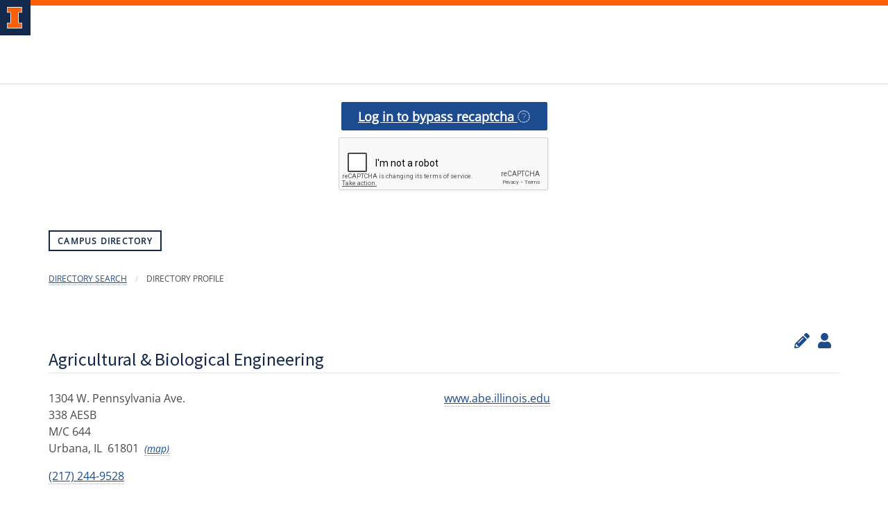

--- FILE ---
content_type: text/html;charset=UTF-8
request_url: https://directory.illinois.edu/detail?departmentId=illinois.edu2092&amp;search_type=&amp;skinId=0
body_size: 16694
content:
<!DOCTYPE html><!DOCTYPE HTML>
<html lang="en-US">
   <head>
      <meta http-equiv="Content-Type" content="text/html; charset=UTF-8">
      <title>Illinois Directory</title>
      <meta content="width=device-width, initial-scale=1.0, minimum-scale=1.0" data-name="viewport" name="viewport"> <style type="text/css">

null
</style>
 
      <link href="https://files.skins.webservices.illinois.edu/favicon-illinois.ico" rel="shortcut icon" type="image/x-icon">
      <style>
			@import url('https://fonts.googleapis.com/css?family=Lato');
			@import url('https://fonts.googleapis.com/css2?family=Montserrat:wght@400;700');
			@import url('https://fonts.googleapis.com/css?family=Roboto');
			@import url('https://fonts.googleapis.com/css2?family=Source+Sans+Pro');</style>
      <style>
			@font-face {
				font-family: 'Montserrat';
				font-style: normal;
				font-weight: 400;
			}
			@font-face {
				font-family: 'Lato';
				font-style: normal;
				font-weight: 400;
			}
			@font-face {
				font-family: 'Roboto';
				font-style: normal;
				font-weight: 400;
			}
			@font-face {
				font-family: 'Source+Sans+Pro';
				font-style: normal;
				font-weight: 400;
			}</style><script type="text/javascript">var isWizard = true;</script><link href="https://shared.webservices.illinois.edu/webservices/styles/skins/illinois/application.css?rn=1031T155919" property="stylesheet" rel="stylesheet" type="text/css">
      <link rel="stylesheet" href="https://shared.webservices.illinois.edu/webservices/js/toolkit/il-header.css?rn=123"><script type="module" async src="https://shared.webservices.illinois.edu/webservices/js/toolkit/il-header.js"></script><link rel="stylesheet" href="https://shared.webservices.illinois.edu/webservices/js/toolkit/il-footer.css">
      <link rel="stylesheet" href="https://shared.webservices.illinois.edu/webservices/js/toolkit/ws-toolkit.css">
   </head>
   <body id="wizard">
      <div id="container" class="container"><script>
                                               //the below variable needs this for the illinois application wizard - directory app
						var illinoisWizardSkin = true;
						document.write("<il-header>");  
					</script><span slot="site-name"></span><nav slot="links" aria-label="Top Navigation" id="top-navigation" style="display:none;"></nav>
         <link href="https://shared.webservices.illinois.edu/webservices/styles/app/directory.css" rel="stylesheet"><script src="https://shared.webservices.illinois.edu/webservices/js/foundation/fontawesome-all.js"></script><script>
			document.title = 'Directory Profile | University of Illinois';
		</script><script>
			function displayIllinois ( me ) {
			var at   = '@';
			var fqdn = "illinois.edu"
			document.write('<a href="mailto:' + me + at + fqdn + '">' + me + at + fqdn + '</a>');
			}
			
			function displayUillinois ( me ) {
			var at   = '@';
			var fqdn = "uillinois.edu"
			document.write('<a href="mailto:' + me + at + fqdn + '">' + me + at + fqdn + '</a>');
			}
			
			function displayUif ( me ) {
			var at   = '@';
			var fqdn = "uif.uillinois.edu"
			document.write('<a href="mailto:' + me + at + fqdn + '">' + me + at + fqdn + '</a>');
			}
		</script><script type="text/javascript">
			function login(){
			var url = window.location.href;
			var matchUrl2 = "https://directory.illinois.edu/detail";
			var matchUrl = "/detail";
			
			var index = url.indexOf(matchUrl);
			if(index > -1){
			url = url.substring(index+matchUrl.length);
			var newUrl = "https://directory.illinois.edu/secDetail" + url;
			window.location.href=newUrl;
			return;
			}
			//
			matchUrl2 = "https://directory.illinois.edu/search";
			matchUrl = "/search";
			
			index = url.indexOf(matchUrl);
			if(index > -1){
			url = url.substring(index+matchUrl.length);
			var newUrl = "https://directory.illinois.edu/secSearch" + url;
			window.location.href=newUrl;
			return;
			}
			}
		</script><script src="https://www.google.com/recaptcha/api.js"></script><script>
			var recaptcha = false;
			var secure = 'false';
		</script><iframe src="https://directory.illinois.edu/ga_directory/detail" style="height:1px;position:absolute;top:-40000px;left:-40000px;"></iframe><script src="https://shared.webservices.illinois.edu/webservices/js/hideShow.js" type="text/javascript"></script><script type="text/javascript">
					var displayContactInfo = 'false';
					function hideShowContactInfo(){
						if(displayContactInfo == 'true'){
							document.getElementById('ds-contact-info').className='place-off-screen';
							displayContactInfo = 'false';
						}
						else
						{
							document.getElementById('ds-contact-info').className='place-on-screen';
							displayContactInfo = 'true';
						}
					}
				</script><script type="text/javascript">
			var displayMoreDetails = 'false';
			function hideShowMoreDetails(){
				if(displayMoreDetails == 'true'){
					document.getElementById('more-details').className='place-off-screen';
					document.getElementById('less-details').className='place-on-screen flex-container  profile';
					displayMoreDetails = 'false';
				}
				else
				{
					document.getElementById('more-details').className='place-on-screen flex-container  profile';
					document.getElementById('less-details').className='place-off-screen';
					displayMoreDetails = 'true';
				}
			}
		</script><form action="" method="get" name="portlet_form"><input id="skinId" name="skinId" type="hidden" value="0"><input name="sub" type="hidden" value=""></form><script>
			if (typeof(illinoisWizardSkin) != 'undefined' && illinoisWizardSkin != null){
				document.write("</div>"); 
				document.write("</div>");
			}
		</script><div id="content_legacy" style="min-height:20vh;">
   <section class="primary-main profile-wrapper" id="content-main" role="main">
      <form id="detail_form" method="post" name="detail_form">
         <div class="container  recaptcha-container">
            <p><a class="recaptcha-instruct" href="javascript:login();"> Log in to bypass recaptcha&nbsp;<span class="fa fa-long-arrow-right"></span></a></p>
            <div aria-label="Google Recaptcha container" class="g-recaptcha" data-callback="recaptchaCallback" data-sitekey="6Lc18i0UAAAAAF-2HXJPIN29mEn5WXvgEEkmKWs3"></div>
         </div>
         <div class="section-overview-text">
            <div class="container width-narrow  flex-container">
               <h1 class="visiblyhidden">Directory Profile</h1><a href="/search"><span class="overview-text-header">Campus Directory</span></a></div>
            <div class="container width-narrow  flex-container  padding-bottom-0">
               <div class="breadcrumbs  flex-grow">
                  <ul aria-label="Breadcrumb navigation">
                     <li><a href="/search">Directory Search</a></li>
                     <li>Directory Profile</li>
                  </ul>
               </div>
               <div aria-label="Profile functions" class="function-icons"><a aria-label="Edit profile" href="/secSearch?ACTION=SERVICE_EDIT&amp;key=2092" title="Edit profile"><i aria-hidden="true" class="fas fa-pencil-alt"></i></a><a aria-label="View profile administrators" href="javascript:hideShowContactInfo()" title="View profile administrators"><i aria-hidden="true" class="fa fa-fw fa-user"></i></a><a aria-lable="Login" href="javascript:login();" id="login" title="Login"><i aria-hidden="true" class="fa fa-fw fa-sign-in"></i></a></div>
            </div>
         </div>
         <div class="place-off-screen" id="ds-contact-info">
            <div class="container width-narrow">
               <div class="profile-editors">
                  <h2>Profile Editors</h2>
                  <p>The following people can edit this profile. Email an individual below or <a href="mailto:rsully@illinois.edu;claire@illinois.edu;swald@illinois.edu;?subject=Campus Directory: Service Profile Request&amp;body=Agricultural &amp; Biological Engineering %0Dhttps://directory.illinois.edu/detail?departmentId=illinois.eduKL">email everyone in the list.</a></p>
                  <ul>
                     <li><a href="mailto:rsully@illinois.edu?subject=Campus Directory: Service Profile Request&amp;body=Agricultural &amp; Biological Engineering%0Dhttps://directory.illinois.edu/detail?departmentId=illinois.eduKL">Sullivan, Ronda</a></li>
                     <li><a href="mailto:claire@illinois.edu?subject=Campus Directory: Service Profile Request&amp;body=Agricultural &amp; Biological Engineering%0Dhttps://directory.illinois.edu/detail?departmentId=illinois.eduKL">Benjamin, Claire</a></li>
                     <li><a href="mailto:swald@illinois.edu?subject=Campus Directory: Service Profile Request&amp;body=Agricultural &amp; Biological Engineering%0Dhttps://directory.illinois.edu/detail?departmentId=illinois.eduKL">Wald, Stephen</a></li>
                  </ul>
               </div>
            </div>
         </div>
         <div class="container width-narrow  flex-container  align-top  padding-top-0">
            <div class="flex-container  profile">
               <h2 class="name  name-dept  flex-col-6">Agricultural &amp; Biological Engineering</h2>
               <h3 class="visiblyhidden">Address and Contact Information</h3>
               <div class="profile-details">
                  <div class="address">
                     <div>1304 W. Pennsylvania Ave.</div>
                     <div>338 AESB</div>
                     <div>M/C 644</div><span>Urbana</span>, <span>IL</span>&nbsp; <span>61801</span><span class="notes">&nbsp; <a href="https://map.illinois.edu/map/view?buildingId=8" target="_blank">(map)</a></span></div>
                  <div class="phone"><a href="tel:2172449528">(217) 244-9528</a></div>
               </div>
               <div class="profile-details">
                  <div class="url"><a href="www.abe.illinois.edu" target="_blank">www.abe.illinois.edu</a></div>
               </div>
               <div class="categories"></div>
               <div class="detail-block sm-dept">
                  <h3>Social Media</h3>
                  <ul>
                     <li class="sm-item"><a href="https://www.facebook.com/ABEIllinois" target="_blank"><span class="sm-svg"><img alt="Facebook" src="https://shared.webservices.illinois.edu/webservices/public/social/svg/basic-1d57a7/Facebook.svg" title="Facebook"></span><span class="sm-label">Facebook</span></a></li>
                     <li class="sm-item"><a href="https://www.instagram.com/abe_illinois/" target="_blank"><span class="sm-svg"><img alt="Instagram" src="https://shared.webservices.illinois.edu/webservices/public/social/svg/basic-1d57a7/Instagram.svg" title="Instagram"></span><span class="sm-label">Instagram</span></a></li>
                     <li class="sm-item"><a href="https://twitter.com/IllinoisABE" target="_blank"><span class="sm-svg"><img alt="Twitter" src="https://shared.webservices.illinois.edu/webservices/public/social/svg/basic-1d57a7/Twitter.svg" title="Twitter"></span><span class="sm-label">Twitter</span></a></li>
                  </ul>
               </div><script src="https://shared.webservices.illinois.edu/webservices/js/ds/relatedLinks.js"></script></div>
         </div><script>

					
					function recaptchaCallback() {
						var url_string = location.href; 
						var url = new URL(url_string);
						var userId = url.searchParams.get("userId");
						document.detail_form.action = '/detail?userId=' + userId;
						document.detail_form.submit();

					};
				</script></form>
   </section>
</div><script async src="https://www.googletagmanager.com/gtag/js?id=G-DN16TME0NQ"></script><script>
			window.dataLayer = window.dataLayer || [];
			function gtag(){dataLayer.push(arguments);}
			gtag('js', new Date());
			gtag('config', 'G-DN16TME0NQ');
		</script> 
         <script>
						var loc = window.location.href;
						if(loc.indexOf("skins" > -1))
						{
							document.write("</il-header>");  
						}
					</script><il-footer>
            <nav slot="social" aria-label="Social media">
               <ul>
                  <li><a data-service="facebook" href="https://www.facebook.com/illinois.edu" target="_blank" title="Facebook"></a></li>
                  <li><a data-service="instagram" href="https://www.instagram.com/illinois1867/" target="_blank" title="Instagram"></a></li>
                  <li><a data-service="linkedin" href="https://www.linkedin.com/school/university-of-illinois-urbana-champaign/" target="_blank" title="LinkedIn"></a></li>
                  <li><a data-service="x" href="https://twitter.com/UofIllinois" target="_blank" title="Twitter"></a></li>
                  <li><a data-service="weibo" href="http://weibo.com/uiuc2012" target="_blank" title="Weibo"></a></li>
                  <li><a data-service="youtube" href="https://www.youtube.com/user/Illinois1867" target="_blank" title="YouTube"></a></li>
               </ul>
            </nav>
            <address slot="address"></address>
            <nav class="il-footer-links" slot="links">
               <h2 class="il-invisible">Additional links</h2>
               <ul>
                  <li><a href="https://illinois.edu/resources/website/copyright.html">Copyright</a></li>
                  <li><a href="https://www.vpaa.uillinois.edu/resources/web_privacy">Privacy Policy</a></li>
               </ul>
            </nav>
         </il-footer>
      </div><script>
                    var head = document.getElementsByTagName('head')[0];
                    var js = document.createElement("script");
                    
                    js.type = "module";
                    /* js.src = "https://shared.webservices.illinois.edu/webservices/js/toolkit/il-footer.js";*/
                    js.src = "https://shared.webservices.illinois.edu/webservices/js/toolkit/ws-il-footer.js";
                    
                    if (typeof(is_form) != 'undefined' && is_form != null)
                    {
                        js.src = "https://shared.webservices.illinois.edu/webservices/js/toolkit/ws-il-footer.js";
                    }
                    else
                    {
                        if (typeof(displayFoooterLinks) != 'undefined' && displayFoooterLinks != null)
                        {
                            if (displayFoooterLinks == 'false') 
                            {
                                js.src = "https://shared.webservices.illinois.edu/webservices/js/toolkit/ws-il-footer.js";
                            }
                        }
                    }
                    head.appendChild(js);
                </script><script type="text/javascript">
		var currentUrl = "" + window.location;
		if (currentUrl.indexOf('scale=true') > -1) {
			var containerElement = document.querySelector("#container");
			if (currentUrl.indexOf('headerimage=true') > -1) {
				var maxWidth = '800px';
			} else {
				var maxWidth = window.getComputedStyle(containerElement, null).getPropertyValue("max-width");
			}
			var borderLeftWidth = window.getComputedStyle(containerElement, null).getPropertyValue("border-left-width");
			var borderRightWidth = window.getComputedStyle(containerElement, null).getPropertyValue("border-right-width");
			var maxWidthNumeric = Number(maxWidth.split('px')[0]);
			var borderLeftWidthNumeric = Number(borderLeftWidth.split('px')[0]);
			var borderRightWidthNumeric = Number(borderRightWidth.split('px')[0]);
			var totalCalculatedWidth = maxWidthNumeric + borderLeftWidthNumeric + borderRightWidthNumeric;
			var containerAdjustedWidth = totalCalculatedWidth
			var iframeWidth = Number(450);
			var zoomFactor = Number(iframeWidth / totalCalculatedWidth);
			var htmlElement = document.querySelector("html");
			htmlElement.style.overflow = 'hidden';
			document.getElementById('container').style.width = maxWidth;
			if (currentUrl.indexOf('headerimage=true') > -1) {
				document.getElementById('container').style.maxWidth = 'none';
			}
			document.getElementsByTagName('body')[0].style.transform = 'scale(' + zoomFactor + ')';
			document.getElementsByTagName('body')[0].style.transformOrigin = 'left top 0';
		}
		//
		if (currentUrl.indexOf('skins.') > -1)
		{
    		var header = document.getElementById('header');
    		if (header === undefined || header === null) {
            }
            else
            {
                header.style.marginBottom = '96px';
            }
        }
		</script><script>
if (document.querySelector('#wm-default')) {
						document.getElementById('wm-default').style.display='block';
}
					</script><style>
                        #wm {
                            display: none;
                        }
                    </style>
   </body>
</html>


--- FILE ---
content_type: text/html; charset=utf-8
request_url: https://www.google.com/recaptcha/api2/anchor?ar=1&k=6Lc18i0UAAAAAF-2HXJPIN29mEn5WXvgEEkmKWs3&co=aHR0cHM6Ly9kaXJlY3RvcnkuaWxsaW5vaXMuZWR1OjQ0Mw..&hl=en&v=7gg7H51Q-naNfhmCP3_R47ho&size=normal&anchor-ms=120000&execute-ms=30000&cb=sm0vwllaxtaj
body_size: 48746
content:
<!DOCTYPE HTML><html dir="ltr" lang="en"><head><meta http-equiv="Content-Type" content="text/html; charset=UTF-8">
<meta http-equiv="X-UA-Compatible" content="IE=edge">
<title>reCAPTCHA</title>
<style type="text/css">
/* cyrillic-ext */
@font-face {
  font-family: 'Roboto';
  font-style: normal;
  font-weight: 400;
  font-stretch: 100%;
  src: url(//fonts.gstatic.com/s/roboto/v48/KFO7CnqEu92Fr1ME7kSn66aGLdTylUAMa3GUBHMdazTgWw.woff2) format('woff2');
  unicode-range: U+0460-052F, U+1C80-1C8A, U+20B4, U+2DE0-2DFF, U+A640-A69F, U+FE2E-FE2F;
}
/* cyrillic */
@font-face {
  font-family: 'Roboto';
  font-style: normal;
  font-weight: 400;
  font-stretch: 100%;
  src: url(//fonts.gstatic.com/s/roboto/v48/KFO7CnqEu92Fr1ME7kSn66aGLdTylUAMa3iUBHMdazTgWw.woff2) format('woff2');
  unicode-range: U+0301, U+0400-045F, U+0490-0491, U+04B0-04B1, U+2116;
}
/* greek-ext */
@font-face {
  font-family: 'Roboto';
  font-style: normal;
  font-weight: 400;
  font-stretch: 100%;
  src: url(//fonts.gstatic.com/s/roboto/v48/KFO7CnqEu92Fr1ME7kSn66aGLdTylUAMa3CUBHMdazTgWw.woff2) format('woff2');
  unicode-range: U+1F00-1FFF;
}
/* greek */
@font-face {
  font-family: 'Roboto';
  font-style: normal;
  font-weight: 400;
  font-stretch: 100%;
  src: url(//fonts.gstatic.com/s/roboto/v48/KFO7CnqEu92Fr1ME7kSn66aGLdTylUAMa3-UBHMdazTgWw.woff2) format('woff2');
  unicode-range: U+0370-0377, U+037A-037F, U+0384-038A, U+038C, U+038E-03A1, U+03A3-03FF;
}
/* math */
@font-face {
  font-family: 'Roboto';
  font-style: normal;
  font-weight: 400;
  font-stretch: 100%;
  src: url(//fonts.gstatic.com/s/roboto/v48/KFO7CnqEu92Fr1ME7kSn66aGLdTylUAMawCUBHMdazTgWw.woff2) format('woff2');
  unicode-range: U+0302-0303, U+0305, U+0307-0308, U+0310, U+0312, U+0315, U+031A, U+0326-0327, U+032C, U+032F-0330, U+0332-0333, U+0338, U+033A, U+0346, U+034D, U+0391-03A1, U+03A3-03A9, U+03B1-03C9, U+03D1, U+03D5-03D6, U+03F0-03F1, U+03F4-03F5, U+2016-2017, U+2034-2038, U+203C, U+2040, U+2043, U+2047, U+2050, U+2057, U+205F, U+2070-2071, U+2074-208E, U+2090-209C, U+20D0-20DC, U+20E1, U+20E5-20EF, U+2100-2112, U+2114-2115, U+2117-2121, U+2123-214F, U+2190, U+2192, U+2194-21AE, U+21B0-21E5, U+21F1-21F2, U+21F4-2211, U+2213-2214, U+2216-22FF, U+2308-230B, U+2310, U+2319, U+231C-2321, U+2336-237A, U+237C, U+2395, U+239B-23B7, U+23D0, U+23DC-23E1, U+2474-2475, U+25AF, U+25B3, U+25B7, U+25BD, U+25C1, U+25CA, U+25CC, U+25FB, U+266D-266F, U+27C0-27FF, U+2900-2AFF, U+2B0E-2B11, U+2B30-2B4C, U+2BFE, U+3030, U+FF5B, U+FF5D, U+1D400-1D7FF, U+1EE00-1EEFF;
}
/* symbols */
@font-face {
  font-family: 'Roboto';
  font-style: normal;
  font-weight: 400;
  font-stretch: 100%;
  src: url(//fonts.gstatic.com/s/roboto/v48/KFO7CnqEu92Fr1ME7kSn66aGLdTylUAMaxKUBHMdazTgWw.woff2) format('woff2');
  unicode-range: U+0001-000C, U+000E-001F, U+007F-009F, U+20DD-20E0, U+20E2-20E4, U+2150-218F, U+2190, U+2192, U+2194-2199, U+21AF, U+21E6-21F0, U+21F3, U+2218-2219, U+2299, U+22C4-22C6, U+2300-243F, U+2440-244A, U+2460-24FF, U+25A0-27BF, U+2800-28FF, U+2921-2922, U+2981, U+29BF, U+29EB, U+2B00-2BFF, U+4DC0-4DFF, U+FFF9-FFFB, U+10140-1018E, U+10190-1019C, U+101A0, U+101D0-101FD, U+102E0-102FB, U+10E60-10E7E, U+1D2C0-1D2D3, U+1D2E0-1D37F, U+1F000-1F0FF, U+1F100-1F1AD, U+1F1E6-1F1FF, U+1F30D-1F30F, U+1F315, U+1F31C, U+1F31E, U+1F320-1F32C, U+1F336, U+1F378, U+1F37D, U+1F382, U+1F393-1F39F, U+1F3A7-1F3A8, U+1F3AC-1F3AF, U+1F3C2, U+1F3C4-1F3C6, U+1F3CA-1F3CE, U+1F3D4-1F3E0, U+1F3ED, U+1F3F1-1F3F3, U+1F3F5-1F3F7, U+1F408, U+1F415, U+1F41F, U+1F426, U+1F43F, U+1F441-1F442, U+1F444, U+1F446-1F449, U+1F44C-1F44E, U+1F453, U+1F46A, U+1F47D, U+1F4A3, U+1F4B0, U+1F4B3, U+1F4B9, U+1F4BB, U+1F4BF, U+1F4C8-1F4CB, U+1F4D6, U+1F4DA, U+1F4DF, U+1F4E3-1F4E6, U+1F4EA-1F4ED, U+1F4F7, U+1F4F9-1F4FB, U+1F4FD-1F4FE, U+1F503, U+1F507-1F50B, U+1F50D, U+1F512-1F513, U+1F53E-1F54A, U+1F54F-1F5FA, U+1F610, U+1F650-1F67F, U+1F687, U+1F68D, U+1F691, U+1F694, U+1F698, U+1F6AD, U+1F6B2, U+1F6B9-1F6BA, U+1F6BC, U+1F6C6-1F6CF, U+1F6D3-1F6D7, U+1F6E0-1F6EA, U+1F6F0-1F6F3, U+1F6F7-1F6FC, U+1F700-1F7FF, U+1F800-1F80B, U+1F810-1F847, U+1F850-1F859, U+1F860-1F887, U+1F890-1F8AD, U+1F8B0-1F8BB, U+1F8C0-1F8C1, U+1F900-1F90B, U+1F93B, U+1F946, U+1F984, U+1F996, U+1F9E9, U+1FA00-1FA6F, U+1FA70-1FA7C, U+1FA80-1FA89, U+1FA8F-1FAC6, U+1FACE-1FADC, U+1FADF-1FAE9, U+1FAF0-1FAF8, U+1FB00-1FBFF;
}
/* vietnamese */
@font-face {
  font-family: 'Roboto';
  font-style: normal;
  font-weight: 400;
  font-stretch: 100%;
  src: url(//fonts.gstatic.com/s/roboto/v48/KFO7CnqEu92Fr1ME7kSn66aGLdTylUAMa3OUBHMdazTgWw.woff2) format('woff2');
  unicode-range: U+0102-0103, U+0110-0111, U+0128-0129, U+0168-0169, U+01A0-01A1, U+01AF-01B0, U+0300-0301, U+0303-0304, U+0308-0309, U+0323, U+0329, U+1EA0-1EF9, U+20AB;
}
/* latin-ext */
@font-face {
  font-family: 'Roboto';
  font-style: normal;
  font-weight: 400;
  font-stretch: 100%;
  src: url(//fonts.gstatic.com/s/roboto/v48/KFO7CnqEu92Fr1ME7kSn66aGLdTylUAMa3KUBHMdazTgWw.woff2) format('woff2');
  unicode-range: U+0100-02BA, U+02BD-02C5, U+02C7-02CC, U+02CE-02D7, U+02DD-02FF, U+0304, U+0308, U+0329, U+1D00-1DBF, U+1E00-1E9F, U+1EF2-1EFF, U+2020, U+20A0-20AB, U+20AD-20C0, U+2113, U+2C60-2C7F, U+A720-A7FF;
}
/* latin */
@font-face {
  font-family: 'Roboto';
  font-style: normal;
  font-weight: 400;
  font-stretch: 100%;
  src: url(//fonts.gstatic.com/s/roboto/v48/KFO7CnqEu92Fr1ME7kSn66aGLdTylUAMa3yUBHMdazQ.woff2) format('woff2');
  unicode-range: U+0000-00FF, U+0131, U+0152-0153, U+02BB-02BC, U+02C6, U+02DA, U+02DC, U+0304, U+0308, U+0329, U+2000-206F, U+20AC, U+2122, U+2191, U+2193, U+2212, U+2215, U+FEFF, U+FFFD;
}
/* cyrillic-ext */
@font-face {
  font-family: 'Roboto';
  font-style: normal;
  font-weight: 500;
  font-stretch: 100%;
  src: url(//fonts.gstatic.com/s/roboto/v48/KFO7CnqEu92Fr1ME7kSn66aGLdTylUAMa3GUBHMdazTgWw.woff2) format('woff2');
  unicode-range: U+0460-052F, U+1C80-1C8A, U+20B4, U+2DE0-2DFF, U+A640-A69F, U+FE2E-FE2F;
}
/* cyrillic */
@font-face {
  font-family: 'Roboto';
  font-style: normal;
  font-weight: 500;
  font-stretch: 100%;
  src: url(//fonts.gstatic.com/s/roboto/v48/KFO7CnqEu92Fr1ME7kSn66aGLdTylUAMa3iUBHMdazTgWw.woff2) format('woff2');
  unicode-range: U+0301, U+0400-045F, U+0490-0491, U+04B0-04B1, U+2116;
}
/* greek-ext */
@font-face {
  font-family: 'Roboto';
  font-style: normal;
  font-weight: 500;
  font-stretch: 100%;
  src: url(//fonts.gstatic.com/s/roboto/v48/KFO7CnqEu92Fr1ME7kSn66aGLdTylUAMa3CUBHMdazTgWw.woff2) format('woff2');
  unicode-range: U+1F00-1FFF;
}
/* greek */
@font-face {
  font-family: 'Roboto';
  font-style: normal;
  font-weight: 500;
  font-stretch: 100%;
  src: url(//fonts.gstatic.com/s/roboto/v48/KFO7CnqEu92Fr1ME7kSn66aGLdTylUAMa3-UBHMdazTgWw.woff2) format('woff2');
  unicode-range: U+0370-0377, U+037A-037F, U+0384-038A, U+038C, U+038E-03A1, U+03A3-03FF;
}
/* math */
@font-face {
  font-family: 'Roboto';
  font-style: normal;
  font-weight: 500;
  font-stretch: 100%;
  src: url(//fonts.gstatic.com/s/roboto/v48/KFO7CnqEu92Fr1ME7kSn66aGLdTylUAMawCUBHMdazTgWw.woff2) format('woff2');
  unicode-range: U+0302-0303, U+0305, U+0307-0308, U+0310, U+0312, U+0315, U+031A, U+0326-0327, U+032C, U+032F-0330, U+0332-0333, U+0338, U+033A, U+0346, U+034D, U+0391-03A1, U+03A3-03A9, U+03B1-03C9, U+03D1, U+03D5-03D6, U+03F0-03F1, U+03F4-03F5, U+2016-2017, U+2034-2038, U+203C, U+2040, U+2043, U+2047, U+2050, U+2057, U+205F, U+2070-2071, U+2074-208E, U+2090-209C, U+20D0-20DC, U+20E1, U+20E5-20EF, U+2100-2112, U+2114-2115, U+2117-2121, U+2123-214F, U+2190, U+2192, U+2194-21AE, U+21B0-21E5, U+21F1-21F2, U+21F4-2211, U+2213-2214, U+2216-22FF, U+2308-230B, U+2310, U+2319, U+231C-2321, U+2336-237A, U+237C, U+2395, U+239B-23B7, U+23D0, U+23DC-23E1, U+2474-2475, U+25AF, U+25B3, U+25B7, U+25BD, U+25C1, U+25CA, U+25CC, U+25FB, U+266D-266F, U+27C0-27FF, U+2900-2AFF, U+2B0E-2B11, U+2B30-2B4C, U+2BFE, U+3030, U+FF5B, U+FF5D, U+1D400-1D7FF, U+1EE00-1EEFF;
}
/* symbols */
@font-face {
  font-family: 'Roboto';
  font-style: normal;
  font-weight: 500;
  font-stretch: 100%;
  src: url(//fonts.gstatic.com/s/roboto/v48/KFO7CnqEu92Fr1ME7kSn66aGLdTylUAMaxKUBHMdazTgWw.woff2) format('woff2');
  unicode-range: U+0001-000C, U+000E-001F, U+007F-009F, U+20DD-20E0, U+20E2-20E4, U+2150-218F, U+2190, U+2192, U+2194-2199, U+21AF, U+21E6-21F0, U+21F3, U+2218-2219, U+2299, U+22C4-22C6, U+2300-243F, U+2440-244A, U+2460-24FF, U+25A0-27BF, U+2800-28FF, U+2921-2922, U+2981, U+29BF, U+29EB, U+2B00-2BFF, U+4DC0-4DFF, U+FFF9-FFFB, U+10140-1018E, U+10190-1019C, U+101A0, U+101D0-101FD, U+102E0-102FB, U+10E60-10E7E, U+1D2C0-1D2D3, U+1D2E0-1D37F, U+1F000-1F0FF, U+1F100-1F1AD, U+1F1E6-1F1FF, U+1F30D-1F30F, U+1F315, U+1F31C, U+1F31E, U+1F320-1F32C, U+1F336, U+1F378, U+1F37D, U+1F382, U+1F393-1F39F, U+1F3A7-1F3A8, U+1F3AC-1F3AF, U+1F3C2, U+1F3C4-1F3C6, U+1F3CA-1F3CE, U+1F3D4-1F3E0, U+1F3ED, U+1F3F1-1F3F3, U+1F3F5-1F3F7, U+1F408, U+1F415, U+1F41F, U+1F426, U+1F43F, U+1F441-1F442, U+1F444, U+1F446-1F449, U+1F44C-1F44E, U+1F453, U+1F46A, U+1F47D, U+1F4A3, U+1F4B0, U+1F4B3, U+1F4B9, U+1F4BB, U+1F4BF, U+1F4C8-1F4CB, U+1F4D6, U+1F4DA, U+1F4DF, U+1F4E3-1F4E6, U+1F4EA-1F4ED, U+1F4F7, U+1F4F9-1F4FB, U+1F4FD-1F4FE, U+1F503, U+1F507-1F50B, U+1F50D, U+1F512-1F513, U+1F53E-1F54A, U+1F54F-1F5FA, U+1F610, U+1F650-1F67F, U+1F687, U+1F68D, U+1F691, U+1F694, U+1F698, U+1F6AD, U+1F6B2, U+1F6B9-1F6BA, U+1F6BC, U+1F6C6-1F6CF, U+1F6D3-1F6D7, U+1F6E0-1F6EA, U+1F6F0-1F6F3, U+1F6F7-1F6FC, U+1F700-1F7FF, U+1F800-1F80B, U+1F810-1F847, U+1F850-1F859, U+1F860-1F887, U+1F890-1F8AD, U+1F8B0-1F8BB, U+1F8C0-1F8C1, U+1F900-1F90B, U+1F93B, U+1F946, U+1F984, U+1F996, U+1F9E9, U+1FA00-1FA6F, U+1FA70-1FA7C, U+1FA80-1FA89, U+1FA8F-1FAC6, U+1FACE-1FADC, U+1FADF-1FAE9, U+1FAF0-1FAF8, U+1FB00-1FBFF;
}
/* vietnamese */
@font-face {
  font-family: 'Roboto';
  font-style: normal;
  font-weight: 500;
  font-stretch: 100%;
  src: url(//fonts.gstatic.com/s/roboto/v48/KFO7CnqEu92Fr1ME7kSn66aGLdTylUAMa3OUBHMdazTgWw.woff2) format('woff2');
  unicode-range: U+0102-0103, U+0110-0111, U+0128-0129, U+0168-0169, U+01A0-01A1, U+01AF-01B0, U+0300-0301, U+0303-0304, U+0308-0309, U+0323, U+0329, U+1EA0-1EF9, U+20AB;
}
/* latin-ext */
@font-face {
  font-family: 'Roboto';
  font-style: normal;
  font-weight: 500;
  font-stretch: 100%;
  src: url(//fonts.gstatic.com/s/roboto/v48/KFO7CnqEu92Fr1ME7kSn66aGLdTylUAMa3KUBHMdazTgWw.woff2) format('woff2');
  unicode-range: U+0100-02BA, U+02BD-02C5, U+02C7-02CC, U+02CE-02D7, U+02DD-02FF, U+0304, U+0308, U+0329, U+1D00-1DBF, U+1E00-1E9F, U+1EF2-1EFF, U+2020, U+20A0-20AB, U+20AD-20C0, U+2113, U+2C60-2C7F, U+A720-A7FF;
}
/* latin */
@font-face {
  font-family: 'Roboto';
  font-style: normal;
  font-weight: 500;
  font-stretch: 100%;
  src: url(//fonts.gstatic.com/s/roboto/v48/KFO7CnqEu92Fr1ME7kSn66aGLdTylUAMa3yUBHMdazQ.woff2) format('woff2');
  unicode-range: U+0000-00FF, U+0131, U+0152-0153, U+02BB-02BC, U+02C6, U+02DA, U+02DC, U+0304, U+0308, U+0329, U+2000-206F, U+20AC, U+2122, U+2191, U+2193, U+2212, U+2215, U+FEFF, U+FFFD;
}
/* cyrillic-ext */
@font-face {
  font-family: 'Roboto';
  font-style: normal;
  font-weight: 900;
  font-stretch: 100%;
  src: url(//fonts.gstatic.com/s/roboto/v48/KFO7CnqEu92Fr1ME7kSn66aGLdTylUAMa3GUBHMdazTgWw.woff2) format('woff2');
  unicode-range: U+0460-052F, U+1C80-1C8A, U+20B4, U+2DE0-2DFF, U+A640-A69F, U+FE2E-FE2F;
}
/* cyrillic */
@font-face {
  font-family: 'Roboto';
  font-style: normal;
  font-weight: 900;
  font-stretch: 100%;
  src: url(//fonts.gstatic.com/s/roboto/v48/KFO7CnqEu92Fr1ME7kSn66aGLdTylUAMa3iUBHMdazTgWw.woff2) format('woff2');
  unicode-range: U+0301, U+0400-045F, U+0490-0491, U+04B0-04B1, U+2116;
}
/* greek-ext */
@font-face {
  font-family: 'Roboto';
  font-style: normal;
  font-weight: 900;
  font-stretch: 100%;
  src: url(//fonts.gstatic.com/s/roboto/v48/KFO7CnqEu92Fr1ME7kSn66aGLdTylUAMa3CUBHMdazTgWw.woff2) format('woff2');
  unicode-range: U+1F00-1FFF;
}
/* greek */
@font-face {
  font-family: 'Roboto';
  font-style: normal;
  font-weight: 900;
  font-stretch: 100%;
  src: url(//fonts.gstatic.com/s/roboto/v48/KFO7CnqEu92Fr1ME7kSn66aGLdTylUAMa3-UBHMdazTgWw.woff2) format('woff2');
  unicode-range: U+0370-0377, U+037A-037F, U+0384-038A, U+038C, U+038E-03A1, U+03A3-03FF;
}
/* math */
@font-face {
  font-family: 'Roboto';
  font-style: normal;
  font-weight: 900;
  font-stretch: 100%;
  src: url(//fonts.gstatic.com/s/roboto/v48/KFO7CnqEu92Fr1ME7kSn66aGLdTylUAMawCUBHMdazTgWw.woff2) format('woff2');
  unicode-range: U+0302-0303, U+0305, U+0307-0308, U+0310, U+0312, U+0315, U+031A, U+0326-0327, U+032C, U+032F-0330, U+0332-0333, U+0338, U+033A, U+0346, U+034D, U+0391-03A1, U+03A3-03A9, U+03B1-03C9, U+03D1, U+03D5-03D6, U+03F0-03F1, U+03F4-03F5, U+2016-2017, U+2034-2038, U+203C, U+2040, U+2043, U+2047, U+2050, U+2057, U+205F, U+2070-2071, U+2074-208E, U+2090-209C, U+20D0-20DC, U+20E1, U+20E5-20EF, U+2100-2112, U+2114-2115, U+2117-2121, U+2123-214F, U+2190, U+2192, U+2194-21AE, U+21B0-21E5, U+21F1-21F2, U+21F4-2211, U+2213-2214, U+2216-22FF, U+2308-230B, U+2310, U+2319, U+231C-2321, U+2336-237A, U+237C, U+2395, U+239B-23B7, U+23D0, U+23DC-23E1, U+2474-2475, U+25AF, U+25B3, U+25B7, U+25BD, U+25C1, U+25CA, U+25CC, U+25FB, U+266D-266F, U+27C0-27FF, U+2900-2AFF, U+2B0E-2B11, U+2B30-2B4C, U+2BFE, U+3030, U+FF5B, U+FF5D, U+1D400-1D7FF, U+1EE00-1EEFF;
}
/* symbols */
@font-face {
  font-family: 'Roboto';
  font-style: normal;
  font-weight: 900;
  font-stretch: 100%;
  src: url(//fonts.gstatic.com/s/roboto/v48/KFO7CnqEu92Fr1ME7kSn66aGLdTylUAMaxKUBHMdazTgWw.woff2) format('woff2');
  unicode-range: U+0001-000C, U+000E-001F, U+007F-009F, U+20DD-20E0, U+20E2-20E4, U+2150-218F, U+2190, U+2192, U+2194-2199, U+21AF, U+21E6-21F0, U+21F3, U+2218-2219, U+2299, U+22C4-22C6, U+2300-243F, U+2440-244A, U+2460-24FF, U+25A0-27BF, U+2800-28FF, U+2921-2922, U+2981, U+29BF, U+29EB, U+2B00-2BFF, U+4DC0-4DFF, U+FFF9-FFFB, U+10140-1018E, U+10190-1019C, U+101A0, U+101D0-101FD, U+102E0-102FB, U+10E60-10E7E, U+1D2C0-1D2D3, U+1D2E0-1D37F, U+1F000-1F0FF, U+1F100-1F1AD, U+1F1E6-1F1FF, U+1F30D-1F30F, U+1F315, U+1F31C, U+1F31E, U+1F320-1F32C, U+1F336, U+1F378, U+1F37D, U+1F382, U+1F393-1F39F, U+1F3A7-1F3A8, U+1F3AC-1F3AF, U+1F3C2, U+1F3C4-1F3C6, U+1F3CA-1F3CE, U+1F3D4-1F3E0, U+1F3ED, U+1F3F1-1F3F3, U+1F3F5-1F3F7, U+1F408, U+1F415, U+1F41F, U+1F426, U+1F43F, U+1F441-1F442, U+1F444, U+1F446-1F449, U+1F44C-1F44E, U+1F453, U+1F46A, U+1F47D, U+1F4A3, U+1F4B0, U+1F4B3, U+1F4B9, U+1F4BB, U+1F4BF, U+1F4C8-1F4CB, U+1F4D6, U+1F4DA, U+1F4DF, U+1F4E3-1F4E6, U+1F4EA-1F4ED, U+1F4F7, U+1F4F9-1F4FB, U+1F4FD-1F4FE, U+1F503, U+1F507-1F50B, U+1F50D, U+1F512-1F513, U+1F53E-1F54A, U+1F54F-1F5FA, U+1F610, U+1F650-1F67F, U+1F687, U+1F68D, U+1F691, U+1F694, U+1F698, U+1F6AD, U+1F6B2, U+1F6B9-1F6BA, U+1F6BC, U+1F6C6-1F6CF, U+1F6D3-1F6D7, U+1F6E0-1F6EA, U+1F6F0-1F6F3, U+1F6F7-1F6FC, U+1F700-1F7FF, U+1F800-1F80B, U+1F810-1F847, U+1F850-1F859, U+1F860-1F887, U+1F890-1F8AD, U+1F8B0-1F8BB, U+1F8C0-1F8C1, U+1F900-1F90B, U+1F93B, U+1F946, U+1F984, U+1F996, U+1F9E9, U+1FA00-1FA6F, U+1FA70-1FA7C, U+1FA80-1FA89, U+1FA8F-1FAC6, U+1FACE-1FADC, U+1FADF-1FAE9, U+1FAF0-1FAF8, U+1FB00-1FBFF;
}
/* vietnamese */
@font-face {
  font-family: 'Roboto';
  font-style: normal;
  font-weight: 900;
  font-stretch: 100%;
  src: url(//fonts.gstatic.com/s/roboto/v48/KFO7CnqEu92Fr1ME7kSn66aGLdTylUAMa3OUBHMdazTgWw.woff2) format('woff2');
  unicode-range: U+0102-0103, U+0110-0111, U+0128-0129, U+0168-0169, U+01A0-01A1, U+01AF-01B0, U+0300-0301, U+0303-0304, U+0308-0309, U+0323, U+0329, U+1EA0-1EF9, U+20AB;
}
/* latin-ext */
@font-face {
  font-family: 'Roboto';
  font-style: normal;
  font-weight: 900;
  font-stretch: 100%;
  src: url(//fonts.gstatic.com/s/roboto/v48/KFO7CnqEu92Fr1ME7kSn66aGLdTylUAMa3KUBHMdazTgWw.woff2) format('woff2');
  unicode-range: U+0100-02BA, U+02BD-02C5, U+02C7-02CC, U+02CE-02D7, U+02DD-02FF, U+0304, U+0308, U+0329, U+1D00-1DBF, U+1E00-1E9F, U+1EF2-1EFF, U+2020, U+20A0-20AB, U+20AD-20C0, U+2113, U+2C60-2C7F, U+A720-A7FF;
}
/* latin */
@font-face {
  font-family: 'Roboto';
  font-style: normal;
  font-weight: 900;
  font-stretch: 100%;
  src: url(//fonts.gstatic.com/s/roboto/v48/KFO7CnqEu92Fr1ME7kSn66aGLdTylUAMa3yUBHMdazQ.woff2) format('woff2');
  unicode-range: U+0000-00FF, U+0131, U+0152-0153, U+02BB-02BC, U+02C6, U+02DA, U+02DC, U+0304, U+0308, U+0329, U+2000-206F, U+20AC, U+2122, U+2191, U+2193, U+2212, U+2215, U+FEFF, U+FFFD;
}

</style>
<link rel="stylesheet" type="text/css" href="https://www.gstatic.com/recaptcha/releases/7gg7H51Q-naNfhmCP3_R47ho/styles__ltr.css">
<script nonce="EiFiQXbPzFJUytUiHPaC4w" type="text/javascript">window['__recaptcha_api'] = 'https://www.google.com/recaptcha/api2/';</script>
<script type="text/javascript" src="https://www.gstatic.com/recaptcha/releases/7gg7H51Q-naNfhmCP3_R47ho/recaptcha__en.js" nonce="EiFiQXbPzFJUytUiHPaC4w">
      
    </script></head>
<body><div id="rc-anchor-alert" class="rc-anchor-alert"></div>
<input type="hidden" id="recaptcha-token" value="[base64]">
<script type="text/javascript" nonce="EiFiQXbPzFJUytUiHPaC4w">
      recaptcha.anchor.Main.init("[\x22ainput\x22,[\x22bgdata\x22,\x22\x22,\[base64]/[base64]/[base64]/[base64]/[base64]/[base64]/[base64]/[base64]/[base64]/[base64]\\u003d\x22,\[base64]\\u003d\x22,\x22TxNPNcKLwqDDqGgTaHA/wpI8OmbDulvCnCl/ecO6w7Mjw5PCuH3DlHDCpzXDtWDCjCfDicKHScKcVjAAw4A7GShpw787w74BAsKfLgElbUU1Pg8Xwr7CqnrDjwrCocOMw6Evwq8mw6zDisKlw71sRMO+wpHDu8OEJR7CnmbDkMKPwqA8wooOw4Q/AnTCtWBuw50OfzrCssOpEsO5YnnCulEyIMOawrkRdW8hN8ODw4bCkiUvwobDrMKGw4vDjMOCHRtWWcKSwrzCssOjdD/[base64]/DrTDDqio5KsKYB8O1WgfDgcKLAHYbw4zCtATCjmkDwpXDvMKcw7Uawq3CuMOBOcKKNMK8OMOGwrMgET7CqVVtYg7ChMOsahEUL8KDwosqwqMlQcO2w5pXw710wpJTVcOzO8K8w7NZfzZuw699woHCucOXW8OjZS3CjsOUw5dCw7/DjcKPYcOtw5PDq8OIwrQ+w77Cm8O/BEXDiGwzwqPDtcOHZ2JZc8OYC2nDscKewqh0w6vDjMOTwp0swqTDtFFCw7FgwpgVwqsaSj7CiWnClnDClFzCvsOydELCu3VRbsKgaCPCjsO/w7AJDDtbYXliFsOUw7DCvMO8LnjDli4PGkomYHLCgyNLUiI/XQUpUcKUPmXDp8O3IMKvwp/DjcKsRmU+RQbCtMOYdcKow6XDtk3Dn1PDpcOfwrDCtz9YMcKJwqfCggDCinfCqsKVwqLDmsOKVnNrMEzDokUbfAVEI8OvwqDCq3hvU1ZzcjHCvcKcf8OTfMOWOMKMP8Ojwo9QKgXDrMOOHVTDnMK/w5gCC8OFw5d4wr3CpndKwo7DqlU4OcOubsOdQcOaWlfCiG/Dpyt5woXDuR/CoU8yFWbDu8K2OcO+cS/DrEJ6KcKVwpl8MgnCkTxLw5pAw7DCncO5wptDXWzClCXCvSg6w73Dkj0fwpXDm19Swo/[base64]/DvsKYwphqwqs5wrjCohjCu8ORVsKnwpNoezQWFsO8wpwzw5jCpMOOwox0AsKPG8OhSmfDlsKWw7zDljbDpMK4VsOOUcOhJ0ZPVzIuwrx7w7dww4XDgwPCoSMgIsOjaW/DhlklXcOMw4fCnGpCwqfCuSl9TljCslfDhgRkw4RYPMOaRSN0w6YqN0lMwqbCnEvDsMOqw6d/dcO2A8OZPcKRw4QEL8KYw67DlcOVV8K7w4fDjsObLlDDr8Kow55nHErChB7DnQQrSMO0dkQ/[base64]/DgEouwrlXR2IsYBXCvVTCugcYw70FBcO9Cg13wrjCk8KIw5DDgB9YWcOBw5tDEVUXwo7Dp8K2wq3DtMKdw6TDkMOvwoLDi8OAYDBpwo3Ch2hgZhDCucOWC8Ogw57DjsO/w6ZKw4zCn8K8wqTDnMKuDn7DnTp/w4vCsGvCrFnDkMOEw4cUbcKhRcKcDHjCuw83w63DjsOlwphfw67DncKMwrDDq1I2AcOfwrLCicKUw59vR8OEQGnCrsOKdSTDicKqc8Knf3tDXHFww68+f0p3VcOFQsKWw7nCssKlw5gMacKzbcKnNRIJLsKRw57DrQbDoWXCnCrDszA/RcKTZMOewoNfw5N4w65yeiHDhMKFWTHCnsKzeMKcwp5Xw75CWsKGw5fCtsKNwqnDlBPCksK/w6bCv8OrUDrCpisHfMKQw4rDkcKpwrItLBUVIgDCmSdnwqvCp0YlwpfClsOkw7LCssOqwobDt2/[base64]/DqMKdw71VO8KXw4Z5wqzDll5fw6LCp0TDgGnCjcKmw7LCrhBKIcOww6cAWjXCh8KUCUIGw6E7LcO6YmNJXcO8wq5LVMKFw5DDqGnCg8KYwp00w6lwC8OOw64JVksUdjNmwpsSUwfDtn4tw6vDksKiflkFR8KYLMKmGShUwrXCp0pLFBd1F8KQwrnDr04Pwq1gw6M/G0jClXfCssKBNsKNwpvDnMOCwprDm8OCFgzCtcKvVAzCqMOHwpJowqXDu8KWwpp8bMOtwqZNwrIawpDDkmN4w5FrQMOfwpULJcKfw4PCrsODwoRtwqbDkcORc8Kaw55NwpLCnSslDcOnw40Qw43CsGHCgEXDq2oiwq1vR07CuEzDqD4owrTDq8O1SCkhw7ZED2/[base64]/RhzDmWMiUsOWwrDCmMKjw4PDpcOZw5pzw5HCkcKlwpJTwozCocOswpvDpsO0WBgiw6fCgMOlw7jDqiMTIhxtw5/DpsOXGm3DslPDlcOecFHCncOzY8OBwqXDl8KVw6fCp8KPwqVTw4g7woQEw4PDoFXCpm/Dqm3DuMKUw5PDuXB7wrVzasK1OcK0NcOxwprClcKFbcKjwodZHlxROcK1HMOcw5IiwqkeQMK6wqMmUypaw5Z2WMKpw6gdw7zDrWlNSTHDmMK2woPCk8O/CzDCo8O0wrcpwqIpw4YGPsOeS2VbPsO+d8OzDcKFC0nCkms1wpDCg1IewpNlw6kiwqPDp2gebsOxwrzDrAsiw5/CsVPCo8KBF2nDusOONEhdQFkMCcOVwrjDtyPCisOrw5bCoHTDh8OuQj7DlBN0wo9Kw5xAw5vCmMKywqwqFsOWXj3CjWzCvQ7CmybDm3MUw4PDscKmJCs2w4sjZsO/wqATfsOTXSIkVsOgDcKGZMOew5rDn3rCjHkYMcOYAxHCqsKOwpDDmmtFwpg+IMOgZMKYw6fDpB9zw6/DuX5ew7XCicK9wqDDu8KkwrPCn3LDhSlawo/CkAHCp8K9FUcZworDtcKUPCbCpMKHw4JHGkTDvGPDoMKxwrXCpgIvwqvDqgfCg8Opw7YkwqIDw63Dtj4aP8Ohw77CjDsBLcKcWMK3fE3CmMKWRW/Dk8KZw7dowqVKHA7Ct8K8woYJcsOLwq8KTsOLD8OOMcO7IzFUw6wawoMaw7bDiGvDsRbCssOZwrXCisK+K8Ksw6jCuRnDt8OFUcOfWRE7CAAJOsKaw57Cry8aw6XClnnDsxHDhhQsworDq8OEwrRmLn8ww4bCuV7Dk8KveEIrw455YcKAwqQTwq1lw4PDh0/DiXxfw5oiwpovw6DDqcOzwoXDicKrw4EhPcKsw6/[base64]/G8KAw5xkKcKjFcO7al0Tw5rDq8KvwoTDiUHDgAzDknplw44NwoNvw7nCpxJWwqXCvAA3BcK7wr1PwrPCrcK7w6BvwohmCcKqXmzDpmxKI8KqJCUCwqDCo8O8f8OwH3kzw51CaMOWCMKJw7Vmw6bDscKFSiMuwrQjwpnCqCbCocOWTsOACj/Dp8ObwoVLw6UAw4zDu2rDm2hVw5kGGB3DsD0CMMOawrfDs3gXw73DlMO/fl8gw4XCn8O+w5nDmMOeUjR6wrolwqPCoRARTx/DnTLCtsOgw7nCrj5zHsKaIcOmwp/[base64]/ClcOrYV9LwqlJMkrDisKfBcKcw6Raw75ow6fDssK9w5tHwo7DuMOawrLCrRBdQSPCq8KswpnDknBbw55zwpnCl2R7wrHDo2nDp8K6w6Zuw5DDusKzwoAMeMOcDsO7wozDv8KCwqVwdn01w5N4w4jCqT/DlmQIQRorNXbCkMKCVcK7wpR8D8OOZcK6ZhpxUMOYABo9wpxOw4c8acKzWcOcwqzCq13ClxwEPMKWw6/DiDskUMKlAMOYUXokw53DsMO3MBjDncKpw4A8Xh3DosK+wqIWSMO9UFbDmUZVwqRKwrHDtMOlXMO3wpfChMKrwonCvGpAwpDCkMK4DBfDicOWw4IiKMKCJggeJ8OMcsOcw6rDjkcJE8OjdcO1w6vCoD7CjsO6cMOvOADCicKKf8KAw6o9cz8UTcKzPcO/w5bCgcKuwr9LSMKpM8Ouw7lLw4fDn8K3R1fDhB0jwrtWCWtCw4HDlzjDscOIYERzw5UADV3DisOwwr7DmcODwqvCnsKGwoPDszAKwpHCg2jCp8KjwooWHAjDvMOHwrvCj8OhwrtjwqfDrRQialnCmw3Cmgp9TljCuHkawq/CgFc6R8OrGE96e8KBwqXDh8Omw7XDnmMKT8KgLcKbJ8O8w7MjK8KCJsKBwqTCkW7CuMORwpZ+wqTCrhk/KHnClMKVw4MnKGcnwoddw40PEcKPw6TCkzkJw7QybRfDnsKhwq9JwoLCgcOEZsKDeztkEyRwDsKKwoHCjMOuRh5kw6oyw5HDr8Ofw6gsw7XDriAhw47ClBbCglDCrMKlwpcRw7vCvcKfwrcgw6fDnMObw7rDu8OZS8OTBznDrw4Bw5vCm8OPwrFAwq/Dp8OAw7w/LGDDocOow5gswqdjw5XCtQNVw4Q3wqnDiGZdwpBGdHnCvMKVw4koAWpJwoPCisO5Gn5JL8Kiw7cSw5VfdQIGNcOlwpBaJARQHioCwpcDVsOgw6IPwpk+w5DDo8Kkw4AsFMKUYlTCqcOAw7PCvsKnw4plKMKqAsO/w6bDgRRIKsOXw7jDtMKPwrE6wqDDo3kKcMKpUk8vKcKdw4QKH8OgaMOBBUDCiC1aIsK+CirDnsO/OCzCsMKVwqHDmsKOJ8OYwqTDoX/[base64]/Dr18HwpATZ8KEwqZJe1rDnMOQMkhHw4bCvX1uwpLDmlXCiBvDogXCtyowwoXCvsKiwo7CtcOYwocfQsOyYMOcT8KGMH7Cr8KkDDdowpDDl0Y8wqMRAywZGG4gw6TClMOmwr/DucKpwoh5w4QzQTcrwopIVA/CmcOiwonDg8K2w5fDtgXDvGM1w5/CscO2NMOOQFHDoQnDj23CmsOkXCI3FzbDhFrCs8KOwpJQFS16wqHCnh8aPwTCinvCgVMsS2HDmcK9FcOoEE9hwqNDLMKZw7MZe3oKZ8Oow7nClcKITiR1w6DDnMKLEkwXecOeCcOXX3TCjXQswqPDv8K9wrk/EDPDisKTBsKPIHvClX3DocK3aDVjPx/[base64]/CksOxwqDDv8KZwq7Dl8OOKltuwppzQgFEZMONIxXClcOQfcKVYcKCw5PCgWrDvCY8wq57w5xZwoPDtmMfD8ORwq/DgGNHw75qDcK3wrLCgcOww4N/K8KTIy5gwr/Dp8KzUcKPcMKHJ8KOw5syw4bDuyY5w7ZaJTYWw4vDmcOZwoXCtGhwO8O4wrfDtMKbTsOOH8Ooex08w5lPw7/[base64]/DiMOrLMKaJMK/[base64]/DmybCgwHDpVVjwpPCrcK0QcO9w5TDnMKOw6HDu8Kbwp3DjsKTw73DtcOeDG5NVm1SwqbCnD4/[base64]/CucO0AsOPwonDr2vDvBMTwrYmwrc3w6ksJ8OBSMKNw7UlYDvDj27CuV7CmcO7WRd8Sj0/w7bDsE9CCsKNwpNSwqFEwprDvnvCsMOQLcKkGsKSfsO0w5Z+wpoDKXwEGRknwqVOwqMsw5diN0PDj8KMYMOUw5VfwojCssK4w67CsUd7wqHCh8KfIcKpwo7DvMKJBCjCkxrDrMO9wrnDmsOFOcKLRSXCtcKTwpPDnAXCgMOVGDjChcK/WW8Dw6kVw4nDh3HDtm/DssK9w5UbJ3HDvEnDu8KCX8OdfcOHZMOxQg7DrFJswqxfQsOkMB55OCR+wonCu8KYIzbDmMO8w7/DgcOTalg1BTfDosOqZsO6YD4iInJbwr/CpBJuw7bDhsOhHi4Yw5/CrMOpwog1w4w/w6XCrWhJw5woODUVw6zDmsKhwqXCtnrDhz99fsKdAMOYwo7DpMOPw7UrW1E7Zw05EMOFVcKmbcOLLgXCtcOVQsKkccOGwp7DoTfCsDsbRmsFw5bDtMOpFT/CjcKhNU3CrsOgaAvDi1XDh33Crl3Cp8KCw4V9w6zCi2Y6QHHDl8KfWcK5wp4TUUXCicOnHBsZw5w8Nx5HHxhuworDocKmwqtVwr7Ct8O7GsOtPsKoBD3DscKKf8OmQsOfwo1lUD/[base64]/CpEzDs8OZw7INwqDDjMK5MsK9RcK2PhJMwoIKKiLCisKBX3tLw7XDpcKudMOIfyLCrSnDvjYVT8O1fsKja8K9AcOdf8KSYsK2w5fDkRvDhgHChcKHf1rDvkDCmcOrIsK9wqPDo8KFw5xew5nDvkFTI1jCjMK9w6DDmw/[base64]/Co8KrIDFrwpIwwqltw6bDrcKXw5kCW8KFw7Rtw6QgwrTCvk/CvFjCmsKNw5HDt3zCu8OfwqvCjS3CvcOLYcKkGwTCnyjCoVTDpMOqCHlBwrPDlcOUw6tOdAtEwoDDqVLCg8KiZwLDp8OAw6rCvMOHwoXCiMKnw60QwpTColnCgX3Co0bCr8KFNhXDrsKgBMO2VcO1G05jw4/Ck0XDlR4Ow4TClMOzwqZUFcKIJy5VXcKOwoYDwpvCpMOGL8KGdwlfwoPDuz7Dtn4HdyDDjsOcw41nwoFawqLChHTCtsO9PsOtwqAkPsOqA8Kuw6fDnm4zZMOeTkzCvwjDqjU/c8OKw7DDvkNzasOawoNXKMO6YA7CvsKkPMKpE8K5SnrDvcOgCcOdRnssdzfDrMKaOcOFwot/CjVYw7UnBcKsw73DtcK1PsKLwosAYW/DqhXCgG8KdcO5J8KLwpbDtTnDscOXIsO0XiTCtsOVDxgPWz7CinDCosOuw67DiwXDmVlBw5F1cUQkDVtIWsK0wqvDohLCjD/Dr8O5w6ktwot6wpMCVcK+ZcOxw7lLHiUfTH7Do3AhZMKJwoRBwpDDsMOXSMKOw5jCqcOHw5DDj8OGJMKsw7dLcMOfw57CgcO2wrzCr8O/w747B8Kbd8OEw5bDksKWw5dbw4/DjcOaQDIARR9/w5ZoEE85w41EwqoaGCjCr8KHw6AxwqpxfGPChMOabVPCmD5Vw6/DmMO6Q3LDuigmw7LDosKFw6XCj8KUwp1Vw5txHGxSIsOaw7PCuRzCr2sTWxPCuMK3ZsOmw6/[base64]/Ds8OUwqNqw4YOw77CsGTDvg1ZFMOnwrzClcKwDhohdsKzw75uwqvDpXfCkMKpU143w5Qnwod5a8KDQi45TcOBb8OKw5PClUBqwp58woHDpGo/wqAHw7zDvcKdRMKPw5XDhDVsw5NnHBwBw6HDgMKXw6DDrMKdcUrDjmPCkMKdSB40FFnDocKFBMO2ChU6fh0/MV/DvMOTBlEkIHF4wonDiCLDksKLw7dlw4rCu0QcwpEewot+d17Ds8OHL8OOwrrCvsKkVsO6TcOEMQ0iHQViEhx7wrDCpE7CoVsLFijDuMK/EU/[base64]/[base64]/DoMKGc8KFS8K2wpEIwr8WB3VNHRXDgsK9wpvDr8O9ekBEEcOOGycXw7Z0GG1SIcOHXsOnBQvCtBzCvC1Bwr/Ch0PDsy7Cizhow6tbTzM4AcOid8KsZG5BMBkAPsOlwpTCihDDgsOswpPDjErCg8OpwqcuDCXCgMK6AMK1aXNxw5NnwqzCmsKEwpfCr8Kww7kOfsOtw5VaWsOuF2djTk7Cp2bChCHCt8KewqTCrcKawrLChQdzKcOyQDrDl8KDwpVMFGXDrGDDu0bDmMKUwo/[base64]/[base64]/HUfDsGhowoPDrMKMQcO8worCqMORw7PCrAgtw6bCoT9RwplvwqwMwqTCgcOoCk7DqVFAazYVThVkH8OkwrUEKMOtw75kw4bDsMKvQMOawqlaEichw4RfIBtjw6suE8OyPgV3wpXDnsKwwpMcfcOpe8OSw7LCrMK6wrNYwoLDicKMAcKRwrnDjX/ChG4xNMObFz3CknvCj3o6HWnCmMKUwoMvw6hsYsOyFiXCqMOtw6HDuMK/[base64]/DicO4Xh3CpsOTV1fDnsOyX1dSLsOma8KDwo7Ds8Orw5TDl24/[base64]/CmGx5w4HDsFXCssKOPF0MW8Kgw5jDswpYETzDsMOhFMKfwoHDmRPDvsOqFcO3AX94WMO6TcOiRBEpZsO8PcKRwrnCpMKhwo/DhSx6w6JFw4PDr8OXAMK/TsKYD8OuNcOjZcKXw5bDvG/ComLDsm5MDMKgw6LCg8OSworDpMKkfMOtwqXDiEMjCgXCmyfDtgZBBcKrw4DDiXfDsVJtCMOwwr5vwqFzeSbCsWUKTcKHwoXCn8OLw6l/[base64]/[base64]/aw4UwobDsUXCncO1wodYwpN7asOmF8Ktwr4xw7EkwrPCiU3Dp8OPFX1MwoPDs0rDm2jCtwLDlw3CqkzCmMKnwoYEVMOzDCNpJcKuDMKsWAgGFEDDiXDDscOOw5TDryoPw6JrQiUSw5kOwpVUwqXCjGHCsVFhw7NEQknCucKLw5jCs8KmNkxrYMK/H2UCwqVxT8KzVMOwcsKEwrl9w6DDt8Kvw4h6wqVGGcKTw5DCtibDnk1WwqbCg8K5H8Oqw7tUEg7CljXCjMOMB8OOLMOkKD/Cuxc/DcK6wrvCicOXwpBOw5DCv8K5PMO2J15mQMKOBTVNbkjCmMKCw6Rww6fCqjjDkMOfYMKEw5tBZsKbwozDk8KsXh/DhR3CgMK8dMKRw6LCrB3DvR0IBcOXd8KVwpnDsj3DmcKbw5jCncKIwoRXOzjCnsO2B28nWsKcwrIUw6EBwq/CpHV7wrogwqDCnAo1VicEXCPCrsOKIsKeVDpQwqNsMMKWwpM4TMOzw6Vzw7PCkH8KRcOZDVhFZcOEalrDlkPCgcOnNQTDpEZ5wqlcCWgEw6TDihXDrmNaC1cVw7DDixVnwrN5w5Ngw7d5JcKOw6LDqibDscOew4fDjMO6w59NfcO4wrY0w7gPwqwfOcO0P8Oxw6/Dt8KZwqjDtkzDpMKnwoHDp8KYwrwBJ0lKw6jCgRXDo8K5UEJ8X8ODRSZKw4DDusKrw4HDvAEHwrw4w5YzwqjDnMKtW0Vrw7jClsOCe8OAwpBLYgHCvcKxJAQ1w5dWSsKbwrzDgx3CrEXCiMOIGX7Dk8O/w7XCpMKiaWrCisOVw5EAVUTCrMKWwq96wpDCplZ7f1nDnh3CvsONVh/CicKYNnJ7PsOzAMKGJsOiwroGw63CgAt3PsKpGsOyGsKmEcOMcwPCgEbCiErDhsKsAMOWOsK2w6E/f8KNcMO/[base64]/Dj8OfJMKiwr0TOsOVNsObwqDCh2fCiAp5F8KuwoAwAFFORGAsPsOoQXHCtMOUw5g4w4FUwrtZeDTDhiXDkMOsw6zCtkQ+w7bCl3pZw7DDiRbDo1MkFxfDiMKUw6DCncKlwqdyw5/[base64]/DgcOEwplhB8O2fkbDh8KjC8KCLFAgT8OVSSwAIiAwwonDm8OdNsOXwrN7ZAbCl2nCscKRcCoAwqk5BMOCCxXCt8KDUDxvw6XDm8KTDlZ3E8Kfw4ZKEStUAsKgSHvCi3DDsh5SVR/DoA1yw6R8w7wydSVTXXPDhsKhwq1jUcOOHihxMMK9WWpuwpgrwqTCk2J9XjXDlQvDi8OeYcKKwrPDsydEOsKYwolBV8KFJQDDqnUcEkMkAWfCjMOrw5jCpMKEwq3DgsOvZsKAQGQdw73CgUEQwpJ0Z8KYZVXCrcKuwpTCo8O2w7jDrcOCAsK/AcO7w6zCmy7DpsK6w6hLIGhNwoTDpsOsVMOUJMK2BsK2wpAdDUM8ZSpAa2bDsQ/DoH/CpMKBw7XCo3HDncOwbMK0d8OvFBkDwpI4H1MbwqI5wp/CqMOywrpdRwXDucONw5HCvH3Dq8OmwqR8O8KjwoVDWsOaa2bCjzNowpVnYETDsALClyTCtsKuFMKjUC3DksKlwpbCjU5iw5/DjsOQwrrCosKkUcKtBQpIDcKlwrtVXB7DpgbCnW/[base64]/CjDhpX3Fxf8OVw4rDqTLDl8OoIMO/BT5VV2PCimjCisOvw6LCqTDClsKtNsKYw7w0w4vCrcOUw75wMMOiI8OOw4HCng9EIzfDgwTCoF3Dk8K/fsOrCQt3w5tRCkPCrMKNF8Kzw7Q3wo1Xw7EAw6fDm8KhwqjDkl8POVHDhcOEw67DicOxw7jDsTZvw41kw6XDoWvCiMOnVMKXwqbDrMKtdcOvVX8TCcO8wpPDnhXClsONQMORw5R6wotKwqPDrcO3w4XDsCLChsKaGsKOwqjDosKgQMKDw4AKw44Ow6BCRsKrwqZEwoI/SnTCm0LDncO8f8OLw5TDjHjCviBzWFjDhcOcw5jDj8ORw63Cn8O+wonDgmHCiEcVwpBWw5fDkcKUwqHDp8O2w5LCjinDssKHdEh3NnZWw6DDv2rDlcKQesOoAsO/w7fCuMOSOcKLw6rCmlDDucO+bsOLMw3DnlAQwrxCwoh+UMOxwqvCuQg+wohQFitvwrTCkETDucK8dsOJw57DnQoqCSPDpWh1XxXDhxF7wqEqKcO7w7BiSsKiw4wNwqo/AcKhEsKow77CpsKwwpQRO1jDgEPCjVYjXn4Kw48IwobCj8KXw7wUTcOCwpDCkCXCoWrDqh/CvMKmwrJuw73DrMO6QsOvRMKWwrYkwoA8ADbDrMK9wp3CisKWCUrDp8KmwpPDiBFIw7cXw7t/w713LysUw7vDvsOSCCI7wpxlZRIDLMKjN8Kow7QOd0XDm8OOQmvComAwB8OtAknDisO6LsKHCw0/fBHDucKhYFJ4w5jChBrCvMOhKyrDo8KlMi1Pw4EAw4wSw5ogwoA1bsOwPEnDhMKZJsKcdWtBw43DpAnCkMOlwohyw7o+UcORw4Jvw7h2woTDtcO7wq8zIH5yw67DlMOnfcKbdB/[base64]/[base64]/[base64]/eDpjwqDCusKFwoFwMGvDnh3Cryg0Uhluw7fDgsO8wofCusKSb8Kvw5TCiX0GAMO/wrFKwprDncKsNjvDvcKCw7jCjXYcw4/Cq1h6wqwaI8Krw4ALBsKFZMKiLMOeDMOmw4TCjzfCo8O2ekI7EHnDiMOkYsKOPHsWBzAVw5cWwopVb8Olw6MsdTNXPMOSZ8O4w7HDqiXCvMO4wpfCkjXDkRnDpMKpAsOQwp9VXsObRMKJZwvDqcOrwp/[base64]/wo/DgGXCjMKPScOABjvDqMO7I8OnGcOew7dTw4d8w4NbaD/ChxHDmArCrcKvKntNVQLCiDN3wq4KSFnChMK/[base64]/[base64]/DpVHDv8Orw5nDhwtOw4oiNjHDgWDDncKHw753NQ4pKgXDpkrCogLDmcKfQ8KFwqvCoigJwp/[base64]/[base64]/Cp8KDw7NAGiI2wpTCiMO4wp/[base64]/CjsOjW8ONw4HCkcO/wqzCjS3Dv8OJw4xxMMOcWMOgPAHCnS3CrsK1H3XDoMOfE8KVGUPDrMOWHxksw4vDocKfIsOvAUzCoQTDt8K0wpPDqEQdZHk6wrkbw7t2w5HCvAbDsMKRwrXDlCsNGAUSwp4HLis/YxTCsMKMNMKMFWBBJzbDrsKvOH3DvcKxe2rCu8OEO8ORwrA9wpgqTxLCnMKfwprCpcOow4XDisOhw4rCuMO5woTCsMO+SMOVdB3Dj3PCjcOrScOkwrkmVi58KiTDvjcQXU/CtDEOw4U5OlZ7aMKhwp/DucK6wpLCm3PDtFLCkmZiZMO1fsO0wqluP0fCplRCw6Bawo3CojVMwqTCiDLDt1IEWR7DhA/DqCJWw7YuW8KzH8KQDRrDv8Ovwr3DhcKFwoHDrcOVBMKpQsOxwod8wrnDhsKCw4gzwpDDtcK/JFDChzcZwq7Dvw/CnW3Cp8Ouwp8hwrXCsEDChQdgCcOJw6jChMO+DB/CtsO7wr0Iw67CpBbCq8O6XsOWwoTDncKGwpsDEMOkLMOMw57DrGfDtcOlwqHCrRPDrAwkIsODS8OPBMK0w4YFwofDhAULGMOQwpbCrHggNcOyw5fDrcO4dcOAwp/DmMKYwoBVZH8Lwo8VDMOqw5/Cpxwjwr3DvUXCqzzCpcKfw6sqQ8KbwrddLjdlw43DsXZ4dkYeQsKDR8O4KQHCol/CkE0JPhoUw5LCgFctDcKyH8OgSxPDl0hGM8KSw4h8QMO/wrB7VMKqwqHCjmsUVFJlBg0vMMKuw4rCvcKVaMKzw7tIw6zDphTCmTFPw7/CpXzCnMK6w50GwonDtknCtWpDwqAjw4LDngEBwrp0w5DCuVbCnylwa0Z4UjpVwrXClsOzAMKSYBgtW8O5wozCssOmwrDCu8OZwqZyOzvCkWIPw5ImGsOYwofDkBHCnsKbw59Tw7/Ch8KyJS/DpMKlwrLDvm8WT0nCoMO8w6FbXXIfccOsw4bCuMO1OkcxwpnClcOvw4bCtsKLwopsH8ObOsKtw5sKwqnCu2RLQ3kyJcOjGXfCucOZKWU2w5XDj8Kcw5Bxfz/CryfChMOjL8OncxzCghROw6MOOlfDtcO+YsK+DERuRsKeM25dwp9sw5nCm8ODYBPCpygdw6XDosOvwpwLwq7DlcO5wqbDvxvDvCxRwqbCg8ObwoY/[base64]/[base64]/[base64]/DmcOuR2zCv8OFZMOzwrMzwofCo2lDw5oyw5pfw6PChsOle0fCo8Olw7PDvBvDscONw5nDrMKyXMKpw5PCsic9DsOQwoshFFhSwpzDnRvCpDIfFB3CuSnClhV7IMOaJScQwqsNw41Jwo/CozPDtAjDiMObXC8TNcOPUUzDtmMte2Bvwr3CtcOcIRU5T8KrGMOjw4Utw4DCo8KFw6p/YxgtCQktO8OoNsOuecO9XizCj1TDk1DCnXZ4PRk6wppvA2XDikdIL8KFw7cIacKsw5F1wrVww7nCr8K4wr3DuCHDrk7CrRJRw7R+wpXDvcOyw5nCmhQBwr/DnFHCpMKgw4Avw7DCnW7CuBBsUWAcfyfCpsK2wrh9wprDlhDDkMOOwoU8w6PDuMKTJ8KzKsO5MRjClyxzw63CtMKgwoTDu8OKQcKrCANAwotDERnClMOlw6k/[base64]/[base64]/DpX/CgcKZw7HDlgEzTcOiw4/Dt8OvacOHw7B7wpnDmsKKZsOJdcKMwrHDs8OIZRAlwrh7eMKnP8Ktw7/DuMOiSSNrWsOXdMOqw6FVwrzDvsO2OsK5b8KbBFvDi8K7wq1MXcKkOBxBAsOHw6twwpgLe8OBI8OOwqBzwqUdw73DqMOcBjPDhMOIw6oZNWXCg8OZIsKkNknCqXrDscKkc3VgMsKANMOBJwo3IcOdF8OVD8KTFMOZBVYSB0EnYcOXDyMaaiTDtXVlw50GDQZZW8O0TX/Dokt2w5ZOw5BMXWVvw47CvsKvPm5rwo5Bw5Zsw6zDrDnDoV3DvcKDfx3CpGXCjcOkf8Kiw40DecKqAS3Dt8Kew4LCgXjDtHXDiVkewr3CsBzDg8OhWsO/CxFwBGzCnMK3woFgw5xuw7sUw43DpMKLU8KqbMKiwrJgMSwFTsOebXoswqErBE8LwqkGwrUuYQkFFypcwrXDngDDoXDDr8OfwpVjw4/DhjnCncK+enXDvWJewr/CriJIYD3DtQtKw6XDsGwywpPCosOcw4rDoBrCojHChVlcZwIuw4zCqzYVwrbCn8O5wp3DqV8/w78AFRfDkxhCwqXDrsKyLSHCiMO9XxLCjTrCjsO1w7bCmMKLwq7DmcOkXG/Ci8OxYjgiDcKUwrHChjUcW3IwZ8KRGcKXbXHCjn3CtsOMdhLCuMK3L8OaYMKKwqBEJcOhesOtEzwwN8KtwqlGYkHDv8KscsOqSMOLT2TChMOQwp7CkMKDbnHDmHBvw65wwrDDh8OCw6cMwqASw4bDlsOxwoIKw6Zlw6wtw7DCo8Kkwr3DgFzClcKgfCbDhljDoz/[base64]/wqrDhTVhw4R0w75tKsKNw4IsGMKvdcOhwpNhAMKZB0TCiwHCqsKqw7g7OsORwqnDqVrDgMKyXcO/PsKBwooDKxhWwqVCwrDCqMO6wq1Rw6pSGEEHOTzCi8KocMKpw6PCsMKTw5UOwqFNJMKFAVHCkMKQw63CjcOKwoM1NcKwWRrDlMKLwonDoDJQAcKcCgjCs3/[base64]/[base64]/CmsOkJsOBW2DCm8Onw6Fdw7o7IMKTJ2rDgwHCq8KdwoEPGcKvZmkBw7rCgsOvw7wYwqjCtMKgfcOhTzd/[base64]/[base64]/CgcO7w6bCvAoFwog0UcKOwp3Cl8KxS8Oiw6RPw6PClgU3SiQhOlYEYXzCtMOGwqFXeWnDuMKUIwHCgjMWwq7DhsKiwpvDi8KtXUJyPRZZME1IQn3DiMOnDQsqwprDmTLDlMOqTX1Zw7Q4wpVGwqjCjsKCw4N/Q3ZIDcKCfAMOw789IcKvcRHClsOTw7tFw6XDjcOVR8OnwqzCl3LDsUNTwq/Cp8Ogw4XDkAnDiMOQwp7CoMO4EsK6P8KudMKxwo/DisO1GcKQwrPCq8O/wolgakLDpEDDkmpDw7hVNcOlwqFeK8OEw6UDasKbPsOIw6gcw4JESRPDkMKWGDLDqibCmwLCr8KUNsOywog4wpnCmwxANAwTw6NFwrEuS8Kre0HDvhpjJlTDisKvw4BOVsK4TsKfwqMYaMOYw7RrCV47woPDi8KoO0LDhMOiwq7DgcK6eyxSw7RHMQFWIQ3CoTY2YAB/[base64]/CmmIvw54jwrXCtw1mw6s1HiLCucKbwqrCgivDtMOlwrwpXcKdUcOqWkgNw5XDly3Cj8OsWDpGOSoTPX/[base64]/w5HCqTQGaCLCsxHCkMKVVlkuw6BwwrZxF8OCckVGw6TCiMKCw6xrw73DrFPDmMKyPQ4zeSQzw69gfsK1w6jCiTYbw4LDuCkGW2DCgsOFw6vDv8KtwrwNwrzDhgV6wq7CmcOvDMKJwpEKwqHDoCjDnsOIOXhSGcKIwpNMSGs6w5UCORM7EMOkHsOdw5/DgcK2OxMzDQ4NOMOUw61wwrVCEhPCjkoIwoPDs3Igwr0bw4jCvmcfdVXCmcOFw4hmO8Krwp7Dn3DCl8OgwpvDscKgXsO0w4/DsVkiwoUZV8KRwrrCncOWRnwBw7nDu3jCgcO4GB3DlMK4w7PDisObwqLDnBnDncK6w7nCgWogGncRVxQ2EMKzF2IyTRpeBA7DpzPDogBSw67DhyEpPsO/woEywr7CqxDDtQ/[base64]/Dl8OoRkbCtENNwqk6w4wZwobClQkiFmrDocOjwoIbwobDk8KEw7VYaX1Pwo/Ds8OtwrrDvcKwwrkVAsKnwovDqMKxb8ObK8OmLStMZ8Oqw7fCjxsuwoTDp34Rw4Ffw6TDgRJiVMK/[base64]/[base64]/DnxUNE391w53CrcKVwod/[base64]/ERAEWBzCnxMMw5g5ZcOpw67DgmtnwpUrwrrDlwjDqljCv2PDu8KHwpxWAMKbBcKhw4J9wpzDhz/DicKOw4bCrsOsVcKDRMOyLjgkwr/CsSLCmxLDikVfw41DwrjCp8OOw7BsPMKUWsOTw4rDoMKrfsKkwrrCngXCjl7Cow/CqE9ww6wDecKPw6tIT1MPwo3DpkU/Xg3DhgjCisOPbV9fworCqGHDsygswot9wqTClcOAwpBkccKfBMK1XMO9w4x3wrDCgzs3PsKgMMKmw5fCvsKKwqHDvcKWXsOqw4vCj8OnwpHCscKTw4g/woxYbD4qecKNw6fDgMO/PhBDNHIQw5oFNH/CtsOTZ8OUw5HCoMOHw4vDucKkO8OqGwLDncKiHsOVYxDDqcKOwqJawozCmMO5wrnDhBzCrVXDisKzYQjDi0DDp1dhwqnCmsOIw6EQwp7CgcKNG8KRwrPCisKgwpN/[base64]\\u003d\\u003d\x22],null,[\x22conf\x22,null,\x226Lc18i0UAAAAAF-2HXJPIN29mEn5WXvgEEkmKWs3\x22,0,null,null,null,0,[21,125,63,73,95,87,41,43,42,83,102,105,109,121],[-1442069,381],0,null,null,null,null,0,null,0,1,700,1,null,1,\[base64]/tzcYADoGZWF6dTZkEg4Iiv2INxgAOgVNZklJNBoZCAMSFR0U8JfjNw7/vqUGGcSdCRmc4owCGQ\\u003d\\u003d\x22,0,0,null,null,1,null,0,1],\x22https://directory.illinois.edu:443\x22,null,[1,1,1],null,null,null,0,3600,[\x22https://www.google.com/intl/en/policies/privacy/\x22,\x22https://www.google.com/intl/en/policies/terms/\x22],\x22S1fJOaAf5iTaOVin7VGPvffEAIK5CL3VJd1UMqaOJ4A\\u003d\x22,0,0,null,1,1767500869489,0,0,[46,244,231],null,[16,239,169,162],\x22RC-DI428HpPSpY12w\x22,null,null,null,null,null,\x220dAFcWeA5hnbApcGVSYrqUO1caVbgI_Twegd9lQJ2lnXRyVh4IVQ-HJ0nBCsFSczwhxvLiCFNdxaDCTRZmn2zf2BMNlbvwef9gxg\x22,1767583669544]");
    </script></body></html>

--- FILE ---
content_type: text/css
request_url: https://shared.webservices.illinois.edu/webservices/styles/app/directory.css
body_size: 152584
content:
@charset "UTF-8";
/*! normalize.css v3.0.2 | MIT License | github.com/necolas/normalize.css */
/**
 * 1. Set default font family to sans-serif.
 * 2. Prevent iOS text size adjust after orientation change, without disabling
 *    user zoom.
 */
/**
 * Prevent modern browsers from displaying `audio` without controls.
 * Remove excess height in iOS 5 devices.
 */
audio:not([controls]) {
	display: none;
	height: 0;
}
/**
 * Address `[hidden]` styling not present in IE 8/9/10.
 * Hide the `template` element in IE 8/9/11, Safari, and Firefox < 22.
 */
[hidden], template {
	display: none;
}
/* Links
   ========================================================================== */
/**
 * Remove the gray background color from active links in IE 10.
 */
a {
	background-color: transparent;
}
/**
 * Improve readability when focused and also mouse hovered in all browsers.
 */
a:active, a:hover {
	outline: 0;
}
/* Text-level semantics
   ========================================================================== */
/**
 * Address styling not present in IE 8/9/10/11, Safari, and Chrome.
 */
abbr[title] {
	border-bottom: 1px dotted;
}
/**
 * Address style set to `bolder` in Firefox 4+, Safari, and Chrome.
 */
b, strong {
	font-weight: bold;
}
/**
 * Address styling not present in Safari and Chrome.
 */
dfn {
	font-style: italic;
}
/**
 * Address variable `h1` font-size and margin within `section` and `article`
 * contexts in Firefox 4+, Safari, and Chrome.
 */
h1 {
	font-size: 2em;
	margin: 0.67em 0;
}
/**
 * Address styling not present in IE 8/9.
 */
mark {
	background: #ff0;
	color: #000;
}
/**
 * Address inconsistent and variable font size in all browsers.
 */
small {
	font-size: 80%;
}
/**
 * Prevent `sub` and `sup` affecting `line-height` in all browsers.
 */
sub, sup {
	font-size: 75%;
	line-height: 0;
	position: relative;
	vertical-align: baseline;
}
sup {
	top: -0.5em;
}
sub {
	bottom: -0.25em;
}
/* Embedded content
   ========================================================================== */
/**
 * Remove border when inside `a` element in IE 8/9/10.
 */
img {
	border: 0;
}
/**
 * Correct overflow not hidden in IE 9/10/11.
 */
svg:not(:root) {
	overflow: hidden;
}
/* Grouping content
   ========================================================================== */
/**
 * Address margin not present in IE 8/9 and Safari.
 */
figure {
	margin: 1em 40px;
}
/**
 * Address differences between Firefox and other browsers.
 */
hr {
	-moz-box-sizing: content-box;
	box-sizing: content-box;
	height: 0;
}
/**
 * Contain overflow in all browsers.
 */
pre {
	overflow: auto;
}
/**
 * Address odd `em`-unit font size rendering in all browsers.
 */
code, kbd, pre, samp {
	font-family: monospace, monospace;
	font-size: 1em;
}
/* Forms
   ========================================================================== */
/**
 * Known limitation: by default, Chrome and Safari on OS X allow very limited
 * styling of `select`, unless a `border` property is set.
 */
/**
 * 1. Correct color not being inherited.
 *    Known issue: affects color of disabled elements.
 * 2. Correct font properties not being inherited.
 * 3. Address margins set differently in Firefox 4+, Safari, and Chrome.
 */
button, input, optgroup, select, textarea {
	color: inherit;
	/* 1 */
	font: inherit;
	/* 2 */
	margin: 0;
/* 3 */ }
/**
 * Address `overflow` set to `hidden` in IE 8/9/10/11.
 */
button {
	overflow: visible;
}
/**
 * Address inconsistent `text-transform` inheritance for `button` and `select`.
 * All other form control elements do not inherit `text-transform` values.
 * Correct `button` style inheritance in Firefox, IE 8/9/10/11, and Opera.
 * Correct `select` style inheritance in Firefox.
 */
button, select {
	text-transform: none;
}
/**
 * 1. Avoid the WebKit bug in Android 4.0.* where (2) destroys native `audio`
 *    and `video` controls.
 * 2. Correct inability to style clickable `input` types in iOS.
 * 3. Improve usability and consistency of cursor style between image-type
 *    `input` and others.
 */
button, html input[type="button"], input[type="reset"], input[type="submit"] {
	-webkit-appearance: button;
	/* 2 */
	cursor: pointer;
/* 3 */ }
/**
 * Re-set default cursor for disabled elements.
 */
button[disabled], html input[disabled] {
	cursor: default;
}

/**
 * Remove inner padding and border in Firefox 4+.
 */
button::-moz-focus-inner, input::-moz-focus-inner {
 border: 0;
 padding: 0;
}
/**
 * Address Firefox 4+ setting `line-height` on `input` using `!important` in
 * the UA stylesheet.
 */
input {
	line-height: normal;
}
/**
 * It's recommended that you don't attempt to style these elements.
 * Firefox's implementation doesn't respect box-sizing, padding, or width.
 *
 * 1. Address box sizing set to `content-box` in IE 8/9/10.
 * 2. Remove excess padding in IE 8/9/10.
 */
input[type="checkbox"], input[type="radio"] {
	box-sizing: border-box;
	/* 1 */
	padding: 0;
/* 2 */ }

/**
 * Fix the cursor style for Chrome's increment/decrement buttons. For certain
 * `font-size` values of the `input`, it causes the cursor style of the
 * decrement button to change from `default` to `text`.
 */
input[type="number"]::-webkit-inner-spin-button, input[type="number"]::-webkit-outer-spin-button {
 height: auto;
}
/**
 * 1. Address `appearance` set to `searchfield` in Safari and Chrome.
 * 2. Address `box-sizing` set to `border-box` in Safari and Chrome
 *    (include `-moz` to future-proof).
 */
input[type="search"] {
	-webkit-appearance: textfield;
	/* 1 */
	-moz-box-sizing: content-box;
	-webkit-box-sizing: content-box;
	/* 2 */
	box-sizing: content-box;
}

/**
 * Remove inner padding and search cancel button in Safari and Chrome on OS X.
 * Safari (but not Chrome) clips the cancel button when the search input has
 * padding (and `textfield` appearance).
 */
input[type="search"]::-webkit-search-cancel-button, input[type="search"]::-webkit-search-decoration {
 -webkit-appearance: none;
}
/**
 * Define consistent border, margin, and padding.
 */
fieldset {
	border: 1px solid #c0c0c0;
	margin: 0 2px;
	xxxpadding: 0.35em 0.625em 0.75em;
}
/**
 * 1. Correct `color` not being inherited in IE 8/9/10/11.
 * 2. Remove padding so people aren't caught out if they zero out fieldsets.
 */
legend {
	border: 0;
	/* 1 */
	padding: 0;
/* 2 */ }
/**
 * Remove default vertical scrollbar in IE 8/9/10/11.
 */
textarea {
	overflow: auto;
}
/**
 * Don't inherit the `font-weight` (applied by a rule above).
 * NOTE: the default cannot safely be changed in Chrome and Safari on OS X.
 */
optgroup {
	font-weight: bold;
}
/* Tables
   ========================================================================== */
/**
 * Remove most spacing between table cells.
 */
table {
	border-collapse: collapse;
	border-spacing: 0;
}
td, th {
	padding: 0;
}
@font-face {
	font-family: 'FontAwesome';
	src: url("../fonts/fontawesome-webfont.eot?v=4.2.0");
	src: url("../fonts/fontawesome-webfont.eot?#iefix&v=4.2.0") format("embedded-opentype"), url("../fonts/fontawesome-webfont.woff?v=4.2.0") format("woff"), url("../fonts/fontawesome-webfont.ttf?v=4.2.0") format("truetype"), url("../fonts/fontawesome-webfont.svg?v=4.2.0#fontawesomeregular") format("svg");
	font-weight: normal;
	font-style: normal;
}
.fa {
	display: inline-block;
	font: normal normal normal 14px/1 FontAwesome;
	font-size: inherit;
	text-rendering: auto;
	-webkit-font-smoothing: antialiased;
	-moz-osx-font-smoothing: grayscale;
}
*, *:before, *:after {
	margin: 0;
	padding: 0;
	/* Chrome 9-, Safari 5-, iOS 4.2-, Android 3-, Blackberry 7- */
	xxx-webkit-box-sizing: border-box;
	/* Firefox (desktop or Android) 28- */
	xxx-moz-box-sizing: border-box;
	/* Firefox 29+, IE 8+, Chrome 10+, Safari 5.1+, Opera 9.5+, iOS 5+, Opera Mini Anything, Blackberry 10+, Android 4+ */
	xxxbox-sizing: border-box;
}
.section:before, .container:before, header[role="banner"].is-stuck > .container:before, #uofi #ws-pa #edu-il .results-view #content-full-width #ws-content:before, #uofi #ws-pa #edu-il .home-view #content-full-width #ws-content:before, #uofi #ws-pa #edu-il .article-view #content-full-width #ws-content:before, .pod-group:before, .grid-group:before, .list-data-horizontal-buttons:before, ul.list-data.vertical:before, .list-resource-grid:before, .news-grid:before, .section:after, .container:after, header[role="banner"].is-stuck > .container:after, #uofi #ws-pa #edu-il .results-view #content-full-width #ws-content:after, #uofi #ws-pa #edu-il .home-view #content-full-width #ws-content:after, #uofi #ws-pa #edu-il .article-view #content-full-width #ws-content:after, .pod-group:after, .grid-group:after, .list-data-horizontal-buttons:after, ul.list-data.vertical:after, .list-resource-grid:after, .news-grid:after {
	content: "";
	display: table;
}
.section:after, .container:after, header[role="banner"].is-stuck > .container:after, #uofi #ws-pa #edu-il .results-view #content-full-width #ws-content:after, #uofi #ws-pa #edu-il .home-view #content-full-width #ws-content:after, #uofi #ws-pa #edu-il .article-view #content-full-width #ws-content:after, .pod-group:after, .grid-group:after, .list-data-horizontal-buttons:after, ul.list-data.vertical:after, .list-resource-grid:after, .news-grid:after {
	clear: both;
}
.visiblyhidden, .nav-global-submenu-wrapper .submenu-group-header.links, section.home-social-media[role="main"] h1, #home-slideshow .marquee-mask .off-screen, .news-grid-unit > .blog-post-entry:hover .scroll-container .blog-post-title, .news-grid-unit > .blog-post-entry:hover .scroll-container .blog-post-category, #ws-a-z .ws-ds-breadcrumbs {
	position: absolute;
	overflow: hidden;
	clip: rect(0 0 0 0);
	height: 1px;
	width: 1px;
	margin: -1px;
	padding: 0;
	border: 0;
}
.ruled.col-2 li, .ruled.col-3 li, .ruled.col-4 li, .list-resource-grid > li.submenu-title > ul li {
	-webkit-column-break-inside: avoid;
	/* Chrome, Safari, Opera */
	page-break-inside: avoid;
	/* Firefox */
	break-inside: avoid;
/* IE 10+ */ }
.anchor-offset::before, .ws-ds-dept-details > h2:before {
	content: '';
	display: block;
	position: relative;
	width: 0;
	padding-top: 180px;
	margin-top: -180px;
}
body {
	font-size: 1.15em;
	font-weight: 400;
	line-height: 1.6;
	color: #ffffff;
}

@media (max-width: 1000px) {
body {
	font-size: 1em;
}
}

@media (max-width: 520px) {
body {
	font-size: 0.9em;
}
}
section h2, section h3, section h4, section h5, section h6, section p {
	margin: 0;
	padding: 0;
}
section h2, section h3, section h4, section h5, section h6 {
	margin-bottom: 0.25em;
	-webkit-margin-before: 0;
}
section p + h2, section p + h3, section p + h4, section p + h5, section p + h6 {
	margin-top: 2.5em;
}
section p, section p.display, section p.large-text {
	margin-bottom: 1em;
}
section h2 + h3, section ul + p, section ul + h2, section ul + h3, section ul + h4, section ul + h5, section ul + h6 {
	margin-top: 3em;
}
section p.footnote {
	margin-top: 3.5em;
}
section h1 {
	margin-bottom: 0.65em;
}
a:focus {
	outline: 3px solid #FFAA22;
}
a:hover:focus, a:active, a:active * {
	outline: none;
}
a, a:visited, a:active {
	text-decoration: none;
}
h1 a, h2 a, h3 a, h4 a, h5 a, h6 a {
	color: inherit;
}
h1, ul.list-data.vertical > li .data-value {
	font-weight: 500;
	font-size: 230%;
	letter-spacing: 0;
	color: #444D56;
}
h2, .nav-global-submenu-wrapper .submenu-group-header.related, .pod-unit h3, .ruled.large-text, .list-data-horizontal-grid li .data-value {
	font-weight: 500;
	font-size: 150%;
	font-size: 130%;
	line-height: 1.7;
	letter-spacing: 0;
	color: #263B54;
	text-transform: none;
}
h3, .directory-nav-primary li {
	font-weight: 600;
	text-transform: uppercase;
	letter-spacing: 0.07em;
	font-size: 105%;
	color: #263B54;
}
h4 {
	font-weight: 600;
	color: #6e7887;
	font-size: 100%;
}
h5, .cluster .pod-unit {
	font-weight: 400;
	font-size: 100%;
	letter-spacing: 0;
	text-transform: none;
}
h6 {
	font-weight: 400;
	font-size: 100%;
	letter-spacing: 0;
}
p {
	font-weight: 400;
	font-size: 105%;
}

@media (max-width: 520px) {
p {
	font-size: 110%;
	font-weight: 400;
}
}
.primary-main p a:not([class]), .primary-main li a:not([class]) {
	transition: all 250ms ease-out;
	border-bottom: 1px dotted #96A8B2;
	color: #1551a5;
	font-weight: 700;
}
.primary-main p a:not([class]):hover, .primary-main li a:not([class]):hover {
	color: #444D56;
}
section[role="main"] p.caption a, section[role="main"] p.footnote a, section[role="main"] .heading-underline a {
	font-weight: 600;
	border-bottom: none;
}
section[role="main"] ul.list-buttons-closed a {
	border: none;
}
p.display, p.large-text, .section-overview-text .overview-text-title {
	font-weight: 500;
	font-size: 185%;
	line-height: 1.65;
	letter-spacing: 0;
	padding-right: 2em;
	margin-top: 0.5em;
	color: #263B54;
}

@media (min-width: 961px) and (max-width: 1080px) {
p.display, p.large-text,  .section-overview-text .overview-text-title {
	font-size: 165%;
}
}

@media (max-width: 1000px) {
p.display, p.large-text,  .section-overview-text .overview-text-title {
	font-size: 180%;
}
}

@media (max-width: 520px) {
p.display, p.large-text,  .section-overview-text .overview-text-title {
	font-size: 135%;
}
}
p.large-text {
	font-size: 155%;
}
p.small-text, .grid-group.small-text .grid-unit p, .list-resource-grid > li.submenu-title > ul {
	font-size: 112%;
	letter-spacing: 0;
	font-weight: 400;
	color: #363d44;
}
p.caption, p.footnote, .heading-underline, .content-footnote .content-footnote-text, #skip-links a:focus, .site-search .site-search-label, .site-search .site-search-label .site-search-label-text, .mobile-nav-close-bottom, .nav-global-submenu-wrapper .submenu-group-related-wrapper .submenu-group-header, .nav-utility-section-resources h2, .nav-utility-section-resources li, #giving-link a, .footer-site-info ul li, .pod-unit .caption, .grid-group .grid-unit a.button-tag, ul.list-data.vertical > li .data-label, #nav-secondary #nav-secondary-menu, .news-grid-unit > .blog-post-entry .scroll-container .blog-post-category, .news-grid-unit > .blog-post-entry .share-bar, #uofi #ws-pa #edu-il #content-full-width .gadget-container .blog-categories ul {
	text-transform: uppercase;
	font-size: 76%;
	letter-spacing: 0.09em;
	font-weight: 600;
}

@media (min-width: 1180px) {
p.caption, p.footnote, .heading-underline,  .content-footnote .content-footnote-text,  #skip-links a:focus,  .site-search .site-search-label,  .site-search .site-search-label .site-search-label-text,  .mobile-nav-close-bottom,  .nav-global-submenu-wrapper .submenu-group-related-wrapper .submenu-group-header,  .nav-utility-section-resources h2,  .nav-utility-section-resources li,  #giving-link a,  .footer-site-info ul li,  .pod-unit .caption,  .grid-group .grid-unit a.button-tag,  ul.list-data.vertical > li .data-label,  #nav-secondary #nav-secondary-menu,  .news-grid-unit > .blog-post-entry .scroll-container .blog-post-category,  .news-grid-unit > .blog-post-entry .share-bar,  #uofi #ws-pa #edu-il #content-full-width .gadget-container .blog-categories ul {
	xxfont-size: 78%;
}
}
p.footnote {
	width: 100%;
	display: inline-block;
	padding-top: 1.5em !important;
	border-top: 1px dotted;
}
.heading-underline {
	font-size: 80%;
	line-height: normal;
	border-bottom: 1px solid #444D56;
	text-align: left;
	padding-bottom: 14px;
	color: #444D56;
}
.heading-underline .text-underline {
	width: auto;
	height: 100%;
	border-bottom: 3px solid #444D56;
	padding-bottom: 12px;
}
.heading-underline.text-gray {
	color: #878f99;
}
.heading-underline.text-gray .text-underline {
	border-color: #878f99;
}

@media (max-width: 770px) {
.heading-underline .text-underline {
	border: none;
}
}
.home-social-media-header h2, .section-overview-text .overview-text-header, #blog-wrapper #blog-header #blog-level-menu li a:hover, .heading-button {
	font-weight: 600;
	font-size: 82%;
	text-transform: uppercase;
	letter-spacing: 0.1em;
	display: inline-block;

	color: #263B54;
	border: 2px solid #263B54;
	padding: 0.3em 0.9em 0.25em;
	margin-bottom: 2.5em;
}
.home-social-media-header h2.color-alt, .section-overview-text .color-alt.overview-text-header, #blog-wrapper #blog-header #blog-level-menu li a.color-alt:hover,  .heading-button.color-alt {
	color: #444D56;
	border-color: #444D56;
}
#home-page-news-heading {
	position: absolute;
	left: -999vw;
	width: 1px;
	height: 1px;
	overflow: hidden;
}
ul {
	list-style: none;
}
a img {
	outline: none !important;
	border: none !important;
}
.icon-left {
	margin-right: 0.5em;
}
 @-ms-viewport {
 width: device-width;
}
.section {
	width: 100%;
	padding: 1.5em 0;
}
.container, header[role="banner"].is-stuck > .container, #uofi #ws-pa #edu-il .results-view #content-full-width #ws-content, #uofi #ws-pa #edu-il .home-view #content-full-width #ws-content, #uofi #ws-pa #edu-il .article-view #content-full-width #ws-content {
	max-width: 1280px;
	xxxwidth: 92%;
	margin-right: auto;
	margin-left: auto;
}

@media (min-width: 961px) and (max-width: 1179px) {
.container,  header[role="banner"].is-stuck > .container,  #uofi #ws-pa #edu-il .results-view #content-full-width #ws-content,  #uofi #ws-pa #edu-il .home-view #content-full-width #ws-content,  #uofi #ws-pa #edu-il .article-view #content-full-width #ws-content {
	xxxwidth: 95%;
}
}
.width-extra-narrow {
	width: 55%;
	max-width: 768px;
	padding: 1.8em 0 1.5em;
}

@media (max-width: 1000px) {
.width-extra-narrow {
	width: 78%;
}
}

@media (max-width: 520px) {
.width-extra-narrow {
	xxxwidth: 92%;
}
}
.width-narrow, #uofi #ws-pa #edu-il .results-view #content-full-width #ws-content, #uofi #ws-pa #edu-il .home-view #content-full-width #ws-content, #uofi #ws-pa #edu-il .article-view #content-full-width #ws-content {
	padding: 0;
	max-width: 1140px;
}

@media (max-width: 520px) {
.width-narrow,  #uofi #ws-pa #edu-il .results-view #content-full-width #ws-content,  #uofi #ws-pa #edu-il .home-view #content-full-width #ws-content,  #uofi #ws-pa #edu-il .article-view #content-full-width #ws-content {
	xxxwidth: 92%;
}
}
.width-extra-large, #nav-global > .container {
	max-width: 1350px;
	width: 98%;
}
.width-all {
	width: 100%;
}
.col-1 {
	width: 12.5%;
}
.col-2, .nav-global-submenu-wrapper .submenu-group.image {
	width: 30%;
}
.col-3 {
	width: 47.5%;
}
.col-4, .nav-global-submenu-wrapper .submenu-group.links {
	width: 65%;
}
.col-5 {
	width: 82.5%;
}
.col-6 {
	width: 100%;
}
.col-1, .col-2, .nav-global-submenu-wrapper .submenu-group.image, .col-3, .col-4, .nav-global-submenu-wrapper .submenu-group.links, .col-5, .col-6 {
	margin-right: 5%;
	float: left;
}
.last-unit, .nav-global-submenu-wrapper .submenu-group.links {
	margin-right: 0 !important;
}
.no-padding {
	padding: 0;
}
.float-right {
	float: right;
}
.text-center {
	text-align: center;
}
.clear-margin {
	margin: 0;
}
.transition-up {
	padding-top: 100px;
	opacity: 0.3;
}

@media (max-width: 1000px) {
.transition-up {
	padding-top: inherit;
	opacity: 1;
}
}
.bg-white {
	background: white;
}
.bg-gray-lightest {
	background: #fbfbfb;
}
.bg-gray-light {
	background: #E9E9E8;
}
.bg-gray-medium {
	background: white;
}
.bg-gray-dark {
	background: #363d44;
}
.bg-orange {
	background: #E84A27;
}
.bg-blue-dark {
	background: #6e7887;
}
.bg-gray-dark p, .bg-blue-dark p {
	color: white;
}
.bg-gray-dark p.caption, .bg-gray-dark p.footnote, .bg-gray-dark .heading-underline, .bg-gray-dark h1, .bg-gray-dark h2, .bg-gray-dark h3, .bg-blue-dark p.caption, .bg-blue-dark p.footnote, .bg-blue-dark .heading-underline, .bg-blue-dark h1, .bg-blue-dark h2, .bg-blue-dark h3 {
	color: #E84A27;
}
.bg-gray-dark h4, .bg-gray-dark h5, .bg-gray-dark h6, .bg-blue-dark h4, .bg-blue-dark h5, .bg-blue-dark h6 {
	color: white;
}
.bg-gray-dark p a, .bg-blue-dark p a {
	color: #E84A27;
}
.border-top {
	xxxborder: 1px solid #E0E0E0;
}

@media (max-width: 1000px) {
.is-hidden-mobile {
	position: absolute;
	overflow: hidden;
	clip: rect(0 0 0 0);
	height: 1px;
	width: 1px;
	margin: -1px;
	padding: 0;
	border: 0;
}
}
.content-footnote {
	padding: 2em 0;
	text-align: center;
}
.content-footnote .container {
	padding: 0;
}
.content-footnote .content-footnote-text {
	padding: 0;
	margin: 0;
}
.content-footnote .content-footnote-text a {
	color: inherit;
}
header[role="banner"] {
	width: 100%;
	height: 219px;
	padding-top: 35px;
	background: #002855;
	z-index: 10000;
	position: absolute;
	top: 0;
	left: 0;
}

@media (max-width: 1000px) {
header[role="banner"] {
	height: 60px;
	padding-top: 0;
	position: relative;
}
header[role="banner"] .container.width-large {
	width: 100%;
}
}
header[role="banner"] > .container {
	max-width: 100%;
	width: 100%;
}
header[role="banner"].is-stuck {
	position: fixed;
	height: 73.6px;
	padding-top: 0;
}

@media (max-width: 1000px) {
header[role="banner"].is-stuck {
	height: 60px;
}
}
header[role="banner"].is-stuck .site-branding {
	height: 73.6px;
	width: 14%;
	padding-top: 18.4px;
	float: left;
	margin: 0;
}

@media (min-width: 961px) and (max-width: 1080px) {
header[role="banner"].is-stuck .site-branding {
	padding-top: 22.08px;
	width: 17%;
}
}
header[role="banner"].is-stuck .site-branding .branding-wordmark {
	height: 73.6px;
	width: 100%;
	display: block;
	margin-top: 0;
	overflow: hidden;
}
header[role="banner"].is-stuck .site-branding .branding-wordmark img {
	width: 100%;
	height: auto;
	margin: 0;
	display: block;
}
header[role="banner"].is-stuck .site-branding .branding-wordmark .wordmark-horizontal {
	display: block;
}
header[role="banner"].is-stuck .site-branding .branding-wordmark .wordmark-vertical {
	display: none;
}
header[role="banner"].is-stuck #nav-global {
	height: 73.6px;
	width: auto !important;
	float: right;
	background-color: transparent;
}
header[role="banner"].is-stuck #nav-global > li .submenu-trigger {
	padding: 0 0.6em;
	height: 73.6px;
	display: block;
	padding-top: 25.76px !important;
}

@media (min-width: 961px) and (max-width: 1080px) {
header[role="banner"].is-stuck #nav-global > li .submenu-trigger {
	font-size: 78%;
}
}

@media (min-width: 1180px) {
header[role="banner"].is-stuck #nav-global > li .submenu-trigger {
	font-size: 98%;
	padding: 0 0.75em;
}
}
header[role="banner"].is-stuck #nav-global > li.is-displayed .nav-global-submenu-wrapper {
	left: 0;
	top: 72.6px;
	right: 0;
	z-index: 100000;
}
header[role="banner"].is-stuck #nav-global > li .nav-global-submenu-wrapper {
	background: white;
	position: absolute;
	top: 73.6px;
	left: -9999px;
	z-index: 1000;
}
header[role="banner"].is-stuck .site-search,  header[role="banner"].is-stuck #nav-utility-wrapper {
	top: -99999px;
}
header[role="banner"].is-stuck #giving-link {
	position: fixed !important;
	top: 84.64px;
	right: 0 !important;
	height: auto !important;
	width: auto !important;
	left: auto;
	clip: auto !important;
}
.site-branding {
	width: 40%;
	margin: 0 auto;
	height: 138px;
	padding-top: 36.8px;
}

@media (max-width: 1000px) {
.site-branding {
	height: 60px;
	margin: 0;
	margin-left: 4%;
	width: 70%;
	padding-top: 13.2px;
}
}

@media (max-width: 520px) {
.site-branding {
	width: 37%;
	padding-top: 18px;
}
}
.site-branding .branding-wordmark {
	height: 71.76px;
	display: block;
	background-repeat: no-repeat;
	overflow: hidden;
}
.site-branding .branding-wordmark img {
	width: auto;
	height: 100%;
	margin-left: auto;
	margin-right: auto;
	display: block;
}

@media (max-width: 520px) {
.site-branding .branding-wordmark img {
	height: 24px;
}
}
.site-branding .branding-wordmark .wordmark-horizontal {
	display: none;
	float: left;
}

@media (max-width: 1000px) {
.site-branding .branding-wordmark {
	height: 30px;
	float: left;
}
.site-branding .branding-wordmark .wordmark-vertical {
	display: none;
}
.site-branding .branding-wordmark .wordmark-horizontal {
	display: block;
}
}
#skip-links a {
	position: absolute;
	top: -10000000px;
	left: -1000000px;
}
#skip-links a:focus {
	position: fixed;
	top: 0 !important;
	left: 0 !important;
	display: block;
	width: 100%;
	height: 40px;
	margin-bottom: -40px;
	background: #FFAA22;
	text-align: center;
	padding-top: 8px;
	color: #444D56;
	outline: 1px white dotted;
	z-index: 1000000;
}
.site-search {
	width: 100%;
	height: 35px;
	position: absolute;
	top: 35px;
	left: 0;
	z-index: 500;
}

@media (max-width: 1000px) {
.site-search {
	top: 60px;
	height: 0;
}
}
.site-search .site-search-label {
	width: 110px;
	height: 35px;
	margin-top: -35px;
	padding: 0 0.75em;
	padding-top: 6.36364px;
	letter-spacing: 0;
	text-transform: none;
	font-weight: 400;
	line-height: normal;
	border-right: 1px solid #E0E0E0;
	border-left: 1px solid #E0E0E0;
	cursor: pointer;
}
.site-search .site-search-label a {
	display: block;
	width: 100%;
	height: 100%;
	padding: 0 0.75em;
	padding-top: 6.36364px;
}

@media (min-width: 961px) and (max-width: 1179px) {
.site-search .site-search-label {
	border-left: none;
	padding-left: none;
}
}

@media (min-width: 961px) and (max-width: 1080px) {
.site-search .site-search-label {
	padding-left: none;
	width: 37px;
}
}

@media (max-width: 1000px) {
.site-search .site-search-label {
	display: none;
}
}
.site-search .site-search-label:focus, .site-search .site-search-label.is-focused {
	outline: 3px solid #FFAA22;
	background: #F4F4F2;
}
.site-search .site-search-label .site-search-label-text {
	font-size: 92%;
	color: #444D56;
	float: left;
	line-height: 2;
}

@media (min-width: 961px) and (max-width: 1080px) {
.site-search .site-search-label .site-search-label-text {
	position: absolute;
	left: -9999999px;
}
}
.site-search .site-search-label .site-search-button {
	font-size: 90%;
	margin-right: 0.75em;
	margin-top: 5px;
	color: #444D56;
	float: left;
}
.site-search .site-search-label:hover {
	background: #E9E9E8;
}
.site-search .site-search-label:hover .site-search-label-text,  .site-search .site-search-label:hover .site-search-button {
	color: #444D56;
}
.site-search .site-search-label .fa-times {
	display: none;
}
.site-search .site-search-input-wrapper {
	position: absolute;
	top: -50000px;
	left: 0;
	width: 100%;
	background: #F4F4F2;
	height: 290px;
	border-bottom: 1px solid #dadad9;
	border-top: 1px solid #dadad9;
}

@media (max-width: 1000px) {
.site-search .site-search-input-wrapper {
	height: auto;
}
}
.site-search .site-search-input {
	width: 100%; /* changed when removing directory input */
	height: 100%;
	padding: 3.5em 3em 0;
	/* float: left; */   /* commented out when removing directory input */
	text-align: center;
}
.site-search .site-search-input input[type="text"] {
	width: 50%; /* changed when removing directory input */
	padding: 1em 0.5em;
	color: #444D56;
	background: #E0E0E0;
	font-weight: 500;
	border: none;
	outline: none;
	font-size: 130%;
}
.site-search .site-search-input input[type="text"]:focus {
	outline: 3px solid #FFAA22;
	color: #444D56;
}
.site-search .site-search-input input[type="submit"] {
	display: block !important; /* added when removing directory input */
	margin: 2em auto 0 !important;
	border: none;
	cursor: pointer;
	color: white !important;
	background: #0f2040 !important;
}
.site-search .site-search-input input[type="submit"]:hover {
	background: #6e7887 !important;
}
.site-search .site-search-input input[type="submit"]:focus {
	outline: 3px solid #FFAA22;
}
.site-search .site-search-input.search-website {
	border-right: 1px solid #dadad9;
}

@media (max-width: 1000px) {
.site-search .site-search-input {
	width: 100%;
	padding-bottom: 4em;
}
.site-search .site-search-input.search-website {
	border-right: none;
	border-bottom: 1px solid #E0E0E0;
}
.site-search .site-search-input input[type="text"] {
	width: 100%;
}
}
.site-search.is-displayed .site-search-label-text,  .site-search.is-displayed .site-search-button {
	color: #E84A27;
}
.site-search.is-displayed .fa-times {
	display: inline-block;
}
.site-search.is-displayed .fa-search {
	display: none;
}
.site-search.is-displayed .site-search-input-wrapper {
	top: 0;
}
#site-nav {
	width: 100%;
}

@media (max-width: 1000px) {
#site-nav {
	width: 100%;
	position: absolute;
	top: 60px;
	left: 0;
	top: -99999999px;
	left: -9999999px;
}
}

@media (max-width: 1000px) {
#site-nav.is-displayed {
	width: 100%;
	position: absolute;
	top: 60px;
	left: 0;
}
}
.mobile-control {
	display: none;
}

@media (max-width: 1000px) {
.mobile-control {
	position: absolute;
	z-index: 1000;
	top: 0;
	right: 0;
	display: block;
	height: 60px;
}
}
.mobile-control-button {
	display: block;
	height: 60px;
	line-height: normal;
	font-size: 106%;
	float: left;
	color: white;
	width: 60px;
	padding-top: 20px;
	text-align: center;
}
.mobile-control-button .mobile-button-close {
	display: none;
}
.mobile-control-button span {
	margin: 0;
	padding: 0;
	color: white !important;
}
.mobile-control-button:hover {
	cursor: pointer;
	background: #0f2040;
}
.mobile-search {
	background: #0f2040;
}
.mobile-search.is-displayed {
	background: #0f2040;
}
.mobile-nav {
	background: #0f2040;
}
.mobile-nav.is-displayed {
	background: #182338;
}
.mobile-nav-close-bottom {
	display: none;
}

@media (max-width: 1000px) {
.mobile-nav-close-bottom {
	display: block;
	background: #0f2040;
	text-align: center;
	padding: 0;
	margin-bottom: 30px;
}
.mobile-nav-close-bottom .mobile-nav-close {
	width: 100%;
	height: 100%;
	padding: 2.75em 0 2.5em;
	color: #ffffff;
	font-weight: 600;
	transition: background 300ms ease;
}
.mobile-nav-close-bottom .mobile-nav-close span {
	color: #ffffff;
}
.mobile-nav-close-bottom .mobile-nav-close:hover {
	cursor: pointer;
	background: #F2590D;
	color: white;
}
}
#nav-global {
	display: block;
	width: 100%;
	background-color: #0f2040;
	height: 46px;
	text-align: center;
}

@media (max-width: 1000px) {
#nav-global {
	height: auto !important;
	padding-top: 0 !important;
	float: none;
	width: 100%;
	background: #F4F4F2;
	padding: 0;
}
}
.nav-global-link {
	display: inline-block;
	margin-right: 0;
	height: 46px;
}

@media (max-width: 1000px) {
.nav-global-link {
	display: block;
	margin: 0;
	padding: 0;
	border-top: 1px solid #dadad9;
	height: auto;
	position: relative;
	text-align: left;
}
}
.nav-global-link .submenu-trigger-mobile {
	display: none;
}

@media (max-width: 1000px) {
.nav-global-link .submenu-trigger-mobile {
	height: 60px;
	display: block;
	position: absolute;
	top: 0;
	right: 0;
	margin: 0;
	cursor: pointer;
	width: 60px;
	text-align: center;
}
.nav-global-link .submenu-trigger-mobile span {
	display: block;
	height: 100%;
	width: 100%;
	padding: 0;
	line-height: normal;
	font-size: 106%;
	color: white;
	padding-top: 20px;
	border-left: 1px dotted #d0d0cf;
	color: #444D56;
}
}
.nav-global-link .submenu-trigger {
	color: white;
	font-weight: 400;
	font-size: 95%;
	display: inline-block;
	letter-spacing: 0.01em;
	width: 100%;
	height: 100%;
	padding: 0 1em;
	padding-top: 11.04px;
}

@media (min-width: 961px) and (max-width: 1080px) {
.nav-global-link .submenu-trigger {
	font-size: 90%;
	padding: 0 0.9em;
	padding-top: 10.12px;
}
}

@media (max-width: 1000px) {
.nav-global-link .submenu-trigger {
	padding-left: 4%;
	color: #131c2d;
	width: 100%;
	font-size: 108%;
	display: block;
	padding-top: 18.18182px;
	height: 60px;
}
}
.nav-global-link.is-displayed > a {
	color: #363d44;
}

@media (max-width: 1000px) {
.nav-global-link.is-displayed > a {
	border: none;
}
}
.nav-global-link.is-displayed .submenu-trigger-mobile span {
	color: #ffffff;
}
.nav-global-link.is-displayed > a.submenu-trigger {
	background: white;
}

@media (max-width: 1000px) {
.nav-global-link.is-displayed > a.submenu-trigger {
	background: #0f2040 !important;
	color: #ffffff;
}
}
.nav-global-link.is-displayed .nav-global-submenu-wrapper {
	left: 0;
	top: 219px;
}

@media (max-width: 1000px) {
.nav-global-link.is-displayed .nav-global-submenu-wrapper {
	position: relative;
	left: auto;
	top: auto;
	border: none;
	padding: 0;
	height: auto;
	min-height: 0;
}
.nav-global-link.is-displayed .nav-global-submenu-wrapper .container {
	width: 100%;
}
}
.nav-global-submenu-wrapper {
	min-height: 195px;
	width: 100%;
	position: absolute;
	left: -9999999px;
	top: -9999999999px;
	padding-top: 2.5em;
	border-bottom: 1px solid #E0E0E0;
	background: white;
	z-index: 1000;
	overflow-y: auto;
	text-align: left;
}
.nav-global-submenu-wrapper > .container {
	max-width: 1280px !important;
	width: 92% !important;
}

@media (max-width: 1000px) {
.nav-global-submenu-wrapper > .container {
	max-width: 100% !important;
	width: 100% !important;
}
}
.nav-global-submenu-wrapper .submenu-group {
	float: left;
	height: auto;
	list-style: none;
	margin-bottom: 1.25em;
	min-height: 195px;
}

@media (max-width: 1000px) {
.nav-global-submenu-wrapper .submenu-group {
	min-height: 0;
}
}
.nav-global-submenu-wrapper .submenu-group.image {
	min-height: 0;
	height: 175.5px;
	overflow: hidden;
}
.nav-global-submenu-wrapper .submenu-group.image img {
	width: 100%;
}

@media (max-width: 1000px) {
.nav-global-submenu-wrapper .submenu-group.image {
	display: none;
}
}
.nav-global-submenu-wrapper .submenu-group.links {
	-moz-column-count: 2;
	-webkit-column-count: 2;
	-o-column-count: 2;
	column-count: 2;
	-webkit-column-gap: 2em;
	/* Chrome, Safari, Opera */
	-moz-column-gap: 2em;
	/* Firefox */
	column-gap: 2em;
	font-size: 97%;
}
.nav-global-submenu-wrapper .submenu-group.links.clear-columns {
	-moz-column-count: 1;
	-webkit-column-count: 1;
	-o-column-count: 1;
	column-count: 1;
	-webkit-column-gap: 2em;
	/* Chrome, Safari, Opera */
	-moz-column-gap: 2em;
	/* Firefox */
	column-gap: 2em;
}

@media (max-width: 1000px) {
.nav-global-submenu-wrapper .submenu-group.links {
	-moz-column-count: 1;
	-webkit-column-count: 1;
	-o-column-count: 1;
	column-count: 1;
	-webkit-column-gap: 2em;
	/* Chrome, Safari, Opera */
	-moz-column-gap: 2em;
	/* Firefox */
	column-gap: 2em;
	width: 100%;
	margin: 0;
}
}
.nav-global-submenu-wrapper .submenu-group.links li {
	margin-bottom: 0.6em;
}

@media (max-width: 1000px) {
.nav-global-submenu-wrapper .submenu-group.links li {
	margin: 0;
	border-bottom: 1px dotted #E0E0E0;
}
}
.nav-global-submenu-wrapper .submenu-group.links li a {
	color: #263B54;
	display: inline-block;
	padding-right: 0.6em;
	position: relative;
}

@media (max-width: 1000px) {
.nav-global-submenu-wrapper .submenu-group.links li a {
	padding: 1.2em 0 1em;
	padding-left: 5.6%;
	padding-right: 60px;
	width: 100%;
	height: 100%;
	text-transform: uppercase;
	font-weight: 600;
	font-size: 85%;
	letter-spacing: 0.06em;
	line-height: normal;
	color: #444D56;
}
.nav-global-submenu-wrapper .submenu-group.links li a::after {
	content: "";
	display: inline-block;
	margin-left: 1em;
	position: absolute;
	top: 20px;
	right: 20px;
	font-size: 12px;
	color: #c1c6cd;
}
}
.nav-global-submenu-wrapper .submenu-group.links li a:hover {
	color: #263B54;
	text-decoration: underline;
}
.nav-global-submenu-wrapper .submenu-group.links li a:hover::after {
	content: "";
	display: inline-block;
	position: absolute;
	right: -12px;
	top: 5px;
	font-size: 12px;
	margin-left: 0.75em;
}

@media (max-width: 1000px) {
.nav-global-submenu-wrapper .submenu-group.links li a:hover::after {
	color: #E84A27;
	top: 20px;
	right: 20px;
}
}
.nav-global-submenu-wrapper .submenu-group.links li.internal-link ::after {
	content: "" !important;
}
.nav-global-submenu-wrapper .submenu-group.links .submenu-title > a, .nav-global-submenu-wrapper .submenu-group.links .submenu-title > span {
	color: #444D56;
	padding-bottom: 0.2em;
	margin-bottom: 0.75em;
	border-bottom: 1px solid;
	display: inline-block;
	width: 100%;
}

@media (max-width: 1000px) {
.nav-global-submenu-wrapper .submenu-group.links .submenu-title > a, .nav-global-submenu-wrapper .submenu-group.links .submenu-title > span {
	padding-bottom: 1em;
}
}

@media (max-width: 1000px) {
.nav-global-submenu-wrapper .submenu-group.links .submenu-title > span {
	padding: 1.2em 0 1em;
	padding-left: 5.6%;
	font-weight: 600;
	color: #878f99;
	font-size: 85%;
}
}
.nav-global-submenu-wrapper .submenu-group-header.related {
	font-size: 90%;
	font-weight: 600;
	color: #878f99;
}

@media (max-width: 1000px) {
.nav-global-submenu-wrapper .submenu-group-header.related {
	display: none;
}
}
.nav-global-submenu-wrapper .submenu-group-related-wrapper {
	width: 100%;
	background: #F4F4F2;
	padding: 1em 0;
}

@media (max-width: 1000px) {
.nav-global-submenu-wrapper .submenu-group-related-wrapper {
	display: none;
}
}
.nav-global-submenu-wrapper .submenu-group-related-wrapper .submenu-group-header {
	float: left;
	width: auto;
	padding-top: 3px;
	margin-right: 2em;
	font-size: 78%;
	color: #444D56;
}
.nav-global-submenu-wrapper .submenu-group-related-wrapper ul {
	margin: 0;
	padding: 0;
	float: left;
	width: auto !important;
	clear: none;
}
.nav-global-submenu-wrapper .submenu-group-related-wrapper ul li {
	margin-right: 0.5em;
}
.nav-global-submenu-wrapper .submenu-group-related-wrapper ul li > a {
	margin: 0;
	background: #dadad9;
	font-size: 76%;
	text-transform: uppercase;
	letter-spacing: 0.09em;
	font-weight: 600;
	color: #6e7887;
}
.nav-global-submenu-wrapper .submenu-group-related-wrapper ul li > a:hover {
	color: white;
	background: #6e7887;
}
.nav-global-link:nth-child(-n + 4) .submenu-group.image {
	float: right;
	margin: 0;
}
#nav-global-admissions .submenu-group.links .submenu-title.col-4 ul {
	-moz-column-count: 2;
	-webkit-column-count: 2;
	-o-column-count: 2;
	column-count: 2;
	-webkit-column-gap: 2em;
	/* Chrome, Safari, Opera */
	-moz-column-gap: 2em;
	/* Firefox */
	column-gap: 2em;
}

@media (max-width: 1000px) {
#nav-global-admissions .submenu-group.links .submenu-title.col-4 ul {
	-moz-column-count: 1;
	-webkit-column-count: 1;
	-o-column-count: 1;
	column-count: 1;
	-webkit-column-gap: 2em;
	/* Chrome, Safari, Opera */
	-moz-column-gap: 2em;
	/* Firefox */
	column-gap: 2em;
}
}

@media (max-width: 1000px) {
#nav-global-admissions .submenu-group.links {
	-moz-column-count: 1;
	-webkit-column-count: 1;
	-o-column-count: 1;
	column-count: 1;
	-webkit-column-gap: 2em;
	/* Chrome, Safari, Opera */
	-moz-column-gap: 2em;
	/* Firefox */
	column-gap: 2em;
	width: 100%;
}
}

@media (max-width: 1000px) {
#nav-global-admissions .submenu-group.links .submenu-title.col-4,  #nav-global-admissions .submenu-group.links .submenu-title.col-2 {
	-moz-column-count: 1;
	-webkit-column-count: 1;
	-o-column-count: 1;
	column-count: 1;
	-webkit-column-gap: 2em;
	/* Chrome, Safari, Opera */
	-moz-column-gap: 2em;
	/* Firefox */
	column-gap: 2em;
	width: 100%;
}
}

@media (max-width: 1000px) {
#nav-global-arts .links {
	-moz-column-count: 1;
	-webkit-column-count: 1;
	-o-column-count: 1;
	column-count: 1;
	-webkit-column-gap: 2em;
	/* Chrome, Safari, Opera */
	-moz-column-gap: 2em;
	/* Firefox */
	column-gap: 2em;
	width: 100%;
}
}
body.about #nav-global-about .submenu-trigger {
	color: #ffffff;
}
body.about #nav-global-about.is-displayed .submenu-trigger {
	color: #131f33;
}
body.admissions #nav-global-admissions .submenu-trigger {
	color: #ffffff;
}
body.admissions #nav-global-admissions.is-displayed .submenu-trigger {
	color: #131f33;
}
body.academics #nav-global-academics .submenu-trigger {
	color: #ffffff;
}
body.academics #nav-global-academics.is-displayed .submenu-trigger {
	color: #131f33;
}
body.research #nav-global-research .submenu-trigger {
	color: #ffffff;
}
body.research #nav-global-research.is-displayed .submenu-trigger {
	color: #131f33;
}
body.outreach #nav-global-outreach .submenu-trigger {
	color: #ffffff;
}
body.outreach #nav-global-outreach.is-displayed .submenu-trigger {
	color: #131f33;
}
body.international #nav-global-international .submenu-trigger {
	color: #ffffff;
}
body.international #nav-global-international.is-displayed .submenu-trigger {
	color: #131f33;
}
body.arts #nav-global-arts .submenu-trigger {
	color: #ffffff;
}
body.arts #nav-global-arts.is-displayed .submenu-trigger {
	color: #131f33;
}
body.athletics #nav-global-athletics .submenu-trigger {
	color: #ffffff;
}
body.athletics #nav-global-athletics.is-displayed .submenu-trigger {
	color: #131f33;
}
#nav-utility-wrapper {
	height: 35px;
	position: absolute;
	top: 0;
	left: 0;
	width: 100%;
}
#nav-utility-wrapper.section {
	padding: 0;
}
#nav-utility-wrapper .container {
	padding-left: 110px;
	position: relative;
}

@media (min-width: 961px) and (max-width: 1080px) {
#nav-utility-wrapper .container {
	padding-left: 37px;
}
}

@media (max-width: 1000px) {
#nav-utility-wrapper .container {
	width: 100%;
	padding: 0;
	padding-bottom: 0.8em;
	padding-bottom: 0;
}
}

@media (max-width: 1000px) {
#nav-utility-wrapper {
	height: auto !important;
	position: relative;
	top: auto;
	left: auto;
	width: 100%;
	background: #dadad9;
}
}
.nav-utility-section {
	float: left;
	text-align: right;
}

@media (max-width: 1000px) {
.nav-utility-section {
	text-align: left;
	width: 100%;
}
}
.nav-utility-section .nav-icon {
	display: none;
	line-height: normal;
	font-weight: normal;
}
.nav-utility-section h2 {
	float: left;
	color: #dadad9;
}

@media (min-width: 961px) and (max-width: 1080px) {
.nav-utility-section h2 {
	position: absolute;
	left: -999999999px;
	top: -999999999px;
}
}

@media (max-width: 1000px) {
.nav-utility-section h2 {
	float: none;
}
}

@media (max-width: 1000px) {
.nav-utility-section h2 {
	color: #131c2d;
}
}
.nav-utility-section-quicklinks {
	border-right: 1px solid #E0E0E0;
}

@media (max-width: 1000px) {
.nav-utility-section-quicklinks {
	margin: 0;
	border: 1px solid #dadad9;
	padding: 0 4%;
}
}

@media (max-width: 520px) {
.nav-utility-section-quicklinks {
	border: none;
	border-bottom: 1px solid #dadad9;
	padding-top: 0.25em;
	padding-top: 0.5em;
}
}
.nav-utility-section-resources {
	float: right;
}

@media (max-width: 1000px) {
.nav-utility-section-resources {
	background: white;
	padding: 4%;
}
}

@media (max-width: 520px) {
.nav-utility-section-resources {
	padding-bottom: 6%;
}
}
.nav-utility-menu {
	height: 35px;
}

@media (max-width: 1000px) {
.nav-utility-menu {
	height: auto !important;
	float: none;
}
}
.nav-utility-menu.nav-utility-menu-resources {
	float: right;
}

@media (max-width: 1000px) {
.nav-utility-menu.nav-utility-menu-resources {
	float: none;
}
}

@media (max-width: 1000px) {
.nav-utility-menu .nav-utility-menu-quicklinks {
	margin-top: 0;
}
}
.nav-utility-menu li {
	display: inline-block;
	height: 35px;
	width: auto;
	line-height: normal;
}
.nav-utility-menu li a {
	display: inline-block;
	height: 100%;
	padding-top: 9.975px;
	color: #878f99;
}
.nav-utility-menu li:hover a {
	color: #131f33;
}
.nav-utility-menu-quicklinks li {
	float: left;
	padding-left: 0.6em;
	padding-right: 0.6em;
	margin: 0;
	font-weight: 400;
	font-size: 80%;
	transition: background 500ms ease;
}
.nav-utility-menu-quicklinks li:first-child {
	padding-left: 1em;
}
.nav-utility-menu-quicklinks li.last-unit {
	padding-right: 1em;
}
.nav-utility-menu-quicklinks li a {
	color: #444D56;
	padding-top: 8.47875px;
}

@media (max-width: 1000px) {
.nav-utility-menu-quicklinks li a {
	color: #263B54;
}
}
.nav-utility-menu-quicklinks li:hover {
	background: #E9E9E8;
}
.nav-utility-menu-quicklinks li:hover a {
	color: #263B54;
}

@media (max-width: 1000px) {
.nav-utility-menu-quicklinks li {
	text-align: left;
	margin-bottom: 1px !important;
	border-color: #dadad9;
	font-size: 90%;
	padding: 0 !important;
	margin-right: 1em;
	height: 52px;
}
.nav-utility-menu-quicklinks li a {
	display: block;
	height: 100%;
	padding: 0;
	padding-top: 17.68px !important;
	font-weight: 600;
}
.nav-utility-menu-quicklinks li a .nav-icon {
	display: block;
	float: left;
	width: auto;
	margin: 0;
	padding: 0 0.4em;
	font-size: 100%;
	color: #263B54;
	height: 100%;
}
}

@media (max-width: 520px) {
.nav-utility-menu-quicklinks li {
	width: 50%;
	font-size: 84%;
	margin: 0;
	padding-left: 0 !important;
	height: auto;
}
.nav-utility-menu-quicklinks li a {
	padding: 0.6em 0 !important;
}
.nav-utility-menu-quicklinks li .nav-icon {
	padding: 0;
	padding-top: 0.1em !important;
	font-size: 88% !important;
}
}

@media (max-width: 1000px) {
.nav-utility-section-quicklinks {
	background: white;
}
}
.nav-utility-section-resources h2 {
	padding-top: 9.975px;
	color: #6a6f77;
	line-height: normal;
}
.nav-utility-section-resources h2:after {
	content: ":";
	padding-left: .1em;
}

@media (max-width: 1000px) {
.nav-utility-section-resources h2 {
	padding: 0;
}
}

@media (max-width: 520px) {
.nav-utility-section-resources h2 {
	padding: 0.5em 0;
}
}
.nav-utility-section-resources li {
	margin-left: 0.95em;
	margin-right: 0;
	transition: all 500ms ease;
}
.nav-utility-section-resources li a {
	transition: all 250ms ease-out;
	display: block;
	line-height: normal;
	width: 100%;
	color: #263B54;
}
.nav-utility-section-resources li a .nav-icon {
	margin: auto;
	font-size: 140%;
	width: 100%;
	margin-bottom: 0.3em;
	color: #263B54;
	height: auto;
	padding-top: 7.8px;
	text-align: center;
}
.nav-utility-section-resources li a:hover {
	border-bottom: 4px solid #263B54;
}

@media (max-width: 1000px) {
.nav-utility-section-resources li {
	margin: 0;
	width: 25%;
	height: 100%;
	background: white;
	float: left;
	text-align: center;
	font-size: 95%;
	padding: 0;
	height: 130px;
	border: 1px solid #dadad9;
	border-left: 0;
}
.nav-utility-section-resources li:first-child {
	border-left: 1px solid #dadad9;
}
.nav-utility-section-resources li a {
	height: 100%;
	padding: 0 0.8em;
	padding-top: 1.7em;
	color: #263B54 !important;
}
.nav-utility-section-resources li .nav-icon {
	display: block;
	font-size: 180% !important;
}
}

@media (max-width: 770px) {
.nav-utility-section-resources li {
	height: 117px;
}
.nav-utility-section-resources li a {
	padding: 1.5em 1em 0;
	padding-top: 1.6em;
	font-size: 88%;
}
.nav-utility-section-resources li .nav-icon {
	font-size: 140% !important;
}
}

@media (max-width: 520px) {
.nav-utility-section-resources li {
	height: 78px;
	width: 50%;
}
.nav-utility-section-resources li:nth-child(2n+1) {
	border-left: 1px solid #dadad9;
}
.nav-utility-section-resources li:nth-child(n+3) {
	border-top: none;
}
.nav-utility-section-resources li a {
	padding: 1.15em 1em 0;
	font-size: 85%;
}
.nav-utility-section-resources li .nav-icon {
	font-size: 120% !important;
}
}
#giving-link {
	position: absolute;
	top: 35px;
	right: 0;
	z-index: 900;
	margin: 0;
	padding: 0;
	font-size: 100%;
}
#giving-link a {
	display: block;
	background: #0f2040;
	padding: 0.65em 1.25em 0.45em;
	line-height: normal;
	color: white;
	transition: background 400ms ease;
}
#giving-link a:hover {
	background: #2f518a;
}
#giving-link a .giving-link-2 {
	color: #aeb4bc;
}
#giving-link a:hover > .giving-link-1 {
	color: #ffffff;
}
#giving-link a:hover > .giving-link-2 {
	color: #ffffff;
}

@media (max-width: 1000px) {
#giving-link {
	top: auto;
	right: auto;
	left: auto;
	bottom: auto;
	position: relative;
	padding: 0 !important;
	float: right;
}
#giving-link a {
	background: transparent !important;
	border-left: 1px solid #dadad9;
}
#giving-link a > .giving-link-1 {
	color: #263B54;
}
#giving-link a:hover > .giving-link-1 {
	color: #263B54;
}
#giving-link a:hover > .giving-link-2 {
	color: #263B54;
}
}

@media (max-width: 520px) {
#giving-link {
	text-align: left;
	float: none;
}
#giving-link a {
	padding: 0;
	border: none;
}
}
header.is-stuck #giving-link a {
	background-color: #131f33;
}
header.is-stuck #giving-link .giving-link-1 {
	color: #ffffff;
}
.footer-social {
	width: 100%;
	background: #0f2040;
	text-align: center;
}
.footer-social ul {
	margin: auto;
}
.footer-social ul li {
	display: inline-block;
	margin: 0;
	height: auto;
	line-height: normal;
	padding-bottom: 2px;
}
.footer-social ul li a {
	color: white;
	display: block;
	padding: 1.5em 1.3em 1.3em;
	transition: all 300ms ease;
}
.footer-social ul li a:hover {
	background: #6e7887;
}
.footer-branding img {
	display: block;
	width: 65% !important;
	margin-top: 0%;
}

@media (max-width: 1000px) {
.footer-branding {
	width: 50%;
	margin-top: 3em;
	margin-left: 25%;
}
}

@media (max-width: 520px) {
.footer-branding {
	width: 80%;
	margin-top: 3em;
	margin-left: 10%;
}
}
.footer-branding .branding-wordmark {
	height: auto;
	background: pink;
	text-align: center;
}
.footer-branding .branding-wordmark img {
	width: 74%;
	height: auto;
	display: block;
	margin-right: auto;
	margin-left: auto;
}
.footer-resources {
	background: #002855;
	min-height: 230px;
	width: 100%;
}
.footer-resources .container {
	padding-top: 3.5em;
	padding-bottom: 0;
}

@media (max-width: 1000px) {
.footer-resources .container {
	padding: 1.5em 0;
}
}
.footer-menu-resources-header {
	margin-bottom: 0.5em;
	font-size: 88%;
	letter-spacing: 0;
	color: #ffffff;
	font-weight: 700;
}
.footer-menu-resources-links {
	font-size: 88%;
}
.footer-menu-resources-links li {
	margin-bottom: 0.6em;
}
.footer-menu-resources-links li a {
	color: #D4DADD;
	font-weight: 400;
	letter-spacing: 0.01em;
	transition: all 300ms ease;
}
.footer-menu-resources-links li a:hover {
	color: #6e7887;
}
.footer-site-info {
	padding: 0 0 1.5em;
	background: #002855;
	width: 100%;
	text-align: center;
}
.footer-site-info .container {
	padding: 0;
}

@media (max-width: 1000px) {
.footer-site-info {
	text-align: center;
}
}
.footer-site-info ul li {
	display: inline-block;
	padding: 0.85em 0;
	text-transform: none;
	letter-spacing: 0;
	margin-right: 1em;
	font-size: 85%;
}
.footer-site-info ul li a {
	color: #ffffff;
	transition: color 300ms ease;
}
.footer-site-info ul li a:hover {
	color: #F2590D;
}

@media (max-width: 1000px) {
.footer-menu-resources {
	width: 100%;
	margin: 0;
}
.footer-menu-resources .footer-menu-resources-header {
	height: 60px;
	border-bottom: 1px dotted #6e7887;
	padding: 18px 0;
	text-transform: uppercase;
	letter-spacing: 0.09em;
}
.footer-menu-resources .footer-menu-resources-header::before {
	content: "";
	display: inline-block;
	padding-right: 0.75em;
	font-size: 105%;
	color: #dadad9;
}
.footer-menu-resources .footer-menu-resources-header:hover {
	cursor: pointer;
}
.footer-menu-resources.is-displayed .footer-menu-resources-header::before {
	content: "";
}
.footer-menu-resources.is-displayed .footer-menu-resources-links {
	height: auto;
	margin-top: 1em;
	border-bottom: 1px dotted #96A8B2;
	padding-bottom: 9px;
}
.footer-menu-resources .footer-menu-resources-links {
	height: 0;
	overflow: hidden;
	width: 100%;
}
.footer-menu-resources .footer-menu-resources-links > li a {
	display: inline-block;
	padding: 0.3em 0;
	width: 100%;
}
}
#scroll-top {
	background: #0f2040;
	opacity: 0.7;
	position: fixed;
	bottom: 30px;
	right: 30px;
	padding: 0.6em 1em 0.5em;
	-webkit-border-radius: 5px;
	-moz-border-radius: 5px;
	border-radius: 5px;
}
#scroll-top:hover {
	opacity: 0.95;
}
#scroll-top .fa {
	padding: 0;
	margin: 0;
	font-size: 1.3em;
	color: white;
}
section.primary-main[role="main"].header-is-stuck {
	margin-top: 73.6px;
}

@media (max-width: 1000px) {
section.primary-main[role="main"].header-is-stuck {
	margin-top: 60px;
}
}

@media (max-width: 1000px) {
section.primary-main[role="main"] {
	margin-top: 60px;
	margin-top: 0;
}
}
.button-closed, .list-buttons-closed a, .list-data-horizontal-buttons li .data-value, #cse-search-box input[type="submit"], #uofi #ws-pa #edu-il #blog-article-view .blog-post-meta > .blog-post-category a, .site-search .site-search-input input[type="submit"], .button-closed-dark, .list-buttons-open .highlight a, .list-buttons-closed-dark a, .button-open, .list-buttons-closed .highlight a, .list-buttons-closed-dark .highlight a, .list-buttons-open a {
	display: inline-block;
	padding: 0.4em 1.25em 0.35em;
	-webkit-border-radius: 5em;
	-moz-border-radius: 5em;
	border-radius: 5em;
	transition: all 250ms ease-out;
	margin: 0 0.05em 0.9em;
}
.button-closed:hover, .list-buttons-closed a:hover, .list-data-horizontal-buttons li .data-value:hover, #cse-search-box input:hover[type="submit"], #uofi #ws-pa #edu-il #blog-article-view .blog-post-meta > .blog-post-category a:hover, .site-search .site-search-input input:hover[type="submit"], .button-closed-dark:hover,  .list-buttons-closed-dark a:hover, .button-open:hover,  .list-buttons-open a:hover {
	background: #444D56;
	color: white !important;
}
.button-closed, .list-buttons-closed a, .list-data-horizontal-buttons li .data-value, #cse-search-box input[type="submit"], #uofi #ws-pa #edu-il #blog-article-view .blog-post-meta > .blog-post-category a {
	background: #D4DADD;
	border: none !important;
	color: #363d44 !important;
}
.site-search .site-search-input input[type="submit"], .button-closed-dark, .list-buttons-open .highlight a, .list-buttons-closed-dark a {
	border: none !important;
	background: #444D56;
	color: white !important;
}
.button-open, .list-buttons-closed .highlight a, .list-buttons-closed-dark .highlight a, .list-buttons-open a {
	border: 1px solid #444D56;
	border-style: solid !important;
	color: #444D56 !important;
	border-bottom-color: #444D56 !important;
}
.button-open:hover, .list-buttons-closed .highlight a:hover,  .list-buttons-closed-dark .highlight a:hover,  .list-buttons-open a:hover {
	background: #363d44;
	color: white !important;
	border-color: #363d44 !important;
	border-bottom-color: #363d44 !important;
}
.button-open, .button-closed, .button-closed-dark {
	font-size: 90%;
	line-height: normal;
}
a.button-closed, a.button-open, a.button-closed-dark {
	margin-top: 1em;
}
.list-buttons {
	margin-top: 2em;
	width: 100%;
	clear: both;
}
.list-buttons li {
	display: inline-block;
}
.pod-group {
	margin: 1em 0;
	width: 100%;
}
.pod-group .heading-underline {
	margin-bottom: 2em;
}
.pod-unit {
	background: white;
	border: 1px solid #E0E0E0;
	float: left;
	margin-bottom: 3%;
	margin-right: 2%;
	overflow: hidden;
	position: relative;
	transition: all 250ms ease-out;
}
.pod-unit a:focus {
	border: 3px solid #FFAA22;
}
.pod-unit h3 {
	line-height: 1.5;
}
.pod-unit h3 a {
	z-index: 10;
	display: block;
	position: absolute;
	width: 100%;
	height: 100%;
	top: 0;
	left: 0;
	padding: 1em;
	color: #878f99;
	color: #263B54;
	transition: all 800ms ease;
}
.pod-unit .img-wrap {
	overflow: hidden;
	transition: all 0.5s ease;
	border: none;
}
.pod-unit img {
	object-fit: cover;
	position: relative;
}
.pod-unit .caption {
	color: #dadad9;
}
.pod-unit .caption span {
	color: #E0E0E0;
}
.pod-unit:hover .img-wrap {
	opacity: 0.3;
}
.pod-unit:hover h3 a {
	color: #E84A27 !important;
}
.pod-unit:hover .caption {
	color: #6e7887 !important;
}
.pod-unit:hover .caption span::after, .pod-unit:hover span {
	color: #E84A27 !important;
}
.col-3 .pod-unit {
	width: 32%;
}
.col-3 .pod-unit:nth-of-type(3n+3) {
	margin-right: 0;
}

@media (max-width: 1000px) {
.col-3 .pod-unit {
	width: 49%;
}
.col-3 .pod-unit:nth-of-type(3n+3) {
	margin-right: 2%;
}
.col-3 .pod-unit:nth-of-type(even) {
	margin-right: 0;
}
}
.col-2 .pod-unit {
	width: 49%;
}
.col-2 .pod-unit:nth-of-type(2n+2) {
	margin-right: 0;
}
.col-5 .pod-unit {
	width: 20%;
}
.col-5 .pod-unit.last-unit {
	border-right: 1px solid #E0E0E0;
}

@media (max-width: 770px) {
.col-5 .pod-unit {
	width: 100%;
	border: none;
	border-bottom: 1px solid #dadad9;
}
.col-5 .pod-unit.last-unit {
	border-right: none;
}
}
.vertical .pod-unit {
	height: 340px;
}
.vertical .pod-unit .img-wrap {
	width: 100%;
	height: 136px;
	top: 0;
	left: 0;
	padding: 0;
}
.vertical .pod-unit .img-wrap img {
	min-height: 136px;
	height: auto;
	width: 100%;
}
.vertical .pod-unit h3 {
	padding: 1em;
	font-size: 140%;
}
.vertical .pod-unit h3 a {
	padding-top: 160.48px;
}
.vertical .pod-unit .caption {
	width: 100%;
	height: 3em;
	padding: 0.76923em 1em 0.66667em;
	position: absolute;
	bottom: 0;
	left: 0;
	border-top: 1px solid #E0E0E0;
	color: #96A8B2;
}
.vertical .pod-unit .caption span {
	display: block;
	position: absolute;
	top: 0;
	right: 0;
	height: 100%;
	padding: 1em 1em 0.66667em;
	padding: 0.8em 1em;
	border-left: 1px solid #E0E0E0;
}
.vertical .pod-unit .caption span::after {
	display: inline-block;
	position: relative;
	font-size: 12px;
	color: #c2cdd2;
}
.vertical .pod-unit .caption .pod-icon-external::after {
	content: "";
}
.vertical .pod-unit .caption .pod-icon-internal::after {
	content: "";
}

@media (max-width: 1000px) {
.vertical .pod-unit {
	height: 272px;
}
.vertical .pod-unit h3 {
	font-size: 105%;
}
.vertical .pod-unit h3 a {
	padding-top: 152.32px !important;
}
}

@media (max-width: 520px) {
.vertical .pod-unit {
	height: 204px;
}
.vertical .pod-unit .img-wrap {
	height: 81.6px !important;
}
.vertical .pod-unit .img-wrap img {
	min-height: 81.6px !important;
	width: auto !important;
	height: 130% !important;
}
.vertical .pod-unit h3 {
	font-size: 108%;
}
.vertical .pod-unit h3 a {
	padding-top: 93.84px !important;
}
.vertical .pod-unit .caption {
	font-size: 78%;
	letter-spacing: 0.02em;
	text-transform: none;
	bottom: 0;
	color: #6e7887;
}
}
.vertical.large-image .pod-unit .img-wrap {
	height: 178.94737px;
}
.vertical.large-image .pod-unit .img-wrap img {
	height: 100% !important;
	width: auto !important;
}

@media (max-width: 1000px) {
.vertical.large-image .pod-unit .img-wrap {
	height: 136px;
}
.vertical.large-image .pod-unit .img-wrap img {
	width: 100% !important;
	height: auto !important;
}
}
.vertical.large-image .pod-unit h3 {
	font-size: 120%;
}
.vertical.large-image .pod-unit h3 a {
	padding-top: 196.84211px;
}

@media (max-width: 520px) {
.vertical.large-image .pod-unit h3 {
	font-size: 105%;
}
}
.col-2.vertical .pod-unit {
	height: 391px;
}
.cluster .pod-unit {
	height: 207px;
	padding: 2.2em 1.5em !important;
	display: block;
	margin-right: 0;
	border-right: none;
	text-align: center;
	font-size: 96%;
	font-weight: 600;
	color: #444D56;
}
.cluster .pod-unit .pod-unit-icon {
	font-size: 190% !important;
	width: 100%;
	margin-bottom: 0.4em;
	color: #E84A27;
}
.cluster .pod-unit .pod-data-value {
	font-size: 160% !important;
	width: 100%;
	margin-bottom: 0.04em;
	color: #F2590D;
	display: inline-block;
}
.cluster .pod-unit:hover {
	background: #E0E0E0;
	border-top: 6px solid #F2590D !important;
}
.cluster .pod-unit:hover .pod-unit-icon {
	color: #E84A27 !important;
}
.cluster .pod-unit:hover .pod-unit-label {
	color: #263B54 !important;
}

@media (max-width: 1000px) {
.cluster .pod-unit {
	height: 162px;
	padding-top: 1.8em !important;
}
.cluster .pod-unit .pod-unit-icon {
	font-size: 160% !important;
}
}

@media (max-width: 770px) {
.cluster .pod-unit {
	height: auto !important;
	padding: 1em !important;
	text-align: left;
	margin-bottom: 0;
}
.cluster .pod-unit .pod-unit-icon {
	width: auto;
	float: left;
	margin-right: 1em;
	font-size: 115% !important;
}
.cluster .pod-unit .pod-data-value {
	font-size: 160% !important;
	width: auto;
	float: left;
	margin-bottom: 0.04em;
	color: #E84A27;
	display: inline-block;
	margin-right: 0.6em;
	line-height: normal;
}
}
.grid-group {
	margin: 1em 0;
	width: 100%;
}
.grid-group .grid-unit {
	float: left !important;
	margin-right: 5%;
	border-bottom: 1px solid #dadad9;
	margin-bottom: 2.75em;
	padding-bottom: 1em;
}
.grid-group .grid-unit img {
	width: 100%;
}
.grid-group .grid-unit h2, .grid-group .grid-unit h3, .grid-group .grid-unit h4, .grid-group .grid-unit h5, .grid-group .grid-unit h6 {
	margin-top: 0.75em;
	padding: 0;
	color: #263B54;
	font-weight: 400;
	font-size: 130%;
	text-transform: none;
	letter-spacing: 0;
	border: none;
}
.grid-group .grid-unit p {
	line-height: 1.7;
}
.grid-group .grid-unit p.caption, .grid-group .grid-unit p.footnote, .grid-group .grid-unit .heading-underline {
	font-size: 75%;
}
.grid-group .grid-unit a.button-tag {
	margin-top: 0.5em;
}
.grid-group.small-text .grid-unit h2, .grid-group.small-text .grid-unit h3, .grid-group.small-text .grid-unit h4, .grid-group.small-text .grid-unit h5, .grid-group.small-text .grid-unit h6 {
	font-size: 110%;
}
.grid-group.col-2 .grid-unit {
	width: 47.5%;
}
.grid-group.col-2 .grid-unit:nth-of-type(2n+2) {
	margin-right: 0;
}

@media (max-width: 520px) {
.grid-group.col-2 .grid-unit {
	width: 100%;
	margin-right: 0;
	padding-bottom: 2.5em;
	margin-bottom: 3em;
}
.grid-group.col-2 .grid-unit img {
	width: 60%;
	margin-right: auto;
	margin-left: auto;
	margin-bottom: 1.5em;
	display: block;
}
}
.grid-group.col-1 .grid-unit {
	width: 100%;
	margin-right: 0;
	padding-bottom: 1.6em;
	text-align: center;
}
.grid-group.col-1 .grid-unit img {
	margin-bottom: 0.75em;
}
.grid-group.col-1 .grid-unit h2, .grid-group.col-1 .grid-unit h3, .grid-group.col-1 .grid-unit h4, .grid-group.col-1 .grid-unit h5, .grid-group.col-1 .grid-unit h6, .grid-group.col-1 .grid-unit p {
	width: 80%;
	margin: auto;
}
.grid-group.col-1 .grid-unit p {
	font-size: 150%;
}
.grid-group.col-1 .grid-unit p.display, .grid-group.col-1 .grid-unit p.large-text {
	font-size: 160%;
	width: 90%;
	padding: 0;
}
.grid-group.col-1 .grid-unit .caption {
	font-size: 92%;
}

@media (max-width: 520px) {
.grid-group.col-1 .grid-unit h2, .grid-group.col-1 .grid-unit h3, .grid-group.col-1 .grid-unit h4, .grid-group.col-1 .grid-unit h5, .grid-group.col-1 .grid-unit h6, .grid-group.col-1 .grid-unit p, .grid-group.col-1 .grid-unit p.display, .grid-group.col-1 .grid-unit p.large-text {
	width: 100%;
}
}
.grid-group.no-border .grid-unit {
	border: none;
	padding-bottom: 0;
	margin-bottom: 0;
}
.ruled {
	width: 100%;
	margin-bottom: 2em;
	font-size: 120%;
	font-weight: 400;
}
.ruled li {
	border-bottom: 1px solid #E0E0E0;
	padding: 1em 0;
	width: 100%;
}
.ruled li a {
	border: none !important;
}
.ruled.col-2 {
	-moz-column-count: 2;
	-webkit-column-count: 2;
	-o-column-count: 2;
	column-count: 2;
	-webkit-column-gap: 2em;
	/* Chrome, Safari, Opera */
	-moz-column-gap: 2em;
	/* Firefox */
	column-gap: 2em;
}
.ruled.col-3 {
	-moz-column-count: 3;
	-webkit-column-count: 3;
	-o-column-count: 3;
	column-count: 3;
	-webkit-column-gap: 2em;
	/* Chrome, Safari, Opera */
	-moz-column-gap: 2em;
	/* Firefox */
	column-gap: 2em;
}
.ruled.col-4 {
	-moz-column-count: 4;
	-webkit-column-count: 4;
	-o-column-count: 4;
	column-count: 4;
	-webkit-column-gap: 2em;
	/* Chrome, Safari, Opera */
	-moz-column-gap: 2em;
	/* Firefox */
	column-gap: 2em;
}
.ruled.small-text {
	font-size: 84%;
	margin-top: 0.5em !important;
	font-weight: 600;
}
.ruled.small-text li {
	border-bottom: 1px solid #dadad9;
	border-bottom-style: dotted;
}
.ruled.small-text li a {
	font-weight: 600;
}
.ruled.large-text {
	font-size: 110%;
	margin-top: 0.5em !important;
}
.ruled.large-text li {
	border-bottom: 1px solid #dadad9;
	border-bottom-style: dotted;
}
.list-large-links {
	width: 100%;
}
.list-large-links li {
	width: 100%;
	padding: 0;
}
.list-large-links li a {
	display: block;
	padding: 1em 0;
	font-size: 95%;
	font-weight: 600 !important;
	color: #6e7887 !important;
	height: 100%;
	width: 100%;
	border-bottom: none !important;
}
.list-large-links li a:hover {
	background: #D4DADD;
}
.list-data-horizontal-grid {
	width: 100%;
	margin-bottom: 4em;
	border-top: 1px solid #dadad9;
	margin-top: 1em;
}
.list-data-horizontal-grid li {
	border-bottom: 1px solid #dadad9;
	width: 100%;
	display: block;
	padding: 1em 0 !important;
}
.list-data-horizontal-grid li span {
	display: inline-block;
}
.list-data-horizontal-grid li .data-label {
	width: 81%;
	margin-left: 4%;
	padding: 1em 1em;
	border-left: 1px solid #dadad9;
	border-left-style: dotted;
}
.list-data-horizontal-grid li .data-value {
	width: 15%;
	line-height: normal;
	font-size: 125%;
	letter-spacing: 0;
	float: left;
	padding-top: 1em !important;
}
.list-data-horizontal-grid li .data-value-small-text {
	font-size: 100%;
}
.list-data-horizontal-buttons {
	width: 100%;
	margin: auto;
	margin-bottom: 4em;
}
.list-data-horizontal-buttons li {
	border-bottom: 1px solid #E0E0E0;
	padding: 1em 0;
	width: 100%;
}
.list-data-horizontal-buttons li .data-label {
	width: 80%;
	font-size: 98%;
	display: inline-block;
}
.list-data-horizontal-buttons li .data-value {
	float: right;
	padding: 0.2em 0.5em 0.3em;
	width: 3em;
	text-align: center;
	font-size: 95%;
}
.list-data-horizontal-buttons .header-nested-list {
	border-bottom: none;
	margin-bottom: 2em;
}
.list-data-horizontal-buttons .header-nested-list > .data-label {
	font-weight: bold;
	color: #444D56;
}
.list-data-horizontal-buttons .header-nested-list > .data-value {
	background-color: #444D56;
	color: white !important;
}
.list-data-horizontal-buttons .header-nested-list > ul li:first-child {
	border-top: 2px solid #444D56;
	margin-top: 1em;
}
.list-data-horizontal-buttons.col-2 {
	width: 100%;
}

@media (min-width: 961px) and (max-width: 1080px) {
.list-data-horizontal-buttons.col-2 .data-label {
	width: 70% !important;
	font-size: 92%;
}
}
.list-data-horizontal-buttons.col-2 .header-nested-list {
	width: 47.5%;
	margin-right: 5%;
	float: left;
}
.list-data-horizontal-buttons.col-2 .header-nested-list:nth-of-type(2n+2) {
	margin-right: 0;
}

@media (max-width: 1000px) {
.list-data-horizontal-buttons.col-2 .header-nested-list {
	width: 100%;
	margin-right: 0;
	float: none;
}
}
ul.list-data.vertical {
	width: 85%;
	margin: 2em auto;
	text-align: center;
}
ul.list-data.vertical > li {
	display: inline-block;
	padding: 1.3em 2.5em;
	vertical-align: top;
}
ul.list-data.vertical > li .data-value {
	width: 100%;
	display: inline-block;
	color: #E84A27;
	font-size: 250%;
	border-bottom: dotted 1px;
}
ul.list-data.vertical > li .data-label {
	width: 100%;
	display: inline-block;
}
ul.list-data.vertical.row > li {
	width: 28%;
}

@media (max-width: 520px) {
ul.list-data.vertical {
	margin: 0;
	width: 100%;
}
ul.list-data.vertical.row > li,  ul.list-data.vertical.grid > li {
	width: 100%;
	margin: 0;
	padding: 0;
	float: left;
}
ul.list-data.vertical > li .data-value {
	font-size: 170%;
	margin-top: 1em;
	width: 30%;
}
ul.list-data.vertical > li .data-label {
	width: 70%;
}
}
.list-resource-grid {
	width: 100%;
	margin-top: 2em;
	margin-bottom: 2em;
}
.list-resource-grid > li.submenu-title {
	width: 47.5%;
	margin-right: 5%;
	margin-bottom: 2em;
	display: block;
	float: left;
}
.list-resource-grid > li.submenu-title:nth-child(2n) {
	margin-right: 0;
}

@media (max-width: 520px) {
.list-resource-grid > li.submenu-title {
	width: 100%;
	margin-right: 0;
}
}
.list-resource-grid > li.submenu-title > span {
	font-weight: 800;
	color: #E84A27;
	width: 100%;
	display: inline-block;
	border-bottom: 1px solid #dadad9;
	padding-bottom: 0.1em;
	margin-bottom: 0.75em !important;
}
.list-resource-grid > li.submenu-title > ul {
	-moz-column-count: 2;
	-webkit-column-count: 2;
	-o-column-count: 2;
	column-count: 2;
	-webkit-column-gap: 2em;
	/* Chrome, Safari, Opera */
	-moz-column-gap: 2em;
	/* Firefox */
	column-gap: 2em;
	font-size: 100%;
	font-weight: 400;
}
.list-resource-grid > li.submenu-title > ul li {
	margin-bottom: 0.75em;
}
.list-resource-grid > li.submenu-title > ul li a {
	color: #363d44;
	border: none;
}
.list-resource-grid > li.submenu-title > ul li a:hover {
	color: #E84A27;
}

@media (max-width: 520px) {
.list-resource-grid > li.submenu-title > ul {
	-moz-column-count: 1;
	-webkit-column-count: 1;
	-o-column-count: 1;
	column-count: 1;
}
}
.list-resource-grid.col-1 li.submenu-title {
	width: 100%;
	margin-right: 0;
}
.list-resource-grid.col-1 li.submenu-title > span {
	margin-bottom: 1.5em !important;
}
.list-resource-grid.col-1 li.submenu-title > ul {
	-moz-column-count: 3;
	-webkit-column-count: 3;
	-o-column-count: 3;
	column-count: 3;
	-webkit-column-gap: 2em;
	/* Chrome, Safari, Opera */
	-moz-column-gap: 2em;
	/* Firefox */
	column-gap: 2em;
}

@media (max-width: 520px) {
.list-resource-grid.col-1 li.submenu-title > ul {
	-moz-column-count: 1;
	-webkit-column-count: 1;
	-o-column-count: 1;
	column-count: 1;
}
}
#home-slideshow {
	margin-top: 73.6px;
}

@media (max-width: 1000px) {
#home-slideshow {
	margin-top: 0;
}
}
#home-news .container {
	padding: 2em 0;
}
#home-news .heading-button {
	margin-bottom: 2.5em;
}

@media (max-width: 520px) {
#home-news {
	text-align: center;
}
}
section.home-social-media[role="main"] {
	background: url("../img/audience/header_alumni.jpg");
	background-repeat: no-repeat;
	background-size: auto 100%;
	background-color: #444D56;
}

@media (min-width: 1400px) {
section.home-social-media[role="main"] {
	background-size: 150% auto;
}
}

@media (min-width: 961px) and (max-width: 1179px) {
section.home-social-media[role="main"] {
	background-size: auto 100%;
}
}

@media (max-width: 770px) {
section.home-social-media[role="main"] {
	background-size: auto 130%;
}
}
.home-social-media-header {
	margin-top: 4em;
}
.home-social-media-header .container {
	margin-top: 0;
	padding: 0;
	margin-bottom: 1em;
}

@media (max-width: 770px) {
.home-social-media-header {
	text-align: center;
}
}
.home-social-media-header h2 {
	display: inline-block;
	color: white;
	border-color: white;
	margin-bottom: 1em;
}
.home-social-media-pods {
	margin: 0;
	padding: 0;
}
.home-social-media-pods .container {
	margin-bottom: 0;
	padding-bottom: 0;
	margin-top: 0;
	padding-top: 0.5em;
}
.home-social-media-pods .pod-group.display {
	margin-bottom: 0;
}
.home-social-media-pods .pod-group.display .pod-unit {
	background: none;
	padding-bottom: 30px;
	background: rgba(255, 255, 255, 0.85);
}

@media (max-width: 1000px) {
.home-social-media-pods .pod-group.display .pod-unit {
	padding-bottom: 0;
}
}

@media (max-width: 520px) {
.home-social-media-pods .pod-group.display .pod-unit {
	width: 100% !important;
	margin: 0 !important;
	border-top: none;
}
}
.home-social-media-pods .pod-group.display .pod-header {
	background: white;
	padding: 0.75em 1.2em 0.65em;
}
.home-social-media-pods .pod-group.display .pod-header a {
	color: #444D56;
}
.home-social-media-pods .pod-group.display .pod-header span {
	float: right;
	color: #E84A27;
	line-height: normal;
}

@media (max-width: 770px) {
.home-social-media-pods .pod-group.display .pod-header {
	width: 100% !important;
	margin: 0 !important;
	border-top: none;
	background: rgba(255, 255, 255, 0.7);
	position: relative;
	padding: 1.1em 1.2em 2em;
}
.home-social-media-pods .pod-group.display .pod-header a {
	display: block;
	position: absolute;
	top: 0;
	left: 0;
	padding: 1em 1.1em 0;
	width: 100%;
	height: 100%;
}
}
.home-social-media-pods .pod-group.display .pod-content {
	height: 300px;
	padding: 30px 0;
	text-align: center;
}

@media (max-width: 1000px) {
.home-social-media-pods .pod-group.display .pod-content {
	display: none;
}
}
.home-social-media-pods .pod-group.display .pod-content .text {
	padding: 0 30px;
}
.home-social-media-pods .pod-group.display .pod-content .img-wrap {
	text-align: center;
	margin-left: auto;
	margin-right: auto;
}
.home-social-media-pods .pod-group.display .pod-content .img-wrap img {
	width: 100%;
	height: auto;
}
.home-social-media-pods .pod-group.display .pod-content.text-only .title {
	font-size: 180%;
}
.home-social-media-pods .pod-group.display .pod-content.text-only .title a {
	font-weight: 600;
	font-weight: 400;
	color: #263B54;
	border-bottom: none;
}
.home-social-media-pods .pod-group.display .pod-content.text-only .caption {
	color: #6e7887;
}
.home-social-media-pods .pod-group.display .pod-content.image-only .img-wrap {
	width: 240px;
	height: 240px;
}
.home-social-media-twitter {
	margin-top: 0;
}
.home-social-media-twitter .container {
	background: rgba(255, 255, 255, 0.65);
	padding-top: 2em;
	margin-bottom: 0;
	position: relative;
}
.home-social-media-links .container {
	margin-bottom: 1em;
	margin-top: 1.5em;
	padding: 0;
}
.home-social-media-links .container .button-closed-dark {
	background: rgba(19, 31, 51, 0.6);
}
.home-social-media-links .container .button-closed-dark:hover {
	background: #E84A27;
}
section.home-academics[role="main"] {
	padding: 3em 0;
}

@media (max-width: 770px) {
section.home-academics[role="main"] {
	padding: 1em 0 0;
}
}

@media (max-width: 770px) {
.button-expand {
	border: 1px solid #dadad9;
	border: #6e7887 solid 2px;
	display: block;
	padding: 1.5em 1em;
	margin-bottom: 0 !important;
	color: #6e7887 !important;
}
.button-expand span {
	border: none !important;
}
.button-expand:hover {
	cursor: pointer;
}
.button-expand::before {
	content: "";
	display: inline-block;
	padding-right: 0.75em;
	font-size: 105%;
	color: #6e7887;
}
.button-expand.is-displayed {
	background: #6e7887;
	border: none;
	color: white !important;
}
.button-expand.is-displayed::before {
	content: "";
	color: white;
}
.to-be-expanded {
	height: 0;
	overflow: hidden;
}
.to-be-expanded.is-displayed {
	height: auto;
	margin-top: 1em;
	background: white;
	border: #6e7887 solid 2px;
	border-top: none;
	margin: 0;
	padding: 1.5em 0.75em;
}
}
.section-overview-image {
	width: 100%;
	height: 252px;
	overflow: hidden;
}
.section-overview-image img {
	width: 100%;
	margin-top: -5%;
}

@media (min-width: 1180px) {
.section-overview-image {
	height: 336px;
}
}

@media (min-width: 1280px) {
.section-overview-image {
	height: 392px;
}
}

@media (max-width: 1000px) {
.section-overview-image {
	height: 224px;
}
.section-overview-image img {
	width: 110%;
	margin-left: -5%;
}
}

@media (max-width: 520px) {
.section-overview-image {
	height: 154px;
}
.section-overview-image img {
	width: 130%;
	margin-left: -10%;
}
}
.section-overview-text {
	padding: 0;
	position: relative;
}
.section-overview-text .overview-text-header {
	margin-bottom: 0.9em;
	font-size: 75%;
}
.section-overview-text .overview-text-title {
	width: 100%;
	color: #263B54;
	margin-bottom: 0.25em;
}
.section-overview-text .overview-text-title.small {
	font-size: 165%;
	padding-right: 0;
}

@media (max-width: 520px) {
.section-overview-text .overview-text-title.small {
	font-size: 130% !important;
}
}

@media (min-width: 961px) and (max-width: 1080px) {
.section-overview-text .overview-text-title {
	padding-right: 0;
}
}
.section-overview-text .overview-text-description {
	font-size: 110%;
	margin: 0;
	margin-bottom: 0.5em;
	color: #696F77;
	font-weight: 400;
}

@media (max-width: 520px) {
.section-overview-text .overview-text-description {
	font-size: 105%;
	color: #696F77;
}
}
#nav-secondary {
	text-align: center;
	width: 100%;
	background: #F8FAFC;
	border-bottom: 1px solid #E0E0E0;
}
#nav-secondary #nav-secondary-menu {
	letter-spacing: 0.07em;
	letter-spacing: 0.085em;
}
#nav-secondary #nav-secondary-menu li {
	display: inline-block;
}
#nav-secondary #nav-secondary-menu li a {
	display: inline-block;
	padding: 1.2em 1.25em 1em;
	font-weight: 600;
	color: #444D56;
	border: none;
}
#nav-secondary #nav-secondary-menu li a:hover {
	color: #E84A27;
}
.section-overview.overview #nav-secondary #nav-secondary-menu li.nav-2-overview a {
	color: #444D56;
}
.section-overview.leadership #nav-secondary #nav-secondary-menu li.nav-2-leadership a {
	color: #444D56;
}
.section-overview.facts #nav-secondary #nav-secondary-menu li.nav-2-facts a {
	color: #444D56;
}
.section-overview.rankings #nav-secondary #nav-secondary-menu li.nav-2-rankings a {
	color: #444D56;
}
.section-overview.highlights #nav-secondary #nav-secondary-menu li.nav-2-highlights a {
	color: #444D56;
}
.section-overview.awards #nav-secondary #nav-secondary-menu li.nav-2-awards a {
	color: #444D56;
}
.section-overview.diversity #nav-secondary #nav-secondary-menu li.nav-2-diversity a {
	color: #444D56;
}
.section-overview.tours #nav-secondary #nav-secondary-menu li.nav-2-tours a {
	color: #444D56;
}
body.resources .section-intro {
	background-image: url("../img/audience/header_students.jpg");
	background-size: 100%;
	padding: 3em 0 1.25em;
}

@media (max-width: 770px) {
body.resources .section-intro {
	background-size: auto 100%;
}
}
body.resources.parents .section-intro {
	background-image: url("../img/audience/header_parents.jpg");
}
body.resources.students .section-intro {
	background-image: url("../img/audience/header_students.jpg");
}
body.resources.alumni .section-intro {
	background-image: url("../img/audience/header_alumni.jpg");
}
body.resources.facultystaff .section-intro {
	background-image: url("../img/audience/header_facultystaff.jpg");
}
body.resources h2 {
	margin-bottom: 0;
}
body.resources .section-intro h2 {
	color: white;
}
body.facultystaff.resources .section-intro h2 {
	color: black;
}
body.resources .pod-unit {
	background: rgba(255, 255, 255, 0.7);
	border-color: #d0d0ce;
}
body.resources .heading-button {
	margin-bottom: 1em;
	margin-top: 1.5em;
}

@media (max-width: 770px) {
body.resources .heading-button {
	margin: 0.5em 0;
}
}
#search-results {
	padding-top: 2em;
}
#cse-search-results iframe {
	width: 100%;
}
#cse-search-box {
	text-align: center;
	margin-top: 0.5em;
}
#cse-search-box input[name="q"] {
	background: #E0E0E0 !important;
	width: 100%;
	padding: 1em 0.5em;
	border: none;
	outline: none;
	font-size: 140%;
	color: #878f99;
}
#cse-search-box input[type="submit"] {
	border: none;
	outline: none;
	margin: auto;
	margin-top: 2em;
	float: none;
}
#cse-search-box input[type="submit"]:hover {
	cursor: pointer;
}
#search-results .gsc-above-wrapper-area, #search-results .gsc-control-cse, #search-results .gsc-webResult, #search-results .gsc-results {
	border: none;
	margin: 0;
	padding: 0;
	background: none;
}
#search-results .gsc-results {
	width: 100%;
}
#search-results .gsc-result {
	margin-bottom: 0.25em;
	padding: 2.2em 0;
	border-bottom: 1px solid #dadad9;
}
#search-results td.gsc-table-cell-thumbnail.gsc-thumbnail, #search-results .gcsc-branding, #search-results .gsc-result-info-container {
	display: none;
}
#search-results table.gsc-table-result {
	font-size: 140%;
	font-weight: 400;
	color: #878f99;
}
#search-results .gsc-control-cse .gs-spelling, #search-results .gsc-control-cse .gs-result .gs-title, #search-results .gsc-control-cse .gs-result .gs-title *, #search-results .gs-title {
	font-weight: 600;
}
#search-results .gsc-result .gs-title {
	height: auto;
}
#search-results .gs-result .gs-title, #search-results .gs-result .gs-title *, #search-results .gsc-cursor-page {
	text-decoration: none;
	color: #E84A27;
	font-size: 100%;
}
#search-results .gs-result .gs-title b {
	color: #263B54;
	background: #E9E9E8;
	font-size: inherit;
}
#search-results a.gs-title {
	text-decoration: none !important;
	border: none;
	color: #E84A27;
}
#search-results a.gs-title:hover {
	color: #263B54;
}
#search-results .gs-webResult .gs-snippet {
	color: #444D56;
	margin-bottom: 0.5em;
}
#search-results .gs-webResult div.gs-visibleUrl, #search-results .gs-imageResult div.gs-visibleUrl {
	color: #96A8B2;
}
#search-results .gsc-cursor-box {
	margin-top: 3em;
	border: none;
}
#search-results .gsc-cursor-page {
	color: #878f99;
	margin-right: 0.75em;
}
#search-results .gsc-cursor-current-page {
	color: #E84A27;
}
#home-slideshow {
	height: 530px;/*
	======================
	CONTROLS
	====================== */ }

@media (min-width: 1400px) {
#home-slideshow {
	height: 689px;
}
}

@media (max-width: 1000px) {
#home-slideshow {
	height: 318px;
}
}

@media (max-width: 520px) {
#home-slideshow {
	height: 212px;
}
}
#home-slideshow .container {
	width: 92%;
	max-width: 1280px;
	margin-left: auto;
	margin-right: auto;
	padding-top: 30px;
}
#home-slideshow a:hover {
	text-decoration: none !important;
}
#home-slideshow .marquee-mask, #home-slideshow .marquee {
	max-height: 530px;
	min-height: 180px;
	min-height: 530px;
}

@media (min-width: 1400px) {
#home-slideshow .marquee-mask, #home-slideshow .marquee {
	max-height: 689px;
	min-height: 689px;
}
}

@media (max-width: 1000px) {
#home-slideshow .marquee-mask, #home-slideshow .marquee {
	max-height: 318px;
	min-height: 318px;
}
}

@media (max-width: 520px) {
#home-slideshow .marquee-mask, #home-slideshow .marquee {
	max-height: 212px;
	min-height: 212px;
}
}
#home-slideshow .marquee-item {
	background-repeat: no-repeat;
	background-size: 100% auto;
	background-position: center center;
	display: block;
	position: relative;
	width: 100%;
	max-height: 530px;
	background-image: none !important;
	background-color: #dadad9;
}

@media (min-width: 1400px) {
#home-slideshow .marquee-item {
	max-height: 689px;
}
}

@media (max-width: 1000px) {
#home-slideshow .marquee-item {
	max-height: 318px;
}
}

@media (max-width: 520px) {
#home-slideshow .marquee-item {
	max-height: 212px;
}
}
#home-slideshow .marquee-copy {
	position: absolute !important;
	text-shadow: 0 1px 0 rgba(0, 0, 0, 0.3);
	z-index: 100;
	width: 100%;
	width: 60%;
	max-width: 1280px;
}

@media (min-width: 1180px) {
#home-slideshow .marquee-copy {
	width: 50%;
}
}

@media (max-width: 1000px) {
#home-slideshow .marquee-copy {
	width: 60%;
	margin-bottom: -30px;
}
}

@media (max-width: 520px) {
#home-slideshow .marquee-copy {
	margin-bottom: -15px;
}
}
#home-slideshow .title {
	margin-bottom: 0.5em;
}
#home-slideshow .title a {
	line-height: 1.3;
	display: inline-block;
	margin: 0;
	display: inline-block;
	font-size: 140% !important;
	transition: all 300ms ease;
	width: 90%;
	padding: 0;
}

@media (max-width: 1000px) {
#home-slideshow .title {
	margin-bottom: 0;
}
}
#home-slideshow .title a:focus {
	outline: none;
}
#home-slideshow .title a:focus .marquee-heading {
	background-color: rgba(29, 38, 45, 0.7);
	padding-left: 4%;
	width: 100%;
	border-left: 4px solid white;
}
#home-slideshow .marquee-heading {
	font-weight: 700;
	display: inline;
	font-size: 130% !important;
	line-height: 1.7;
	transition: all 300ms ease;
	width: 100%;
	padding: 0.15em 0;
	color: #fff;
	background: rgba(19, 28, 45, 0.75);
}
#home-slideshow .marquee-heading:hover {
	background: rgba(255, 255, 255, 0.9);
	color: #363d44;
}

@media (min-width: 1180px) {
#home-slideshow .marquee-heading {
	font-size: 150% !important;
}
}

@media (min-width: 1400px) {
#home-slideshow .marquee-heading {
	font-size: 170% !important;
}
}

@media (min-width: 961px) and (max-width: 1080px) {
#home-slideshow .marquee-heading {
	font-size: 130% !important;
}
}

@media (max-width: 1000px) {
#home-slideshow .marquee-heading {
	font-size: 110% !important;
}
}

@media (max-width: 520px) {
#home-slideshow .marquee-heading {
	font-size: 85% !important;
}
}
#home-slideshow .marquee-mask .marquee .marquee-item img.marquee-img {
	width: 100%;
	display: block !important;
	margin-top: 0;
}

@media (min-width: 961px) and (max-width: 1080px) {
#home-slideshow .marquee-mask .marquee .marquee-item img.marquee-img {
	width: 120%;
	margin-left: -10%;
}
}

@media (max-width: 1000px) {
#home-slideshow .marquee-mask .marquee .marquee-item img.marquee-img {
	width: 110%;
	margin-left: -5%;
}
}

@media (max-width: 770px) {
#home-slideshow .marquee-mask .marquee .marquee-item img.marquee-img {
	width: 130%;
	margin-left: -15%;
}
}
#home-slideshow .marquee-controls {
	bottom: 16px;
	right: 1em;
	position: absolute;
	z-index: 100;
}
#home-slideshow .marquee-controls:hover {
	cursor: pointer;
}
#home-slideshow .lt-ie9 .marquee-controls {
	bottom: 43px;
	right: auto;
}
#home-slideshow .marquee-controls .pager {
	display: none;
	margin-left: 14px;
}
#home-slideshow .lt-ie9 .marquee-controls .pager {
	vertical-align: auto;
	zoom: 1;
	display: inline;
	line-height: 12px;
}
#home-slideshow .lt-ie9 .marquee-mask.with-slideshow .marquee-copy {
	bottom: 102px;
}
#home-slideshow .marquee-mask.with-slideshow .animate-copy .marquee-copy {
	-webkit-transform: translateY(0);
	-moz-transform: translateY(0);
	-ms-transform: translateY(0);
	-o-transform: translateY(0);
	transform: translateY(0);
	opacity: 1;
}
#home-slideshow .marquee-mask.with-slideshow .marquee-copy {
	/*bottom: 18%;*/
	bottom: 7%;
	color: #fff;
}
#home-slideshow .marquee-mask .container.controls {
	bottom: 20px;
	height: 50px;
	left: 0;
	margin: 0 auto;
	position: absolute;
	right: 0;
}

@media (max-width: 1000px) {
#home-slideshow .marquee-mask .container.controls {
	bottom: 10px !important;
}
}
#home-slideshow .marquee-mask .marquee-controls {
	height: 45px;
	position: absolute;
	right: 0;
	bottom: 14px;
	/*width: 100%;*/
	width: auto;
}

@media (max-width: 1000px) {
#home-slideshow .marquee-mask .marquee-controls {
	bottom: 15px !important;
	height: auto !important;
	width: 30%;
}
}
#home-slideshow .slide-controls {
	width: 109px;
	height: 32px;
	position: absolute;
}

@media (max-width: 1000px) {
#home-slideshow .slide-controls {
	right: 0;
	float: right;
}
}
#home-slideshow .slide-controls a {
	float: left;
	display: block;
	height: 100%;
	width: 36px;
	text-align: center;
	border: rgba(255, 255, 255, 0.6) 1px solid;
	border-left: none;
	line-height: normal;
	padding-top: 2px;
}
#home-slideshow .slide-controls a:first-child {
	border-left: rgba(255, 255, 255, 0.6) 1px solid;
}
#home-slideshow .slide-controls a .fa {
	font-size: 13px;
	padding: 0;
}
#home-slideshow .slide-controls a:hover, #home-slideshow .slide-controls a:focus {
	opacity: 1;
	background: #96A8B2;
	outline: none;
}

@media (max-width: 1000px) {
#home-slideshow .slide-controls a {
	padding-top: 4px;
}
}
#home-slideshow .marquee-mask .marquee-controls nav {
	position: relative;
}
#home-slideshow .marquee-mask .marquee-controls nav a {
	color: #ffffff;
	opacity: 0.6;
}
#home-slideshow .marquee-mask .marquee-controls nav a:hover, #home-slideshow .marquee-mask .marquee-controls nav a:focus {
	opacity: 1;
	outline: none;
}
#home-slideshow .marquee-mask .marquee-controls .pager {
	/*display: block;*/
	display: none;
	position: absolute;
	right: 0;
	position: absolute;
	top: 0;
}
#home-slideshow .marquee-mask .marquee-controls .pager a {
	color: #fff;
	font-size: 10px;
	margin-left: 8px;
	opacity: 0.6;
	position: relative;
}
#home-slideshow .marquee-mask .marquee-controls .pager a.active {
	opacity: 1;
}

@media (max-width: 1000px) {
#home-slideshow .marquee-mask .marquee-controls .pager {
	display: none;
}
}
.news-grid-unit, #uofi #ws-pa #edu-il #blog-results-view .blog-posts-wrapper .blog-post, #uofi #ws-pa #edu-il #blog-home-view .blog-posts-wrapper .blog-post {
	width: 31.5%;
	margin-bottom: 4%;
	margin-right: 2.75%;
	float: left !important;
	position: relative;
	border: 1px solid #E0E0E0;
}
.news-grid-unit:nth-of-type(3n+3), #uofi #ws-pa #edu-il #blog-results-view .blog-posts-wrapper .blog-post:nth-of-type(3n+3),  #uofi #ws-pa #edu-il #blog-home-view .blog-posts-wrapper .blog-post:nth-of-type(3n+3) {
	margin-right: 0;
}

@media (max-width: 770px) {
.news-grid-unit, #uofi #ws-pa #edu-il #blog-results-view .blog-posts-wrapper .blog-post,  #uofi #ws-pa #edu-il #blog-home-view .blog-posts-wrapper .blog-post {
	width: 49% !important;
	margin-bottom: 3% !important;
	margin-right: 2%;
}
.news-grid-unit:nth-of-type(3n+3), #uofi #ws-pa #edu-il #blog-results-view .blog-posts-wrapper .blog-post:nth-of-type(3n+3),  #uofi #ws-pa #edu-il #blog-home-view .blog-posts-wrapper .blog-post:nth-of-type(3n+3) {
	margin-right: 2% !important;
}
.news-grid-unit:nth-of-type(even), #uofi #ws-pa #edu-il #blog-results-view .blog-posts-wrapper .blog-post:nth-of-type(even),  #uofi #ws-pa #edu-il #blog-home-view .blog-posts-wrapper .blog-post:nth-of-type(even) {
	margin-right: 0 !important;
}
}
.news-grid-unit > .blog-post-entry, #uofi #ws-pa #edu-il #blog-results-view .blog-posts-wrapper .blog-post > .blog-post-entry, #uofi #ws-pa #edu-il #blog-home-view .blog-posts-wrapper .blog-post > .blog-post-entry {
	border: none !important;
	margin: 0 !important;
	padding: 0 !important;
	height: 370px !important;
	padding-bottom: 20px !important;
}

@media (max-width: 1000px) {
.news-grid-unit > .blog-post-entry, #uofi #ws-pa #edu-il #blog-results-view .blog-posts-wrapper .blog-post > .blog-post-entry,  #uofi #ws-pa #edu-il #blog-home-view .blog-posts-wrapper .blog-post > .blog-post-entry {
	height: 286px !important;
}
}

@media (max-width: 770px) {
.news-grid-unit > .blog-post-entry, #uofi #ws-pa #edu-il #blog-results-view .blog-posts-wrapper .blog-post > .blog-post-entry,  #uofi #ws-pa #edu-il #blog-home-view .blog-posts-wrapper .blog-post > .blog-post-entry {
	height: 308px !important;
}
}

@media (max-width: 520px) {
.news-grid-unit > .blog-post-entry, #uofi #ws-pa #edu-il #blog-results-view .blog-posts-wrapper .blog-post > .blog-post-entry,  #uofi #ws-pa #edu-il #blog-home-view .blog-posts-wrapper .blog-post > .blog-post-entry {
	height: 220px !important;
}
}
.news-grid-unit > .blog-post-entry .scroll-container .blog-post-title, #uofi #ws-pa #edu-il #blog-results-view .blog-posts-wrapper .blog-post > .blog-post-entry .blog-post-title, #uofi #ws-pa #edu-il #blog-home-view .blog-posts-wrapper .blog-post > .blog-post-entry .blog-post-title {
	font-size: 120% !important;
	line-height: 1.5 !important;
	color: #263B54;
	font-weight: 500;
	letter-spacing: 0;
	text-transform: none;
	margin-bottom: 8em;
}

@media (max-width: 770px) {
.news-grid-unit > .blog-post-entry .scroll-container .blog-post-title, #uofi #ws-pa #edu-il #blog-results-view .blog-posts-wrapper .blog-post > .blog-post-entry .blog-post-title,  #uofi #ws-pa #edu-il #blog-home-view .blog-posts-wrapper .blog-post > .blog-post-entry .blog-post-title {
	font-size: 130% !important;
}
}

@media (max-width: 520px) {
.news-grid-unit > .blog-post-entry .scroll-container .blog-post-title, #uofi #ws-pa #edu-il #blog-results-view .blog-posts-wrapper .blog-post > .blog-post-entry .blog-post-title,  #uofi #ws-pa #edu-il #blog-home-view .blog-posts-wrapper .blog-post > .blog-post-entry .blog-post-title {
	font-size: 90% !important;
	line-height: 1.4 !important;
	font-weight: 500 !important;
}
}
.news-grid-unit > .blog-post-entry .scroll-container {
	padding: 25px;
	overflow: hidden !important;
	transition: top 400ms ease 0 !important;
	transition-delay: 0 !important;
}
.news-grid-unit > .blog-post-entry .scroll-container .blog-post-category {
	font-size: 75%;
	font-weight: 600;
	color: #96A8B2;
	margin-bottom: 6px;
}
.news-grid-unit > .blog-post-entry .scroll-container .blog-post-body p {
	font-weight: 400;
	font-size: 100%;
	color: #444D56;
}

@media (max-width: 1000px) {
.news-grid-unit > .blog-post-entry .scroll-container {
	padding: 17.5px !important;
}
.news-grid-unit > .blog-post-entry .scroll-container .blog-post-category {
	font-size: 70%;
}
.news-grid-unit > .blog-post-entry .scroll-container .blog-post-title {
	font-size: 110% !important;
	line-height: 1.5 !important;
}
}

@media (max-width: 770px) {
.news-grid-unit > .blog-post-entry .scroll-container .blog-post-title {
	font-size: 105% !important;
}
}

@media (max-width: 520px) {
.news-grid-unit > .blog-post-entry .scroll-container {
	padding: 15px !important;
}
.news-grid-unit > .blog-post-entry .scroll-container .blog-post-title {
	font-size: 90% !important;
	font-weight: 500 !important;
}
}
.news-grid-unit > .blog-post-entry:hover .scroll-container {
	background: white;
	top: -108px !important;
}

@media (max-width: 1000px) {
.news-grid-unit > .blog-post-entry:hover .scroll-container {
	top: 0 !important;
}
.news-grid-unit > .blog-post-entry:hover .scroll-container .blog-post-title, .news-grid-unit > .blog-post-entry:hover .scroll-container .blog-post-category {
	display: block;
}
}
.news-grid-unit > .blog-post-entry .img-and-caption, #uofi #ws-pa #edu-il #blog-results-view .blog-posts-wrapper .blog-post > .blog-post-entry .img-and-caption, #uofi #ws-pa #edu-il #blog-home-view .blog-posts-wrapper .blog-post > .blog-post-entry .img-and-caption {
	margin: 0;
	overflow: hidden !important;
	height: 148px !important;
}
.news-grid-unit > .blog-post-entry .img-and-caption img, #uofi #ws-pa #edu-il #blog-results-view .blog-posts-wrapper .blog-post > .blog-post-entry .img-and-caption img, #uofi #ws-pa #edu-il #blog-home-view .blog-posts-wrapper .blog-post > .blog-post-entry .img-and-caption img {
	max-height: 1000px !important;
	width: 110% !important;
	margin-left: -5%;
	height: auto !important;
	max-width: 900px !important;
}

@media (max-width: 1000px) {
.news-grid-unit > .blog-post-entry .img-and-caption, #uofi #ws-pa #edu-il #blog-results-view .blog-posts-wrapper .blog-post > .blog-post-entry .img-and-caption,  #uofi #ws-pa #edu-il #blog-home-view .blog-posts-wrapper .blog-post > .blog-post-entry .img-and-caption {
	height: 88px !important;
}
.news-grid-unit > .blog-post-entry .img-and-caption img, #uofi #ws-pa #edu-il #blog-results-view .blog-posts-wrapper .blog-post > .blog-post-entry .img-and-caption img, #uofi #ws-pa #edu-il #blog-home-view .blog-posts-wrapper .blog-post > .blog-post-entry .img-and-caption img {
	width: 100% !important;
	margin-left: 0;
}
}

@media (max-width: 1000px) {
.news-grid-unit > .blog-post-entry .img-and-caption, #uofi #ws-pa #edu-il #blog-results-view .blog-posts-wrapper .blog-post > .blog-post-entry .img-and-caption,  #uofi #ws-pa #edu-il #blog-home-view .blog-posts-wrapper .blog-post > .blog-post-entry .img-and-caption {
	height: 138.6px !important;
}
}

@media (max-width: 520px) {
.news-grid-unit > .blog-post-entry .img-and-caption, #uofi #ws-pa #edu-il #blog-results-view .blog-posts-wrapper .blog-post > .blog-post-entry .img-and-caption,  #uofi #ws-pa #edu-il #blog-home-view .blog-posts-wrapper .blog-post > .blog-post-entry .img-and-caption {
	height: 88px !important;
}
}
.news-grid-unit > .blog-post-entry .share-bar {
	background-color: #E0E0E0 !important;
	height: 50px !important;
	top: -50px !important;
	transition: top 400ms ease 0 !important;
	opacity: 1 !important;
	font-size: 75%;
	padding-left: 25px !important;
	padding-top: 12.5px !important;
	color: #444D56 !important;
	position: relative;
}
.news-grid-unit > .blog-post-entry .share-bar > * {
	padding: 0;
}
.news-grid-unit > .blog-post-entry .share-bar ul {
	position: absolute;
	top: 12.5px;
	right: 25px;
	margin: 0 !important;
}
.news-grid-unit > .blog-post-entry .share-bar ul li {
	margin-left: 0.25em;
}
.news-grid-unit > .blog-post-entry .share-bar ul .fa-facebook-square:before {
	content: "\f09a";
}
.news-grid-unit > .blog-post-entry .share-bar ul .fa-twitter-square:before {
	content: "\f099";
}
.news-grid-unit > .blog-post-entry .share-bar a {
	font-size: 110% !important;
	border: none;
	color: #444D56 !important;
}
.news-grid-unit > .blog-post-entry .share-bar a:hover {
	color: #131f33 !important;
}
.news-grid-unit > .blog-post-entry:hover .share-bar {
	height: 50px !important;
	position: absolute;
	top: 0 !important;
	left: 0;
	right: 0;
	z-index: 1000;
	margin-top: 0;
	line-height: normal;
	opacity: 1 !important;
}

@media (max-width: 1000px) {
.news-grid-unit > .blog-post-entry:hover .share-bar {
	display: none !important;
}
}
#home-news {
	background-color: #F4F4F2;
}

@media (max-width: 1000px) {
#home-news .width-narrow {
	width: 90%;
	padding: 2em 0 0;
}
}
.news-grid {
	margin-bottom: -25px;
}

@media (max-width: 770px) {
.news-grid-unit.news-hide-mobile {
	display: none;
}
}
.news-grid-unit > .blog-post-entry {
	border-top: 7px solid #96A8B2 !important;
}

@media (max-width: 520px) {
.news-grid-unit > .blog-post-entry {
	border-top-width: 4px !important;
}
}
#news-grid-1 > .blog-post-entry:hover, #news-grid-2 > .blog-post-entry:hover, #news-grid-3 > .blog-post-entry:hover, #news-grid-4 > .blog-post-entry:hover, #news-grid-5 > .blog-post-entry:hover, #news-grid-6 > .blog-post-entry:hover, #news-grid-7 > .blog-post-entry:hover, #news-grid-8 > .blog-post-entry:hover, #news-grid-9 > .blog-post-entry:hover {
	border-top-color: #E0E0E0 !important;
}
#news-grid-1 .blog-post-entry, #news-grid-6 .blog-post-entry, #news-grid-7 .blog-post-entry {
	border-top-color: #d66138 !important;
}
#news-grid-1 .blog-post-category, #news-grid-6 .blog-post-category, #news-grid-7 .blog-post-category {
	color: #444D56 !important;
}
#news-grid-2 .blog-post-entry, #news-grid-5 .blog-post-entry, #news-grid-9 .blog-post-entry {
	border-top-color: #34466b !important;
}
#news-grid-2 .blog-post-category, #news-grid-5 .blog-post-category, #news-grid-9 .blog-post-category {
	color: #444D56 !important;
}
#news-grid-3 .blog-post-entry {
	border-top-color: #7390a0 !important;
}
#news-grid-3 .blog-post-category {
	color: #444D56 !important;
}
#news-grid-4 .blog-post-entry {
	border-top-color: #71a3a0 !important;
}
#news-grid-4 .blog-post-category {
	color: #444D56 !important;
}
#news-grid-8 .blog-post-entry {
	border-top-color: #f29836 !important;
}
#news-grid-8 .blog-post-category {
	color: #444D56 !important;
}
section.home-calendar[role="main"] .section {
	padding: 0;
}

@media (max-width: 770px) {
section.home-calendar[role="main"] .section {
	border-top: none;
}
}
.calendar-widget-wrapper {
	width: 88%;
	float: left;
}

@media (max-width: 1000px) {
.calendar-widget-wrapper {
	width: 100%;
}
}
.calendar-widget-view-all {
	width: 12%;
	float: left;
	height: 145px;
}
.calendar-widget-view-all a {
	display: block;
	height: 100%;
	width: 100%;
	padding: 1.5em 1em;
	font-weight: 700;
	color: #444D56;
	transition: all 300ms ease;
}
.calendar-widget-view-all a:hover {
	background: #6e7887;
	color: white;
}

@media (min-width: 961px) and (max-width: 1080px) {
.calendar-widget-view-all {
	height: 195.75px;
}
}

@media (max-width: 1000px) {
.calendar-widget-view-all {
	width: 100%;
	border-top: 1px solid #dadad9;
	text-align: center;
	height: auto;
}
.calendar-widget-view-all a {
	padding: 0.75em 0;
	border: none !important;
	text-transform: uppercase;
	letter-spacing: 0.09em;
}
}
#pc-1553 #content-list {
	width: 100%;
}
#pc-1553 #content-list li {
	height: 145px;
	width: 25%;
	float: left;
	border-right: 1px solid #dadad9;
	padding: 1em 1.5em;
	position: relative;
	transition: all 400ms ease;
}
#pc-1553 #content-list li:first-child {
	border-left: 1px solid #dadad9;
}
#pc-1553 #content-list li:hover {
	background: #E9E9E8;
	border-top: solid 5px #F2590D;
}

@media (min-width: 961px) and (max-width: 1080px) {
#pc-1553 #content-list li {
	height: 195.75px;
}
}

@media (max-width: 1000px) {
#pc-1553 #content-list li {
	height: 195.75px;
}
}

@media (max-width: 770px) {
#pc-1553 #content-list li {
	width: 50%;
	height: 98.6px;
	padding: 0.85em 4% 0;
	border-top: 1px solid #dadad9;
}
}
.edu-il-ws-1553-154-time-with-title {
	font-size: 80%;
	font-weight: 600;
	color: #F2590D;
	text-transform: uppercase;
	letter-spacing: 0.07em;
}
.edu-il-ws-1553-154-title-with-date a {
	border-bottom: none !important;
	height: 100%;
	width: 100%;
	padding-bottom: 4em;
	color: #263B54 !important;
	font-size: 90%;
	line-height: 1.4;
	display: block;
}
.twitter-widget-header {
	width: 100%;
	text-align: center;
}
.twitter-widget-header a {
	color: #E84A27;
}
.twitter-widget-header a .icon {
	color: #E84A27;
	width: 100%;
}
#twitter-widget {
	width: 80%;
	margin: auto;
	position: relative;
	overflow: hidden;
	height: 110px;
}

@media (max-width: 770px) {
#twitter-widget {
	height: 137.5px;
	width: 70%;
}
}
#twitter-widget #pc-6052 #edu-il-ws-6052-310-wrapper #edu-il-ws-6052-310-content li {
	display: block;
	width: 100% !important;
	position: absolute;
	top: -99999px;
	left: -999999px;
	height: 100%;
}
#twitter-widget #pc-6052 #edu-il-ws-6052-310-wrapper #edu-il-ws-6052-310-content li.is-displayed {
	top: 0;
	left: 0;
}
#twitter-widget #pc-6052 #edu-il-ws-6052-310-wrapper #edu-il-ws-6052-310-content li h3 {
	background: none;
	display: none;
}
#twitter-widget #pc-6052 #edu-il-ws-6052-310-wrapper #edu-il-ws-6052-310-content li .tweet {
	background: none;
	padding: 2% 0;
	text-align: center;
	color: #444D56;
	font-size: 125%;
	line-height: 1.9;
}

@media (max-width: 770px) {
#twitter-widget #pc-6052 #edu-il-ws-6052-310-wrapper #edu-il-ws-6052-310-content li .tweet {
	font-size: 105%;
}
}
.pod-unit .twitter-widget-control {
	top: 55px;
	bottom: 0;
	height: auto;
}
.pod-unit .twitter-widget-control span {
	padding-left: 10px;
	padding-right: 10px;
	padding-top: 125px;
}
.pod-unit #twitter-widget {
	height: 100%;
	width: 79%;
}
.twitter-widget-control {
	position: absolute;
	height: 100%;
	top: 0;
	transition: background ease 600ms;
}
.twitter-widget-control:hover {
	background: white;
	cursor: pointer;
}
.twitter-widget-control.inactive {
	background: none !important;
	cursor: default;
}
.twitter-widget-control.inactive span {
	color: #E0E0E0;
	color: #96A8B2;
}
.twitter-widget-control span {
	color: #444D56;
	font-size: 160%;
	padding: 0 0.8em;
	padding: 0 1em;
	padding-top: 105px;
	height: 100%;
}
.twitter-widget-control.icon-previous {
	left: 0;
}
.twitter-widget-control.icon-next {
	right: 0;
	text-align: right;
}
#pc-6051 #edu-il-ws-6051-311-wrapper #edu-il-ws-6051-311-content li .image {
	float: none !important;
	text-align: center;
	width: 80px !important;
	height: 80px !important;
	margin: auto;
	overflow: hidden;
	margin-bottom: 0.75em;
}
#pc-6051 #edu-il-ws-6051-311-wrapper #edu-il-ws-6051-311-content li .image img {
	display: block;
	margin-left: auto;
	margin-right: auto;
	width: 100%;
}
#pc-6051 #edu-il-ws-6051-311-wrapper #edu-il-ws-6051-311-content li .content {
	padding: 10px 10px !important;
	overflow: hidden !important;
}
#pc-6051 #edu-il-ws-6051-311-wrapper #edu-il-ws-6051-311-content li {
	width: 100% !important;
	background-color: transparent !important;
	height: 100% !important;
	display: block;
	height: 270px !important;
}
#pc-6051 #edu-il-ws-6051-311-wrapper #edu-il-ws-6051-311-content a i.aaa.fa-facebook {
	display: none;
}
#pc-6051 #edu-il-ws-6051-311-wrapper #edu-il-ws-6051-311-content li .post {
	width: 100% !important;
	height: auto !important;
}
#pc-6051 #edu-il-ws-6051-311-wrapper #edu-il-ws-6051-311-content li .post .text {
	padding-top: 0 !important;
	height: auto !important;
	font-weight: 600 !important;
	line-height: 1.6 !important;
	color: #263B54;
}
#pc-6051 #edu-il-ws-6051-311-wrapper #edu-il-ws-6051-311-content li .post .text .mask {
	display: none;
}
#pc-6051 #edu-il-ws-6051-311-wrapper #edu-il-ws-6051-311-content li .image {
	display: none;
}
#pc-6051 #edu-il-ws-6051-311-wrapper #edu-il-ws-6051-311-content li .post .text .mask {
	display: none !important;
}
#pc-6051 #edu-il-ws-6051-311-wrapper #edu-il-ws-6051-311-offscreen {
	display: none;
}
#ws-pa-1109 #blog-wrapper .topic .topic-wrapper .topic-title {
	padding: 0 !important;
}
#ws-pa-1109 #blog-wrapper .topic .topic-wrapper .topic-title a {
	color: #263B54 !important;
	font-size: 130%;
	padding: 1em 1.5em 0.5em;
	display: block;
	height: 100%;
	width: 100%;
	transition: 300ms ease all;
}
#ws-pa-1109 #blog-wrapper .topic .topic-wrapper .topic-title a:hover {
	color: #E84A27;
}
#blog-wrapper {
	font-size: 1.15em !important;
}
#illinois-skin {
	padding: 0;
}
#illinois-skin .container {
	padding: 0;
	width: 100% !important;
	max-width: 100% !important;
}

@media (max-width: 618px) {
body.Homepage.Illinois.News #desktop-wrapper {
	display: block !important;
}
body.Homepage.Illinois.News #site-footer {
	display: none;
}
}
#uofi #ws-pa #edu-il .results-view #content-full-width #ws-content, #uofi #ws-pa #edu-il .home-view #content-full-width #ws-content {
	padding-top: 150px;
}
#custom #uofi #ws-pa #edu-il .paging-menu-bottom {
	clear: both !important;
}
#custom #uofi #ws-pa #edu-il .search-results-menu {
	border-bottom: 1px solid #E0E0E0;
	padding: 0;
	padding-bottom: 2em !important;
	margin: 0 !important;
	margin-bottom: 3em !important;
}
#uofi #ws-pa #edu-il .search-results-menu li a, #uofi #ws-pa #edu-il .search-results-menu span {
	color: #6e7887 !important;
}
#uofi #ws-pa #edu-il .search-results-menu span {
}
#uofi #ws-pa #edu-il .search-results-menu span strong {
	color: #E84A27;
}
#uofi #ws-pa #edu-il .search-results-menu li:last-child {
	display: none;
}
#uofi #ws-pa #edu-il #blog-results-view .blog-posts-wrapper .blog-post, #uofi #ws-pa #edu-il #blog-home-view .blog-posts-wrapper .blog-post {
	font-size: 100% !important;
}
#uofi #ws-pa #edu-il #blog-results-view .blog-posts-wrapper .blog-post > .blog-post-entry .blog-post-title, #uofi #ws-pa #edu-il #blog-home-view .blog-posts-wrapper .blog-post > .blog-post-entry .blog-post-title {
	font-size: 105% !important;
	margin: 0;
	padding: 0 25px;
}

@media (max-width: 770px) {
#uofi #ws-pa #edu-il #blog-results-view .blog-posts-wrapper .blog-post > .blog-post-entry .blog-post-title,  #uofi #ws-pa #edu-il #blog-home-view .blog-posts-wrapper .blog-post > .blog-post-entry .blog-post-title {
	font-size: 95% !important;
}
}

@media (max-width: 520px) {
#uofi #ws-pa #edu-il #blog-results-view .blog-posts-wrapper .blog-post > .blog-post-entry .blog-post-title,  #uofi #ws-pa #edu-il #blog-home-view .blog-posts-wrapper .blog-post > .blog-post-entry .blog-post-title {
	font-size: 80% !important;
	line-height: 1.4 !important;
	padding: 0 7.5px;
}
}
#uofi #ws-pa #edu-il #blog-results-view .blog-posts-wrapper .blog-post > .blog-post-entry .blog-post-meta span, #uofi #ws-pa #edu-il #blog-home-view .blog-posts-wrapper .blog-post > .blog-post-entry .blog-post-meta span {
	padding: 25px;
	margin-bottom: 20em;
}

@media (max-width: 520px) {
#uofi #ws-pa #edu-il #blog-results-view .blog-posts-wrapper .blog-post > .blog-post-entry .blog-post-meta span,  #uofi #ws-pa #edu-il #blog-home-view .blog-posts-wrapper .blog-post > .blog-post-entry .blog-post-meta span {
	padding: 7.5px;
}
}
#uofi #ws-pa #edu-il #blog-results-view .blog-posts-wrapper .blog-post > .blog-post-entry .blog-post-meta span.blog-post-views,  #uofi #ws-pa #edu-il #blog-home-view .blog-posts-wrapper .blog-post > .blog-post-entry .blog-post-meta span.blog-post-views {
	display: none;
}
#uofi #ws-pa #edu-il #blog-results-view .blog-posts-wrapper .blog-post > .blog-post-entry .img-and-caption, #uofi #ws-pa #edu-il #blog-home-view .blog-posts-wrapper .blog-post > .blog-post-entry .img-and-caption {
	width: 100% !important;
	margin-bottom: 0.75em !important;
}
#uofi #ws-pa #edu-il .blog-post-footer {
	width: 100%;
	margin: auto;
	padding: 0 !important;
	margin-bottom: 1.5em;
}
#uofi #ws-pa #edu-il .blog-closing-section {
	background: #F4F4F2;
}
#uofi #ws-pa #edu-il .blog-closing-section li a {
	color: #6e7887 !important;
}
#uofi #ws-pa #edu-il .blog-features {
	padding: 0.2em 0 !important;
}
#uofi #ws-pa #edu-il #ws-sidebar {
	position: absolute;
	top: 0px;
	left: 0;
	width: 100%;
	border-bottom: 1px solid #E0E0E0;
}
#uofi #ws-pa #edu-il .gadget {
	margin: 0 !important;
}
#uofi #ws-pa #edu-il #content-full-width .gadget-container {
	margin: 0 auto !important;
	font-size: 100% !important;
	padding: 1.3em 4% 0;
	width: auto !important;
	height: 70px;
	text-align: center !important;
}

@media (min-width: 961px) and (max-width: 1080px) {
#uofi #ws-pa #edu-il #content-full-width .gadget-container {
	text-align: left;
	padding-top: 0.9em;
	padding-left: 1%;
	text-align: left !important;
	font-size: 96% !important;
}
}

@media (max-width: 1000px) {
#uofi #ws-pa #edu-il #content-full-width .gadget-container {
	text-align: left;
	padding-top: 0.9em;
	padding-left: 1%;
	text-align: left !important;
}
}
#uofi #ws-pa #edu-il #content-full-width .gadget-container .blog-categories {
	width: 100%;
	margin: auto;
}
#uofi #ws-pa #edu-il #content-full-width .gadget-container .blog-categories ul {
	width: auto;
	width: 100% !important;
	display: block;
	margin: 0 !important;
}
#uofi #ws-pa #edu-il #content-full-width .gadget-container .blog-categories ul li {
	display: inline-block;
	font-size: 100% !important;
}
#uofi #ws-pa #edu-il #content-full-width .gadget-container .blog-categories ul li.all-news a {
	font-weight: 700 !important;
	color: #363d44 !important;
}
#uofi #ws-pa #edu-il #content-full-width .gadget-container .blog-categories ul li a {
	margin: 0 !important;
	font-size: 80% !important;
	line-height: 1.6 !important;
	display: inline-block;
	padding: 0em 1.25em;
	font-weight: 600;
	color: #6e7887 !important;
	border-radius: 0 !important;
	background-color: transparent !important;
	border: none !important;
	border-color: transparent !important;
}
#uofi #ws-pa #edu-il #content-full-width .gadget-container .blog-categories ul li a:hover {
	color: #E84A27 !important;
	border-radius: 0 !important;
	background-color: transparent !important;
}
#uofi #ws-pa #edu-il #content-full-width .gadget-container .gadget-header {
	padding: 0 !important;
	margin: 0 !important;
	letter-spacing: 0;
	border: none;
	text-align: left;
	font-size: 75% !important;
	color: #6e7887;
	font-weight: 400;
	float: left;
	width: auto !important;
	line-height: normal;
	display: inline-block !important;
	display: none !important;
}
#uofi #ws-pa #edu-il #content-full-width .gadget-container .gadget-header:before {
	content: "Browse News ";
}
#uofi #ws-pa #edu-il .blog-post-footer, #uofi #ws-pa #edu-il .paging-menu-top a, #uofi #ws-pa #edu-il .search-results-menu, #uofi #ws-pa #edu-il .blog-features {
	background-color: transparent !important;
}
#uofi #ws-pa #edu-il .article-view #content-full-width #ws-content {
	padding-top: 140px;
	max-width: 780px !important;
}
#wt #uofi #ws-pa #edu-il #blog-article-view .blog-post {
	padding: 0 !important;
}
#contDiv {
	position: relative;
}
#custom #wt #uofi #ws-pa #edu-il #blog-header {
	position: absolute;
	top: -70px;
	width: 100%;
	background: #F4F4F2;
	height: 70px;
	z-index: 1000;
}
#blog-wrapper #blog-header #blog-level-menu {
	padding: 0 4% !important;
}
#blog-wrapper #blog-header #blog-level-menu li {
	float: none !important;
	display: inline-block !important;
}
#blog-wrapper #blog-header #blog-level-menu .nav-menu {
	display: none !important;
}
#blog-wrapper #blog-header #blog-level-menu li a {
	color: #6e7887 !important;
	border-color: #6e7887 !important;
	font-size: 100% !important;
	display: block;
	margin: auto;
}
#blog-wrapper #blog-header #blog-level-menu li a:hover {
	color: #6e7887 !important;
	border-color: #6e7887 !important;
	font-size: 100% !important;
}
#uofi #ws-pa #edu-il li#search-bar {
	position: absolute;
	top: 70px;
	right: 0;
	padding-right: 1% !important;
	height: 70px;
	border-left: 1px solid #dadad9;
	padding-top: 19.44444px !important;
	padding-left: 1% !important;
	background: #F4F4F2 !important;
}
#uofi #ws-pa #edu-il #blog-article-view .blog-posts-wrapper .blog-post {
	font-size: 100% !important;
}
#uofi #ws-pa #edu-il #blog-article-view .blog-post-title {
	font-size: 190% !important;
	font-weight: 300 !important;
	color: #363d44 !important;
	text-align: center !important;
	display: block;
	margin: auto !important;
	padding: 0 12% !important;
	padding: 0.5em 10% 1em !important;
	line-height: 1.45 !important;
}

@media (max-width: 770px) {
#uofi #ws-pa #edu-il #blog-article-view .blog-post-title {
	padding: 0 !important;
	font-size: 140% !important;
	margin-bottom: 1em !important;
	width: 100% !important;
}
}
#uofi #ws-pa #edu-il #blog-article-view .blog-post-info {
	padding: 0 !important;
	margin-bottom: 2em;
}
#uofi #ws-pa #edu-il #blog-article-view .blog-post-meta {
	overflow: visible !important;
	font-size: 100% !important;
	width: 100% !important;
	text-align: left !important;
	border-top: 1px solid #dadad9;
	padding: 0 !important;
}
#uofi #ws-pa #edu-il #blog-article-view .blog-post-meta > span {
	clear: none !important;
	width: auto !important;
	padding: 1em !important;
	font-size: 70% !important;
	line-height: normal !important;
	border-right: 1px solid #E0E0E0;
	margin: 0 !important;
	display: inline-block !important;
}
#uofi #ws-pa #edu-il #blog-article-view .blog-post-meta > span > a {
	border: none;
	padding-top: 0.1em !important;
}
#uofi #ws-pa #edu-il #blog-article-view .blog-post-meta > .blog-post-category {
	display: inline-block;
	border-right: none;
	padding-top: 0.5em !important;
}
#uofi #ws-pa #edu-il #blog-article-view .blog-post-meta > .blog-post-category a {
	margin: 0 !important;
	float: none !important;
	display: inline-block !important;
	font-size: 100% !important;
	font-size: normal !important;
	text-transform: uppercase;
	letter-spacing: 0.08em;
}
#uofi #ws-pa #edu-il #blog-article-view #beginning_content_image_1 {
	max-height: 600px !important;
	overflow: hidden !important;
}
#uofi #ws-pa #edu-il #blog-article-view #beginning_content_image_1 #img_1 {
	padding: .5em 0 0 !important;
	width: 100% !important;
	height: auto !important;
	display: block;
	margin-right: auto !important;
	margin-left: auto !important;
}
#wt #uofi #ws-pa #edu-il #blog-article-view .blog-post {
	text-align: center;
}
#uofi #ws-pa #edu-il #blog-article-view .blog-post-info {
	text-align: left !important;
}
/*

#uofi #ws-pa #edu-il #blog-article-view .blog-post-info {

	h3, h4, h5, h6, p {
		padding: 0 10% !important;

		@include breakpoint(tablet) {
			padding: 0 5% !important;
		}

		@include breakpoint(mobile) {
			padding: 0 5% !important;
		}
	}
}

*/
#uofi #ws-pa #edu-il #blog-article-view .blog-post-info h3, #uofi #ws-pa #edu-il #blog-article-view .blog-post-info h4, #uofi #ws-pa #edu-il #blog-article-view .blog-post-info h5, #uofi #ws-pa #edu-il #blog-article-view .blog-post-info h6 {
	font-weight: 300 !important;
	line-height: 1.7 !important;
	font-size: 130% !important;
	color: #6e7887 !important;
	margin-top: 2em !important;
	margin-bottom: 0.75em !important;
}
#uofi #ws-pa #edu-il #blog-article-view .blog-post-info h3 strong, #uofi #ws-pa #edu-il #blog-article-view .blog-post-info h4 strong, #uofi #ws-pa #edu-il #blog-article-view .blog-post-info h5 strong, #uofi #ws-pa #edu-il #blog-article-view .blog-post-info h6 strong {
	font-weight: 300 !important;
}

@media (max-width: 770px) {
#uofi #ws-pa #edu-il #blog-article-view .blog-post-info h3, #uofi #ws-pa #edu-il #blog-article-view .blog-post-info h4, #uofi #ws-pa #edu-il #blog-article-view .blog-post-info h5, #uofi #ws-pa #edu-il #blog-article-view .blog-post-info h6 {
	font-size: 95%;
}
}

@media (max-width: 520px) {
#uofi #ws-pa #edu-il #blog-article-view .blog-post-info h3, #uofi #ws-pa #edu-il #blog-article-view .blog-post-info h4, #uofi #ws-pa #edu-il #blog-article-view .blog-post-info h5, #uofi #ws-pa #edu-il #blog-article-view .blog-post-info h6 {
	font-size: 90%;
}
}
#uofi #ws-pa #edu-il #blog-article-view .blog-post-info p {
	font-size: 100%;
	color: #363d44;
	line-height: 1.7 !important;
}

@media (max-width: 770px) {
#uofi #ws-pa #edu-il #blog-article-view .blog-post-info p {
	font-size: 95%;
}
}

@media (max-width: 520px) {
#uofi #ws-pa #edu-il #blog-article-view .blog-post-info p {
	font-size: 90%;
}
}
#uofi #ws-pa #edu-il #blog-article-view .blog-post-info p img {
	margin-right: auto;
	margin-left: auto;
	margin-top: 2em;
	margin-bottom: 4em;
	text-align: center;
	width: 60% !important;
	height: auto !important;
	display: block !important;
	float: none !important;
}
#uofi #ws-pa #edu-il #blog-article-view .blog-post-info > p:first-child {
	padding: 0 !important;
	line-height: 2 !important;
	color: #E84A27;
	text-align: left !important;
	width: 100%;
	padding: 0 !important;
	display: block;
	font-size: 110% !important;
	margin-top: 2em !important;
}
#uofi #ws-pa #edu-il #blog-article-view .blog-post-info blockquote p {
	border-left: 2px solid #E84A27;
	padding-left: 1.25em !important;
	padding-right: 0 !important;
	font-style: normal !important;
	color: #dadad9 !important;
	font-size: 170% !important;
	line-height: 1.75 !important;
	display: block;
	margin: 1.75em 0 !important;
}

@media (max-width: 520px) {
#uofi #ws-pa #edu-il #blog-article-view .blog-post-info blockquote p {
	font-size: 115% !important;
	color: #E84A27 !important;
}
}
#uofi #ws-pa #edu-il .blog-post-footer ul.blog-post-actions {
	width: 100%;
	margin-top: 1em !important;
	border-top: solid 4px #96A8B2;
	padding: 0.25em 0;
	background: #F4F4F2 !important;
}
#uofi #ws-pa #edu-il .blog-post-footer ul.blog-post-actions li {
	border-right: 1px dotted #dadad9;
	font-size: 100% !important;
	text-align: center;
	padding: 0 !important;
}
#uofi #ws-pa #edu-il .blog-post-footer ul.blog-post-actions li a {
	font-size: 75%;
	line-height: normal !important;
	padding: 0.75em 1.4em 2em;
	display: inline-block;
	border: none !important;
	color: #6e7887;
	margin-right: 0;
}
#uofi #ws-pa #edu-il .blog-post-footer ul.blog-post-actions li a:hover {
	background-color: #E9E9E8;
}
#uofi #ws-pa #edu-il .blog-post-footer ul.blog-post-actions li a .fa {
	padding: 0;
	margin: 0 !important;
	height: auto !important;
	line-height: normal !important;
	padding-top: 0 !important;
	font-size: 90%;
	margin-right: 0.5em !important;
	color: #96A8B2;
}
#uofi #ws-pa #edu-il .blog-post-footer ul.blog-post-actions li, #uofi #ws-pa #edu-il .blog-post-footer ul.blog-post-actions a {
	color: #dadad9;
}
#ws-pa-sb #edu-il #share-wrapper #share .bg-show-back, #ws-pa-sb #edu-il #share-wrapper #share .bg-show-bottom, #ws-pa-sb #edu-il #share-wrapper #share .bg-show-top {
	background: none !important;
}
#ws-pa-sb #edu-il #share-wrapper #share2 {
	background: #363d44 !important;
	border: none !important;
	padding: 1em 0.5em !important;
	width: auto !important;
}
#ws-pa-sb #edu-il #share-wrapper #share2 h4, #ws-pa-sb #edu-il #share-wrapper #share2 ul, #ws-pa-sb #edu-il #share-wrapper #share2 ul a span {
	font-size: 14px !important;
	color: white !important;
}
body.Map header[role="banner"] {
	z-index: 0;
}
body.Map header[role="banner"].is-stuck {
	position: absolute !important;
	height: 184px;
	padding-top: 35px;
}

@media (max-width: 1000px) {
body.Map header[role="banner"].is-stuck {
	height: 60px;
}
}
body.Map header[role="banner"].is-stuck .site-branding {
	height: 184px;
	width: 17%;
}

@media (min-width: 961px) and (max-width: 1080px) {
body.Map header[role="banner"].is-stuck .site-branding {
	width: 20%;
}
}
body.Map header[role="banner"].is-stuck .site-branding .img-link {
	margin-top: 36.8px;
}

@media (min-width: 961px) and (max-width: 1080px) {
body.Map header[role="banner"].is-stuck .site-branding .img-link {
	margin-top: 33.45455px;
}
}
body.Map header[role="banner"].is-stuck #nav-global {
	height: 184px;
	padding-top: 41.81818px;
}
body.Map header[role="banner"].is-stuck #nav-global li.is-displayed .nav-global-submenu-wrapper {
	top: 184px;
}
body.Map header[role="banner"].is-stuck #nav-global .nav-global-submenu-wrapper {
	position: absolute;
	top: 184px;
	left: -9999px;
	z-index: 1000;
}
body.Map header[role="banner"].is-stuck .site-search,  body.Map header[role="banner"].is-stuck #nav-utility-wrapper {
	top: 0;
	left: 0;
}
body.Map header[role="banner"].is-stuck #giving-link {
	position: absolute !important;
	top: 35px !important;
	right: 0 !important;
}
#illinois-skin.Map .container {
	margin: 0;
	position: relative;
	padding: 0;
}
#illinois-skin.Map .width-narrow {
	width: 94% !important;
	max-width: 100% !important;
	margin: auto;
	margin-top: 3% !important;
}
#illinois-skin.Map #tn-nav {
	z-index: 1;
	border-radius: 0 !important;
	background-color: white;
	float: none;
	border: none;
	position: absolute;
	width: auto !important;
	left: auto !important;
	right: 2em;
	top: 3em;
	margin-top: 0;
	padding: 0;
	border-top: 6px solid #6e7887;
}
#illinois-skin.Map #tn-nav > div {
	float: none !important;
	width: auto !important;
	padding: 1em 1.75em !important;
}
#illinois-skin.Map #tn-nav #tn-search {
	background: #E9E9E8;
}
#illinois-skin.Map #tn-nav .map-label {
	color: #131f33 !important;
	margin-top: 10px;
	font-size: 14px;
}
#illinois-skin.Map #tn-nav h3 .map-category-selected {
	color: #6e7887 !important;
}
#illinois-skin.Map #tn-nav ul a {
	color: #6e7887;
	border-bottom: none !important;
	font-size: 14px;
	line-height: 1.6;
}
#illinois-skin.Map #ws #app #map_canvas {
	border: none;
	width: 100%;
	height: 86%;
}
.directory-nav ul li a {
	border-bottom: none !important;
}
.directory-nav ul li a:hover {
	color: #E84A27 !important;
}
.directory-nav-primary {
	border-bottom: 1px solid #444D56;
	padding-bottom: 2em;
	margin-right: 2em;
}
.directory-nav-primary li {
	margin-bottom: 0.75em;
}
.directory-nav-primary li a {
	color: #363d44 !important;
	font-weight: 600 !important;
	border: none !important;
}
.directory-nav-primary.Directory li.section-nav.Directory a {
	color: #6e7887 !important;
}
.directory-nav-primary.A-Z li.section-nav.A-Z a {
	color: #6e7887 !important;
}
.directory-nav-primary.Faculty li.section-nav.Faculty a {
	color: #6e7887 !important;
}
.directory-nav-primary.social-media li.section-nav.social-media a {
	color: #6e7887 !important;
}
.directory-nav-related li {
	font-size: 90%;
	margin-bottom: 0.5em;
}
.directory-nav-related li a {
	color: #878f99 !important;
}
#ws-a-z {
	width: 100% !important;
}
#ws-a-z #a-z-search-wrapper {
	width: 100% !important;
	padding: 2.5em 1.5em 2em;
	background-color: #E9E9E8 !important;
	border: none !important;
}
#ws-a-z #unitId {
	width: 100% !important;
}
#ws-a-z #unitId select {
	height: 42px;
	color: #131f33;
}
#ws-a-z .ws-a-z-letter {
	font-size: 95%;
	color: #E84A27;
}
#ws-ds a, #ws-a-z .ws-ds-dept-details a {
	color: #263B54;
}
input[type='submit'] {
	-webkit-appearance: none;
}
/*=====================================================
=            Emergency Notification styles            =
=====================================================*/
#home-important-announcements .alert-wrapper {
	width: 78%;
	margin: 0 auto;
	padding-bottom: 28px;
	line-height: 1.7;
}
#home-important-announcements .author, #home-important-announcements .time, #home-important-announcements .title {
	display: block;
}
#home-important-announcements .title {
	margin-top: .75em;
	padding: 0;
	color: #E84A27;
	font-weight: 400;
	font-size: 130%;
	text-transform: none;
	letter-spacing: 0;
	border: none;
}

@media (max-width: 1000px) {
.ewas-alert-box, .ewas-mini-box {
	position: fixed !important;
	bottom: 0 !important;
	top: unset !important;
}
.ewas-mini-box {
	width: 100% !important;
}
}
/*=====  End of Emergency Notification styles  ======*/




/*
// ---------------------------
// ## STYLES FOR STICKY FOOTER
// ---------------------------
*/


/*
// ---------------------------
// ## FLEX STYLES
// ---------------------------
*/

.flex-container {
	display: -webkit-flex;
	display: -ms-flexbox;
	display: flex;
	-webkit-flex-flow: row wrap;
	-ms-flex-flow: row wrap;
	flex-flow: row wrap;
}
.flex-grow {
	-webkit-box-flex: 1;
	-ms-flex-positive: 1;
	flex-grow: 1;
}
.align-top {
	-webkit-box-align: start;
	-ms-flex-align: start;
	align-items: flex-start;
}
.align-middle {
	-webkit-align-items: center;
	-ms-flex-align: center;
	align-items: center;
}
.align-center {
	-webkit-justify-content: center;
	-ms-flex-pack: center;
	justify-content: center;
}
.align-justify {
	-webkit-justify-content: space-between;
	-ms-flex-pack: justify;
	justify-content: space-between;
}
/* Using widths from main.css, based off 6-col grid */
.flex-col-2 {
	width: 33.33%;
}
.flex-col-3 {
	width: 50%;
}
.flex-col-4 {
	width: 66.667%;
}

.flex-col-6, .flex-container h2, .flex-container h3, .flex-container h4, .flex-container h5 {
	width: 100%;
}

@media only screen and (max-width: 520px) {
[class*="flex-col"] {
	width: 100%;
}
}
/* Account for height issues (dead space between content and foter) on tall screens */ 	
/* 
@media (orientation: portrait) {
	[role="main"],
	[role="main"] > form {
		display: -webkit-box;
		display: -ms-flexbox;
		display: flex;
	}

	[role="main"] {
			-webkit-box-orient: vertical;
			-webkit-box-direction: normal;
			-ms-flex-direction: column;
		flex-direction: column;
	}	

	[role="main"] > form {
		-ms-flex-wrap: wrap;
		  	flex-wrap: wrap;		
			-webkit-box-flex: 1;
  		-ms-flex-positive: 1;
  	flex-grow: 1;
			-webkit-box-align: start;
    	-ms-flex-align: start;
    align-items: flex-start;  
	} 

	[role="main"] form > .section:last-child {
			-ms-flex-item-align: stretch;
    	-ms-grid-row-align: stretch;
    align-self: stretch;
	}
} */




/*
// ---------------------------
// ## GENERAL DIRECTORY STYLES
// ---------------------------
*/

.section-overview-text .overview-text-header {
	margin-top: 0.67em;
}
.h2-sans {
	margin-bottom: 0.5em;
	letter-spacing: 0.09em;
	font-size: 1rem;
	font-weight: 600;
	color: #263B54;
	text-transform: uppercase;
	line-height: 1.7;
}

/* Add pseudo-element to adjust anchor links w/ fixed header */
@media only screen and (min-width: 1000px) {
.h2-sans:target::before {
	display: block;
	content: " ";
	margin-top: -100px;
	height: 100px;
	visibility: hidden;
	pointer-events: none;
}
}
.h2-sans a:hover {
	border-bottom: 1px dotted #96A8B2;
}
table {
	width: 100%;
	margin-bottom: 0.25rem;
	font-size: 0.95rem;
	line-height: 1.2;
	text-align: left;
}
th, td {
	padding: 0.75rem;
	text-align: left;
}
th {
	font-size: 1rem;
	font-weight: 600;
}
caption {
	padding: 0.5rem 0;
	font-style: italic;
	font-weight: 400;
	text-align: left;
}
.about-label {
	font-weight: bold;
	margin-top: 8px !important;
}
section[role="main"] ul a {
	color: inherit;
	font-weight: inherit;
	text-decoration: none;
}
.section {
	padding: 0;
}
/* Group of individual inputs in a single .input-group flex element (search inputs) */
.input-group {
	display: -webkit-flex;
	display: -ms-flexbox;
	display: flex;
	-ms-flex-wrap: wrap;
	flex-wrap: wrap;
	width: 100%;
	margin-bottom: 1.2rem;
	-webkit-align-items: stretch;
	-ms-flex-align: stretch;
	align-items: stretch;
}
.input-group-label, .input-group-select, .input-group-field, .input-group-button, .input-group-button a, .input-group-button input, .input-group-button button, .input-group-button label {
	margin: 0;
	white-space: nowrap;
}
.input-group-label, .input-group-select, .input-group-button {
	display: -webkit-flex;
	display: -ms-flexbox;
	display: flex;
	-webkit-flex: 0 0 auto;
	-ms-flex: 0 0 auto;
	flex: 0 0 auto;
	-webkit-align-items: center;
	-ms-flex-align: center;
	align-items: center;
}
.input-group-label {
	position: relative;
	font-size: 1.6rem;
}
.input-group-select {
	padding: 0 1rem;
	border: 1px solid #e0e0e0;
	border-right: none;
	background-color: #f4f4f2;
	font-size: 1.2rem;
	text-align: center;
}
.input-group-select .select, .select-safe {
	-webkit-appearance: none;
	-moz-appearance: none;
	appearance: none;
	margin: 0 -0.5rem 0 0;
	padding-right: 2.5rem;
	border: 0;
	background-color: transparent;
	background-image: url("data:image/svg+xml;utf8,<svg xmlns='http://www.w3.org/2000/svg' version='1.1' width='32' height='24' viewBox='0 0 32 24'><polygon points='0,0 32,0 16,24' style='fill: rgb%2872, 72, 74%29'></polygon></svg>");
	background-origin: content-box;
	background-position: right -1.2rem center;
	background-repeat: no-repeat;
	background-size: 9px 6px;
	padding-right: 1.8rem;
	transition: box-shadow 0.5s, border-color 0.25s ease-in-out;
}
.input-group-field {
	-webkit-box-flex: 1;
	-ms-flex: 1 1 0%;
	flex: 1 1 0%;
	height: auto;
	min-width: 0;
	padding: 1rem;
	color: #444D56;
	background-color: #fbfbfb; /* #f4f4f2; */
	font-weight: 500;
	border: 1px solid #e0e0e0;
	border-radius: 0;
	outline: none;
	font-size: 1.2rem;
	-webkit-appearance: none;
	-moz-appearance: none;
	appearance: none;
}
.input-group-button .button {
	height: auto;
	-webkit-align-self: stretch;
	-ms-flex-item-align: stretch;
	-ms-grid-row-align: stretch;
	align-self: stretch;
	padding: .75rem;
	border: none;
	background-color: #1D4B90;
	color: white;
	font-size: 0.9rem;
	font-weight: 600;
	letter-spacing: 0.09em;
	line-height: 2;
	text-align: center;
	text-transform: uppercase;
	border-radius: 2px;
}
.input-group-button .button.disabled {
	background-color: #dbdbdb;
	border-color: #cacaca;
	color: #48484A;
	opacity: 0.85;
	cursor: not-allowed;
}
.select-safe {
	margin: 0;
	padding-top: .25rem;
	padding-bottom: .25rem;
	padding-left: .25rem;
	border: 1px solid #e0e0e0;
	border-radius: 3px;
	font-size: 1rem;
}

@media only screen and (max-width: 520px) {
.input-group-button {
	width: 100%;
	-webkit-box-flex: 1;
	-ms-flex: 1 0 100%;
	flex: 1 0 100%;
}
.input-group-button .button {
	display: inline-block;
	padding: 0.4em 1.25em 0.35em;
	border-radius: 5em;
	transition: all 250ms ease-out;
	margin: 2rem auto 1rem auto;
}
.input-group-select {
	-ms-flex-preferred-size: 35%;
	flex-basis: 35%;
	font-size: 0.95rem;
}
.input-group-field {
	padding: 0.75rem;
}
}
/* Letter links ("index") at top of page, i.e., A-Z List */
.alphabet {
	display: -webkit-box;
	display: -webkit-flex;
	display: -ms-flexbox;
	display: flex;
	-webkit-box-flex: 1;
	-ms-flex: 1 1 auto;
	flex: 1 1 auto;
	-webkit-align-items: center;
	-webkit-box-align: center;
	-ms-flex-align: center;
	align-items: center;
	-webkit-box-pack: center;
	-webkit-justify-content: center;
	-ms-flex-pack: center;
	justify-content: center;
	border-bottom: 1px dotted transparent;
	color: #1551a5;
	cursor: pointer;
	outline: 0;
}
.alphabet:hover {
	border-bottom-color: #96A8B2;
	color: #444d56;
}

@media only screen and (max-width: 520px) {
.alphabet {
	font-size: 1.2rem;
	min-width: 2.5rem;
	min-height: 2.5rem;
}
}
.notes {
	color: #696F77;
	font-size: 0.9rem;
	font-style: italic;
	font-weight: 300;
}
.notes-flex-right {
	-webkit-box-flex: 1;
	-ms-flex: 1 1 auto;
	flex: 1 1 auto;
	margin-bottom: 0.5rem;
	text-align: right;
}
section[role="main"] .list-buttons li:not(:last-of-type) {
	margin-right: 0.25rem;
}
section[role="main"] .list-buttons li a {
	font-weight: 700;
}
.expand-img, .collapse-img {
	float: left;
	padding-right: 6px;
	position: relative;
	top: 6px;
}
.collapse-img {
	display: none;
}
.primary-main li a:not([class]) {
	transition: inherit;
	border-bottom: inherit;
	color: inherit;
	font-weight: inherit;
}
.primary-main .categories li a {
	transition: all 250ms ease-out;
	border-bottom: 1px dotted #96A8B2;
	color: #1551a5;
}
/*
// -----------------------------------------
// ## SOCIAL MEDIA DIRECTORY
// -----------------------------------------
*/

.social-dir {
	-webkit-column-count: 2;
	-moz-column-count: 2;
	column-count: 2;
	column-gap: 100px;
	column-rule-style: solid;
	column-rule-width: 1px;
	column-rule-color: #e6e6e6;
	margin-bottom: 3rem;
	font-size: 1rem;
	color: #444D56;
}

@media only screen and (max-width: 800px) {
.social-dir {
	column-count: 1;
}
}
.social-dir-entry {
	padding: 2rem 0;
	border-bottom: 1px solid #e6e6e6;
	-webkit-column-break-inside: avoid; /* Chrome, Safari, Opera */
	break-inside: avoid; /* IE 10+ */
	page-break-inside: avoid; /* Firefox */
	font-size: 1rem;
}
.sm-item {
	line-height: 1.7;
}
.sm-item [class*="fa-"] {
	margin-right: 0.2rem;
	color: #1551a5;
	font-size: 1.75rem;
	vertical-align: text-bottom;
	transition: all 250ms ease-out;
}
.sm-item a:hover [class*="fa-"] {
	color: #444D56;
}
.sm-item a:hover span {
	xxxborder-bottom: 1px dotted #96a8b2;
}
section[role="main"] .sm-item a {
	border-bottom-color: transparent !important;
}
/*
// -----------------------------------------
// ## FACULTY LIST
// -----------------------------------------
*/

.list-expand-header {
	margin-top: 0;
	color: #1551a5;
	font-size: 1.05rem;
	font-weight: 400;
	text-transform: none;
	letter-spacing: normal;
}
.list-expand-header a {
	border-bottom: 1px dotted transparent;
}
.list-expand-header a:hover {
	border-bottom-color: #96A8B2;
	color: #444d56;
}
.list-expand-header + [id*="cat_thing"] {
	margin-bottom: 1.6rem;
	padding-left: 1.6rem;
	font-size: 1rem;
	list-style-type: disc;
	list-style-position: inside;
}
.list-expand-header + [id*="cat_thing"] a:hover {
	background-color: #E0E0E0;
}
/*
// -----------------------------------------
// ## DEPARTMENT TABLES, DATA TABLES 
//  (i.e, A-Z List, dept search results)
// -----------------------------------------
*/

.dept-table-wrapper h2 {
	padding: 2rem 0.75rem 0;
	font-size: 1.75rem;
}
.ldap-table tr, .dept-table tr {
	border-bottom: 1px solid #dadad9;
}
.dept-table th:first-of-type, .dept-table td:first-of-type {
	width: 80%;
}
.dept-table a {
	color: #1551a5;
	transition: all 250ms ease-out;
}
.dept-table a:hover {
	border-bottom: 1px dotted #96A8B2;
	color: #444d56;
}
.ldap-table {
	margin: 2rem 0;
}
/*
// ---------------------------
// ## DIRECTORY DETAIL PAGE
// ---------------------------
*/

.breadcrumbs {
	margin: 0 0 1rem 0;
	list-style: none;
}
.breadcrumbs li {
	float: left;
	font-size: 0.85rem;
	cursor: default;
	text-transform: uppercase;
}
.breadcrumbs li:not(:last-child)::after {
	position: relative;
	margin: 0 0.75rem;
	opacity: 1;
	content: "/";
	color: #cacaca;
}
.breadcrumbs.breadcrumbs li a {
	border-bottom: 1px dotted #96A8B2;
	color: #1551a5;
	font-weight: inherit;
}
.function-icons {
	position: relative;
	top: 4.1rem;
	color: #1551a5;
	font-size: 1.35rem;
	z-index: 25;
}

@media only screen and (max-width: 1000px) {
.function-icons {
	top: 0;
	width: 100%;
}
}
.function-icons a {
	transition: all 250ms ease-out;
}
.function-icons a:not(last-child) {
	margin-right: 0.5rem;
}
.function-icons a:hover {
	color: #444D56;
}
.profile-editors {
	width: 100%;
	margin: 1rem auto;
	padding: 2rem;
	border: 1px solid #E0E0E0;
	background-color: #f4f4f2;
	font-size: 1rem;
}
.profile-editors ul {
	-webkit-columns: 2 100px;
	-moz-columns: 2 100px;
	columns: 2 100px;
	margin-top: 1rem;
}
.profile-editors.profile-editors ul li a {
	color: #1551a5;
	border-bottom: 1px dotted transparent;
}
.profile-editors.profile-editors ul li a:hover {
	border-bottom-color: #96A8B2;
}
.profile-photo {
	-webkit-box-align: start;
	-ms-flex-align: start;
	align-items: flex-start;
	-webkit-justify-content: center;
	-ms-flex-pack: center;
	justify-content: left;
	width: auto;
	min-width: 170px;
	max-width: 250px;
	height: auto;
	max-height: 300px;
	margin: 11px 3rem 1rem 0;
}

@media only screen and (max-width: 520px) {
.profile-photo {
	margin: 1rem 0 0;
}
	
	
#wizard .profile-wrapper .profile-photo img {
		margin-bottom:1rem;
	}
	
.has-avatar {
	display: none;
}
}
.profile-photo.has-avatar .add-photo {
	position: relative;
	top: -3rem;
	left: 5px;
	margin: 1rem 0;
	color: #1551a5;
	font-size: 0.85rem;
	font-weight: 700;
}
.profile-photo.has-avatar .add-photo:hover {
	border-bottom: 1px dotted #96A8B2;
	color: #444D56;
}
.profile-photo img {
	max-width: 100%;
	margin-left: 10px;
	box-shadow: 0 0 0 10px #F4F4F2, 0 0 0 11px #E0E0E0;
}
.profile {
	width: 60%;
	margin-bottom: 2rem;
}
.profile, .profile-details {
	-webkit-box-flex: 1;
	-ms-flex-positive: 1;
	flex-grow: 1;
}
.profile-details {
	-ms-flex-preferred-size: 45%;
	flex-basis: 45%;
}

@media only screen and (max-width: 520px) {
.profile-details {
	-ms-flex-preferred-size: 100%;
	flex-basis: 100%;
}
}
.profile, .profile p {
	font-size: 1rem;
}
.profile a {
	border-bottom: 1px dotted #96A8B2;
	color: #1551a5;
	transition: all 250ms ease-out;
}
.profile a:hover, .breadcrumbs ul li a:hover {
	color: #444D56;
}
.breadcrumbs.breadcrumbs ul li a {
	font-weight: inherit;
}
 .profile-details:first-of-kind {
 margin-right: 4rem;
}
.name {
	border-bottom: 1px solid #E0E0E0;
}
.name-dept {
	margin-bottom: 1.6rem;
}
.role {
	font-weight: 600;
	text-transform: uppercase;
	letter-spacing: 0.07em;
	font-size: 105%;
	color: #263B54;
	margin-bottom: 1.6rem;
}
.department {
	margin-bottom: 0.25rem;
	font-weight: 600;
}
.address, .phone:last-of-type {
	margin-bottom: 1rem;
}
.url.orcid .mini-orcid-icon-16 {
	margin-right: 5px;
	margin-left: -19px;
}
.mini-orcid-icon-16 {
	background: url([data-uri]) no-repeat;
	background-size: 14px 14px;
	width: 14px;
	height: 14px;
	display: inline-block;
	margin: -2px 0 -2px 2px;
	vertical-align: middle;
}
.collapsible {
	display: block;
	margin-bottom: 0.5rem;
}
.categories {
	padding-bottom: 2rem;
	width: 100%;
	max-width: 1000px;
}
.categories h3 {
	margin-top: 1.5em;
	font-size: 1rem;
}
.categories > div:not(.sm-dept) ul, [id*="ws-pos-"] ul {
	/*margin-bottom: 1.6rem;*/
	padding-left: 1rem;
	list-style-type: disc;
}
.detail-block {
/* margin-bottom: 1.6rem; */
}
.faculty-block.detail-block {
	overflow-x: auto;
}
.faculty-block table {
	font-size: 0.9rem;
}
.faculty-block table tr {
	border-bottom: 1px solid #E0E0E0;
}
.faculty-block table tbody td:first-child {
	font-weight: 600;
}
.collapsible a, .faculty-block table a {
	border-bottom-color: transparent;
}
.faculty-block table a:hover {
	border-bottom-color: #444d56;
}
/* Social media for person profile */
.sm-employee {
	margin: 1rem 0;
}
.sm-employee .sm-item {
	display: inline-block;
}
/* Social media for department profile */
.sm-dept ul {
	columns: 2;
	column-gap: 2rem;
	margin-top: 0.5rem;
}

@media only screen and (max-width: 520px) {
.sm-dept ul {
	columns: 1;
}
}
.sm-dept .sm-item, .profile-editors ul li {
	-webkit-column-break-inside: avoid; /* Chrome, Safari, Opera */
	break-inside: avoid; /* IE 10+ */
	page-break-inside: avoid; /* Firefox */
}
.sm-employee [class*="fa-"], .sm-dept [class*="fa-"] {
	font-size: 2rem;
}
.recaptcha-container {
	padding-top: 0;
	padding-bottom: 3rem;
	text-align: center;
}
.recaptcha-instruct {
	padding: 0.4em 1.25em 0.35em;
	color: white !important;
	border: 2px solid #1D4B90;
	background-color: #1D4B90;
	border-radius: 3px;
	font-size: 1.125rem;
	font-weight: 600;
	transition: all 250ms ease-out;
}
.recaptcha-instruct:hover {
	background-color: #444D56;
	border-color: #444d56;
	color: white;
}
.g-recaptcha {
	width: 304px;
	margin: 0 auto;
}

@media only screen and (max-width: 520px) {
.recaptcha-instruct {
	font-size: 1rem;
}
.g-recaptcha {
	transform: scale(0.95);
}
}
/*
// ---------------------------
// ## DIRECTORY SEARCH
// ---------------------------
*/

.search-results-wrapper {
	padding-left: 16px;
	padding-top: 24px;
	xxxborder: 1px solid #efefef;
}
.search-results-wrapper .dept-table {
	margin-bottom: 2.5rem;
	margin-right: 16px;
}
.search-results-wrapper h2 {
	padding: 0 0 2rem 0.75rem;
}
.search-results-wrapper h3 {
	margin-top: 0;
	padding-left: 0.75rem;
}
.search-results-wrapper p {
	padding-left: 0.75rem;
}
.search-result {
	-ms-flex-preferred-size: auto;
	flex-basis: auto;
	width: 25%;
	min-width: 200px;
	margin: 1rem 0 4rem;
	padding: 0.75rem;
	font-size: 0.9rem;
}

@media only screen and (max-width: 1000px) {
.search-result {
	min-width: 220px;
}
}

@media only screen and (max-width: 520px) {
.search-result {
	margin-bottom: 2rem;
}
}
.search-result .profile-photo {
	width: 150px;
	min-width: 0;
	max-width: none;
	margin: 0px 2.5rem 1rem 0;
}
.search-result .profile-photo img {
	box-shadow: 0 0 0 10px #FFF, 0 0 0 11px #E0E0E0;
}
.search-result .name {
	border-bottom: none;
	font-size: 0.95rem;
	font-weight: 600;
}
.search-result span {
	display: block;
}
.search-result span a {
	border-bottom: 1px dotted transparent;
	color: #1551a5;
}
.search-result span a:hover {
	border-bottom-color: #96A8B2;
	color: #444d56;
}
.search-result span:nth-child(2) {
	font-weight: 600;
	text-transform: uppercase;
	letter-spacing: 0.07em;
	color: #263B54;
}
/*
// ---------------------------
// ## UTILITIES
// ---------------------------
*/

.visiblyhidden {
	position: absolute !important;
	width: 1px !important;
}
.place-off-screen {
	position: absolute;
	top: -10000px;
	left: -10000px;
}
.place-on-screen {
	position: relative;
	top: 0;
	left: 0;
}
.height-full {
	height: 100%;
}
.margin-right-4 {
	margin-right: 4rem;
}
.margin-right-2 {
	margin-right: 2rem;
}
.padding-top-0 {
	padding-top: 0;
}
.padding-top-2 {
	padding-top: 2rem;
}
.padding-bottom-0 {
	padding-bottom: 0;
}
.padding-bottom-2 {
	padding-bottom: 2rem;
}
.padding-vertical-2 {
	xxxpadding-top: 2rem;
	xxxpadding-bottom: 2rem;
	margin-top: 18px;
	margin-bottom: 24px;
}
.border-bottom {
	border-bottom: 1px solid #E0E0E0;
}
.text-right {
	text-align: right;
}
/* new from tmette */
.directory-search-form {
	display: grid;
	grid-template-columns: 0.5fr 1.5fr;
	grid-template-rows: 1min-content 1fr 1fr;
	gap: 25px 25px;
	grid-template-areas: "recaptcha recaptcha" "radios inputs" "submit submit";
	margin-top: 24px;
}
.directory-search-form .recaptcha-container {
	grid-area: recaptcha;
}
.directory-search-form .search-input-container {
	grid-area: inputs;
}
/* .directory-search-form #search-name { grid-area: inputs; }
.directory-search-form #search-netid { grid-area: inputs; }
.directory-search-form #search-department { grid-area: inputs; } */

.directory-search-form .search-by {
	grid-area: radios;
}
.directory-search-form span.input-group-button {
	grid-area: submit;
}

@media all and (-ms-high-contrast:none) {
.directory-search-form {
	display: -ms-grid;
	-ms-grid-columns: 0.5fr 1.5fr;
	-ms-grid-rows: 1fr 1fr 1fr;
}
.directory-search-form .recaptcha-container {
	-ms-grid-row: 1;
	-ms-grid-row-span: 1;
	-ms-grid-column: 1;
	-ms-grid-column-span: 2;
}
.directory-search-form .search-input-container {
	-ms-grid-row: 2;
	-ms-grid-row-span: 1;
	-ms-grid-column: 2;
	-ms-grid-column-span: 1;
}
/* .directory-search-form #search-name {
		-ms-grid-row: 2;
		-ms-grid-row-span: 1;
		-ms-grid-column: 2;
		-ms-grid-column-span: 1;
	}
	.directory-search-form #search-netid {
		-ms-grid-row: 2;
		-ms-grid-row-span: 1;
		-ms-grid-column: 2;
		-ms-grid-column-span: 1;
	}
	.directory-search-form #search-department {
		-ms-grid-row: 2;
		-ms-grid-row-span: 1;
		-ms-grid-column: 2;
		-ms-grid-column-span: 1;
	} */

.directory-search-form .search-by {
	-ms-grid-row: 2;
	-ms-grid-row-span: 1;
	-ms-grid-column: 1;
	-ms-grid-column-span: 1;
}
.directory-search-form span.input-group-button {
	-ms-grid-row: 3;
	-ms-grid-row-span: 1;
	-ms-grid-column: 1;
	-ms-grid-column-span: 2;
}
}
.directory-search-form fieldset {
	border: none;
	padding-left: 10px;
	margin: 0;
}
.directory-search-form fieldset.search-by {
	padding: 0;
	display: flex;
	flex-direction: column;
}
.directory-search-form fieldset.search-by label {
	display: block;
}
.directory-search-form fieldset.hide {
	display: none;
}
.directory-search-form fieldset.flex-grow div {
	display: flex;
	clear: left;
	margin-top: 25px;
}
.directory-search-form fieldset#search-name div {
	justify-content: space-between;
}
.directory-search-form legend {
	margin: 0;
	padding: 0;
	color: #263B54;
	font-weight: 400;
	font-size: 130%;
	text-transform: none;
	letter-spacing: 0;
	border: none;
}
.directory-search-form legend .notes {
	display: block;
}
.directory-search-form .input-group-field {
	width: 100%;
}
.directory-search-form .input-group-button {
	display: block;
	width: 100%;
	text-align: center;
	margin-top: 36px;
	margin-bottom: 48px;
}
.directory-search-form .input-group-button .button {
	min-width: 200px;
}

@media screen and (max-width : 1015px) {
.directory-search-form {
	display: flex;
	flex-direction: column;
	align-items: stretch;
}
.directory-search-form fieldset {
	width: 100%;
}
.directory-search-form fieldset.search-by {
	margin-bottom: 20px;
}
.directory-search-form fieldset.flex-grow {
	padding: 0px;
}
.directory-search-form .input-group-button {
	margin-top: 25px;
}
}

@media screen and (max-width: 680px) {
.directory-search-form .input-group-select select {
	max-width: 125px;
}
}
#examples td, #examples th {
	padding: .5rem;
	color: #696F77;
}
.show-for-sr, .show-on-focus {
	position: absolute !important;
	width: 1px;
	height: 1px;
	padding: 0;
	overflow: hidden;
	clip: rect(0, 0, 0, 0);
	white-space: nowrap;
	-webkit-clip-path: inset(50%);
	clip-path: inset(50%);
	border: 0;
}
.section-overview-text .overview-text-title {
	width: 100%;
	color: #13294B;
	margin-bottom: 0.25em;
}
p.display, p.large-text, .section-overview-text .overview-text-title {
	font-weight: 500;
	font-size: 185%;
	line-height: 1.65;
	letter-spacing: 0;
	padding-right: 2em;
	margin-top: 0.5em;
	color: #13294B;
}
.section-overview-text .overview-text-header {
	margin-bottom: 0.9em;
	font-size: 75%;
}
.home-social-media-header h2, .section-overview-text .overview-text-header, #blog-wrapper #blog-header #blog-level-menu li a:hover, .heading-button {
	font-weight: 600;
	font-size: 82%;
	text-transform: uppercase;
	letter-spacing: 0.1em;
	display: inline-block;
	color: #13294B;
	border: 2px solid #13294B;
	padding: 0.3em 0.9em 0.25em;
	margin-bottom: 2.5em;
}
#content_legacy {
	line-height: 1.6;
}
#content_legacy a {
	color: #1D4B90;
}
#content_legacy > #app {
	padding: 0 0px;
}
#footer > #fc {
	margin: inherit;
	xxxmax-width: inherit;
}
#campus-footer-logo, #social-media, #contact-info {
	max-width: 1000px;
	padding: 0 0px;
	margin: 0 auto;
}
#campus-footer-logo{
	margin-bottom:24px;
}
#wizard #footer {
	padding-left: 0;
	padding-right: 0;
}
#wizard .profile-wrapper {
	width: 100%;
}
#wizard .profile-widget {
	padding-left:36px;
	padding-right:36px;
}
#wizard .profile-wrapper .breadcrumbs {
	margin: 0;
	padding: 0;
}
#content-main {
	padding-top: 2rem;
}
#wizard .profile-wrapper .sm-item {
	display: block;
}
.verified-accounts ul li {
	background-color: #fff;
	border-color: #e1e0e0;
	display: -webkit-box;
	display: -ms-flexbox;
	display: flex;
	-ms-flex-wrap: wrap;
	flex-wrap: wrap;
	-webkit-box-pack: center;
	-ms-flex-pack: center;
	justify-content: center;
}
@media screen and (min-width: 800px) .verified-accounts ul li {
 width: 30%;
 margin-right: 25px;
 max-width: 335px;
}
.verified-accounts ul li {
	border-width: 1px;
	border-style: solid;
	margin-bottom: 25px;
	padding: 15px 25px 25px 25px;
}
.verified-accounts ul li .account-name {
	-webkit-box-flex: 1;
	-ms-flex: 1 1 100%;
	flex: 1 1 100%;
	margin: 0;
	margin-top: 10px;
	margin-bottom: 10px;
	text-align: center;
	font-size: 18px;
}
.social-dir {
	-webkit-column-count: 2;
	-moz-column-count: 2;
	column-count: 2;
	column-gap: 100px;
	column-rule-style: solid;
	column-rule-width: 1px;
	column-rule-color: #e6e6e6;
	margin-bottom: 3rem;
	font-size: 1rem;
	color: #444D56;
}
.verified-accounts ul li span {
	margin: 0 5px;
}
.fab {
	font-size: 26px;
}
.social-dir {
	column-count: unset;
}
.verified-accounts ul {
	display: flex;
	flex-direction: row;
	flex-wrap: wrap;
	justify-content: center;
	padding-top: 20px;
}
.verified-accounts ul li {
	width: 25%;
	margin: 0 10px 20px 10px;
}
@media (max-width: 654px) {
	.verified-accounts ul li {
		width: 45%;
	}
}
@media screen and (max-width:435px) { 
    .verified-accounts ul li {
        width: 80%;
  }
}
.social-media-list{
	margin-bottom:36px;
}
#mc{
	display:none;
}
#header > div {
    padding: 0 0px;
}
.sm-item{
	margin-bottom:12px;
}
.sm-item img{
	height:28px;
}
.sm-svg{
	width:40px;
	display:inline-block;
	text-align:center;
	margin-right:8px
}
.sm-item a:hover{
	text-decoration: none;
	border-bottom:0 !important;
}
.sm-label{
	position: relative;
	top:-6px;
}
#wizard .profile-wrapper .profile-editors{
	padding: 2.5rem;
	padding-top: 12px;
	padding-bottom: 36px;
	margin-bottom: 2.0rem;
}



--- FILE ---
content_type: application/javascript
request_url: https://shared.webservices.illinois.edu/webservices/js/ds/relatedLinks.js
body_size: 379
content:
//document.write('<div class="padding-vertical-2 flex-col-6">');
//	document.write('<ul class="list-buttons list-buttons-closed" aria-label="Related Links">');
//		document.write('<li><a href="/search">Directory Search</a></li>');
//		document.write('<li><a href="/departmentsUnits">Departments/Units</a></li>');
//		document.write('<li><a href="/facultyListing">Faculty</a></li>');
//		document.write('<li><a href="/socialMedia">Social Media</a></li>');
//	document.write('</ul>');
//document.write('</div>');


--- FILE ---
content_type: image/svg+xml
request_url: https://shared.webservices.illinois.edu/webservices/public/social/svg/basic-1d57a7/Twitter.svg
body_size: 547
content:
<?xml version="1.0" encoding="utf-8"?>
<!-- Generator: Adobe Illustrator 27.9.0, SVG Export Plug-In . SVG Version: 6.00 Build 0)  -->
<svg version="1.1" id="Layer_1" xmlns="http://www.w3.org/2000/svg" xmlns:xlink="http://www.w3.org/1999/xlink" x="0px" y="0px"
	 viewBox="0 0 650 512" style="enable-background:new 0 0 650 512;" xml:space="preserve">
<style type="text/css">
	.st0{fill:#1D57A7;}
</style>
<g id="layer1" transform="translate(52.390088,-25.058597)">
	<path id="path1009" class="st0" d="M0.4,25.6L211.6,308L-0.9,537.6h47.8l186.1-201l150.3,201h162.8L323,239.3L520.9,25.6H473
		L301.7,210.7L163.2,25.6H0.4z M70.8,60.8h74.8l330.2,441.5H401L70.8,60.8z"/>
</g>
</svg>


--- FILE ---
content_type: image/svg+xml
request_url: https://shared.webservices.illinois.edu/webservices/public/social/svg/basic-1d57a7/Instagram.svg
body_size: 1339
content:
<?xml version="1.0" encoding="utf-8"?>
<!-- Generator: Adobe Illustrator 24.3.0, SVG Export Plug-In . SVG Version: 6.00 Build 0)  -->
<svg version="1.1" id="Layer_1" xmlns="http://www.w3.org/2000/svg" xmlns:xlink="http://www.w3.org/1999/xlink" x="0px" y="0px"
	 viewBox="0 0 512 512" style="enable-background:new 0 0 512 512;" xml:space="preserve">

<path style="fill:#1d57a7;" class="st0" d="M256.5,124.6c-72.7,0-131.3,58.6-131.3,131.3s58.6,131.3,131.3,131.3s131.3-58.6,131.3-131.3
	S329.1,124.6,256.5,124.6z M256.5,341.2c-47,0-85.3-38.3-85.3-85.3s38.3-85.3,85.3-85.3s85.3,38.3,85.3,85.3
	S303.4,341.2,256.5,341.2L256.5,341.2z M423.7,119.2c0,17-13.7,30.6-30.6,30.6c-17,0-30.6-13.7-30.6-30.6s13.7-30.6,30.6-30.6
	S423.7,102.3,423.7,119.2z M510.7,150.3c-1.9-41-11.3-77.3-41.4-107.3C439.4,13.1,403.1,3.7,362,1.7c-42.3-2.4-169-2.4-211.2,0
	C109.9,3.6,73.6,13,43.5,42.9S4.2,109.2,2.2,150.2c-2.4,42.3-2.4,169,0,211.2c1.9,41,11.3,77.3,41.4,107.3
	c30,29.9,66.3,39.3,107.3,41.4c42.3,2.4,169,2.4,211.2,0c41-1.9,77.3-11.3,107.3-41.4c29.9-29.9,39.3-66.3,41.4-107.3
	C513.1,319.2,513.1,192.6,510.7,150.3L510.7,150.3z M456.1,406.8c-8.9,22.4-26.2,39.6-48.7,48.7c-33.7,13.4-113.7,10.3-150.9,10.3
	s-117.3,3-150.9-10.3c-22.4-8.9-39.6-26.2-48.7-48.7c-13.4-33.7-10.3-113.7-10.3-150.9s-3-117.3,10.3-150.9
	c8.9-22.4,26.2-39.6,48.7-48.7C139.3,42.9,219.2,46,256.5,46s117.3-3,150.9,10.3c22.4,8.9,39.6,26.2,48.7,48.7
	c13.4,33.7,10.3,113.7,10.3,150.9S469.4,373.2,456.1,406.8z"/>
</svg>


--- FILE ---
content_type: application/javascript
request_url: https://shared.webservices.illinois.edu/webservices/js/hideShow.js
body_size: 8080
content:
<!-- flipMode displays and hides content and switches an image.  -->
var fm_list = new Array("false","false","false","false","false","false","false","false","false","false","false","false","false",
			"false","false","false","false","false","false");
function flipMode(position){
   if(fm_list[position] == 'true'){
     document.getElementById('thing_' + position).className='place-off-screen';
     document.getElementById('img1_' + position).className='place-on-screen';
     document.getElementById('img2_' + position).className='place-off-screen';
     fm_list[position] = 'false';
   }
   else{
     document.getElementById('thing_' + position).className='place-on-screen';
     document.getElementById('img1_' + position).className='place-off-screen';
     document.getElementById('img2_' + position).className='place-on-screen';
     fm_list[position] = 'true';
   }
}



var hs_list = new Array("false","false","false","false","false","false","false","false","false","false","false","false","false","false","false","false","false","false","false","false","false","false","false","false","false","false","false","false","false","false","false","false","false","false","false","false","false","false","false","false","false","false","false","false","false","false","false","false","false","false","false","false","false","false","false","false","false","false","false","false","false","false","false","false","false","false","false","false","false","false","false","false","false","false","false","false","false","false","false","false","false","false","false","false","false","false","false","false","false","false","false","false","false","false","false","false","false","false","false","false");

function setHideShowImage(position){
    if(hs_list[position] == 'true'){
        document.getElementById('expand_image_' + position).style.display='block';                                           
        document.getElementById('collapse_image_' + position).style.display='none'; 
        document.getElementById('thing_' + position).className='place-off-screen'; 
        hs_list[position] = 'false';
    }
    else{
        document.getElementById('expand_image_' + position).style.display='none';                                           
        document.getElementById('collapse_image_' + position).style.display='block';                                           
        document.getElementById('thing_' + position).className='place-on-screen'; 
        hs_list[position] = 'true';
    }
 }
 
var hs_list_collapse = new Array("true","true","true","true","true","true","true","true","true","true"); 

function setHideShowImageCollapse(position){
    if(hs_list_collapse[position] == 'true'){
        document.getElementById('expand_image_' + position).style.display='block';
        document.getElementById('collapse_image_' + position).style.display='none';
        document.getElementById('thing_' + position).className='place-off-screen';
        hs_list_collapse[position] = 'false';
    }
    else{
        document.getElementById('expand_image_' + position).style.display='none';
        document.getElementById('collapse_image_' + position).style.display='block';
        document.getElementById('thing_' + position).className='place-on-screen';
        hs_list_collapse[position] = 'true';
    }
 }



 
 //used for Directory categories
 var cat_list = new Array("false","false","false","false","false","false","false","false","false","false","false","false","false","false","false","false","false","false","false","false","false","false","false","false","false","false","false","false","false","false","false","false","false","false","false","false","false","false","false","false","false","false","false","false","false","false","false","false","false","false","false","false","false","false","false","false","false","false","false","false","false","false","false","false","false","false","false","false","false","false","false","false","false","false","false","false","false","false","false","false","false","false","false","false","false","false","false","false","false","false","false","false","false","false","false","false","false","false","false","false");

function setCatHideShowImage(position){
    if(cat_list[position] == 'true'){
        document.getElementById('cat_expand_image_' + position).style.display='block';                                           
        document.getElementById('cat_collapse_image_' + position).style.display='none'; 
        document.getElementById('cat_thing_' + position).className='place-off-screen'; 
        cat_list[position] = 'false';
    }
    else{
        document.getElementById('cat_expand_image_' + position).style.display='none';                                           
        document.getElementById('cat_collapse_image_' + position).style.display='block';                                           
        document.getElementById('cat_thing_' + position).className='place-on-screen'; 
        cat_list[position] = 'true';
    }
 } 



var cal_list_display = new Array("true","false", "true");

function displayCalendarEvents(labelClicked, otherLabel) {
    if(cal_list_display[labelClicked] == 'true'){

        document.getElementById('cal-events-' + labelClicked).className='ws-cal-minus'; 
        document.getElementById('list-type-' + labelClicked).className='display-on-screen';
        document.getElementById('cal-events-text-' + labelClicked).innerHTML='hide ';
        cal_list_display[labelClicked] = 'false';
        
        if(otherLabel != 'none'){
            document.getElementById('cal-events-' + otherLabel).className='ws-cal-plus';  
            document.getElementById('list-type-' + otherLabel).className='display-off-screen';
	    document.getElementById('cal-events-text-' + otherLabel).innerHTML='show ';

            if(document.getElementById('list-message-1') != null && document.getElementById('list-message-2') != null){
	        document.getElementById('list-message-' + labelClicked).className='display-on-screen';
	        document.getElementById('list-message-' + otherLabel).className='display-off-screen';
            }
        }
        cal_list_display[otherLabel] = 'true';
    }
    else{
        document.getElementById('cal-events-' + labelClicked).className='ws-cal-plus';
        document.getElementById('list-type-' + labelClicked).className='display-off-screen';
        document.getElementById('cal-events-text-' + labelClicked).innerHTML='show ';
        if(otherLabel != 'none'){  
            if(document.getElementById('list-message-' + labelClicked) != null){
		document.getElementById('list-message-' + labelClicked).className='display-off-screen';
	    }
        }
        cal_list_display[labelClicked] = 'true';
	if(cal_list_display[1] == 'true' && cal_list_display[2] == 'true' && otherLabel != 'none'){
            if(document.getElementById('list-message-1') != null && document.getElementById('list-message-2') != null){
    	        document.getElementById('list-message-1').className='display-on-screen'; 
                document.getElementById('list-message-2').className='display-off-screen'; 
	    }
	}
    }
 }






function displayCalendarList(labelClicked, otherLabel) {
    document.getElementById('cal-events-' + labelClicked).className='events-label-selected';
    document.getElementById('cal-events-' + otherLabel).className='events-label'; 
    document.getElementById('list-type-' + labelClicked).className='display-on-screen';
    //document.getElementById('cal-events-text-' + labelClicked).innerHTML='hide ';

    document.getElementById('list-type-' + otherLabel).className='display-off-screen';
    
    //document.getElementById('cal-events-text-' + otherLabel).innerHTML='show ';

    if(document.getElementById('list-message-1') != null && document.getElementById('list-message-2') != null){
        //document.getElementById('list-message-' + labelClicked).className='display-on-screen';
        //document.getElementById('list-message-' + otherLabel).className='display-off-screen';
    }
} 
